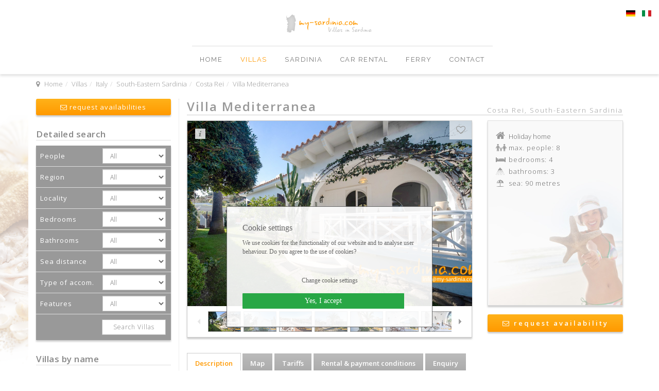

--- FILE ---
content_type: text/html; charset=utf-8
request_url: https://my-sardinia.com/en/villas-in-sardinia/villa-mediterranea-224/view
body_size: 29240
content:

<!DOCTYPE html>
<html lang="en-gb" dir="ltr"
	  class='com_jomres task-viewproperty itemid-349 j31 mm-hover'>

<head>
	<meta http-equiv="content-type" content="text/html; charset=utf-8" />
	<meta http-equiv="X-UA-Compatible" content="ie=edge" />
	<meta name="keywords" content="Villa Mediterranea, Costa Rei, Sardinia" />
	<meta name="rights" content="Copyright 2020 my-sardinia.com All rights reserved." />
	<meta name="title" content="Villa Mediterranea ▷ Villa by the sea in Costa Rei, Sardinia" />
	<meta name="metatitle" content="Villa Mediterranea ▷ Villa by the sea in Costa Rei, Sardinia" />
	<meta name="twitter:title" content="Villa Mediterranea ▷ Villa by the sea in Costa Rei, Sardinia" />
	<meta name="twitter:description" content="Rent Villa Mediterranea at my-sardinia.com - your Sardinia holiday expert! ✔top agency ✔guaranteed quality ✔competent advice ✔secure booking" />
	<meta property="og:title" content="Villa Mediterranea ▷ Villa by the sea in Costa Rei, Sardinia" />
	<meta property="og:description" content="Rent Villa Mediterranea at my-sardinia.com - your Sardinia holiday expert! ✔top agency ✔guaranteed quality ✔competent advice ✔secure booking" />
	<meta property="og:url" content="https://my-sardinia.com/en/villas-in-sardinia/villa-mediterranea-224/view" />
	<meta property="og:type" content="article" />
	<meta name="description" content="Rent Villa Mediterranea at my-sardinia.com - your Sardinia holiday expert! ✔top agency ✔guaranteed quality ✔competent advice ✔secure booking" />
	<meta name="generator" content="Joomla! - Open Source Content Management" />
	<title>Villa Mediterranea ▷ Villa by the sea in Costa Rei, Sardinia</title>
	<link href="/templates/eigen_leotian/favicon.ico" rel="shortcut icon" type="image/vnd.microsoft.icon" />
	<link href="/templates/eigen_leotian/local/css/themes/eigen_leotian_theme/bootstrap.css" rel="stylesheet" type="text/css" />
	<link href="/jomres/assets/css/jomrescss_bootstrap3.css?v=1507130812" rel="stylesheet" type="text/css" />
	<link href="/jomres/libraries/node_modules/jquery-ui-themes/themes/mys/jquery-ui.min.css?v=1507130812" rel="stylesheet" type="text/css" />
	<link href="/jomres/remote_plugins/custom_code/galleria-slideshow/galleria.classic.css?v=1507130812" rel="stylesheet" type="text/css" />
	<link href="/plugins/system/jcemediabox/css/jcemediabox.min.css?0072da39200af2a5f0dbaf1a155242cd" rel="stylesheet" type="text/css" />
	<link href="/templates/system/css/system.css" rel="stylesheet" type="text/css" />
	<link href="/templates/eigen_leotian/local/css/themes/eigen_leotian_theme/template.css" rel="stylesheet" type="text/css" />
	<link href="/templates/eigen_leotian/local/css/themes/eigen_leotian_theme/megamenu.css" rel="stylesheet" type="text/css" />
	<link href="/templates/eigen_leotian/fonts/font-awesome/css/font-awesome.min.css" rel="stylesheet" type="text/css" />
	<link href="/templates/eigen_leotian/local/css/themes/eigen_leotian_theme/eigen.css" rel="stylesheet" type="text/css" />
	<link href="/templates/eigen_leotian/local/css/themes/eigen_leotian_theme/home.css" rel="stylesheet" type="text/css" />
	<link href="/modules/mod_eu_cookies/assets/bootstrap/css/bootstrap.css" rel="stylesheet" type="text/css" />
	<link href="/modules/mod_eu_cookies/assets/css/eucookies.css" rel="stylesheet" type="text/css" />
	<link href="https://my-sardinia.com/modules/mod_itpsocialbuttons/style.css" rel="stylesheet" type="text/css" />
	<link href="/media/mod_languages/css/template.css?f9f1fffcef0ace0728449f06000e588e" rel="stylesheet" type="text/css" />
	<style type="text/css">

    #mod-eu-cookies {
        background: rgba(255,255,255,0.9);
    }
    #mod-eu-cookies *, #mod-eu-cookies p, #mod-eu-cookies span, #mod-eu-cookies h6 {
        font-size: 12px;
        font-family: Verdana;
        color: #666666;
    }
    #mod-eu-cookies #overview-caption * {
        font-size: 16px;
        font-family: Verdana;
        color: #666666;
    }
    #mod-eu-cookies #details-caption * {
        font-size: 14px;
        font-family: Verdana;
        color: #666666;
    }
    #mod-eu-cookies #eu_cookie_decline {
        color: #ff0000;
    }
    #mod-eu-cookies #eu-cookies-accept button {
        border-color: #28a745 !important;
        background-color: #28a745 !important;
        font-size: 14px;
        font-family: inherit;
        color: #ffffff;
    }
    #mod-eu-cookies #eu-cookies-settings button {
        border-color: #007bff !important;
        background-color: #007bff !important;
        font-size: 13px;
        font-family: inherit;
        color: #666666;
    }
    #mod-eu-cookies #eu-cookies-more-info button {
        border-color: #ffc107 !important;
        background-color: #ffc107 !important;
        font-size: 13px;
        font-family: inherit;
        color: #666666;
    }
    #mod-eu-cookies #eu-cookies-save button {
        border-color: #28a745 !important;
        background-color: #28a745 !important;
        font-size: 14px;
        font-family: inherit;
        color: #ffffff;
    }
    #mod-eu-cookies #eu-cookies-accept button:hover {
        color: #ffffff !important;
    }
    #mod-eu-cookies #eu-cookies-settings button:hover {
        color: #666666 !important;
    }
    #mod-eu-cookies #eu-cookies-more-info button:hover {
        color: #666666 !important;
    }
    #mod-eu-cookies #eu-cookies-save button:hover {
        color: #ffffff !important;
    }
    #mod-eu-cookies-icon {
        right: 0;
    }

	</style>
	<script src="/media/jui/js/jquery.min.js?f9f1fffcef0ace0728449f06000e588e" type="text/javascript"></script>
	<script src="/media/jui/js/jquery-noconflict.js?f9f1fffcef0ace0728449f06000e588e" type="text/javascript"></script>
	<script src="/media/jui/js/jquery-migrate.min.js?f9f1fffcef0ace0728449f06000e588e" type="text/javascript"></script>
	<script src="/plugins/system/t3/base-bs3/bootstrap/js/bootstrap.js?f9f1fffcef0ace0728449f06000e588e" type="text/javascript"></script>
	<script src="https://my-sardinia.com/jomres/core-plugins/template_package_booking_form_layouts/jquery.sticky.js?v=1507130812" type="text/javascript"></script>
	<script src="/jomres/libraries/node_modules/jquery-ui-dist/jquery-ui.min.js?v=1507130812" type="text/javascript"></script>
	<script src="/jomres/assets/js/jomres.js?v=1507130812" type="text/javascript"></script>
	<script src="/jomres/libraries/node_modules/jquery-ui/ui/i18n/datepicker-en-GB.js?v=1507130812" type="text/javascript"></script>
	<script src="/jomres/libraries/node_modules/jquery-validation/dist/jquery.validate.min.js?v=1507130812" type="text/javascript"></script>
	<script src="/jomres/libraries/node_modules/jquery-star-rating-plugin/jquery.rating.pack.js?v=1507130812" type="text/javascript"></script>
	<script src="/jomres/libraries/node_modules/jquery.tipsy/src/jquery.tipsy.js?v=1507130812" type="text/javascript"></script>
	<script src="/jomres/remote_plugins/custom_code/galleria-slideshow/galleria.min.js?v=1507130812" type="text/javascript"></script>
	<script src="/jomres/libraries/node_modules/galleria/dist/themes/classic/galleria.classic.min.js?v=1507130812" type="text/javascript"></script>
	<script src="/jomres/temp/my-sardinia.com_ssl_en-GB_nopropertytype__misc_url_defs.js?v=1507130812" type="text/javascript"></script>
	<script src="/jomres/temp/my-sardinia.com_ssl_en-GB_eigene_language_files__misc_url_defs.js?v=1507130812" type="text/javascript"></script>
	<script src="https://maps.googleapis.com/maps/api/js?v=3&language=en&key=AIzaSyAaAUH3c_g_J--xxiiQDMj-oChDYfw95bQ&foo=bar" type="text/javascript" async="async"></script>
	<script src="/plugins/system/jcemediabox/js/jcemediabox.min.js?d67233ea942db0e502a9d3ca48545fb9" type="text/javascript"></script>
	<script src="/plugins/system/t3/base-bs3/js/jquery.tap.min.js" type="text/javascript"></script>
	<script src="/plugins/system/t3/base-bs3/js/script.js" type="text/javascript"></script>
	<script src="/plugins/system/t3/base-bs3/js/menu.js" type="text/javascript"></script>
	<script src="/templates/eigen_leotian/js/jquery.sticky.js" type="text/javascript"></script>
	<script src="/templates/eigen_leotian/js/waypoints.min.js" type="text/javascript"></script>
	<script src="/plugins/system/t3/base-bs3/js/nav-collapse.js" type="text/javascript"></script>
	<script src="/modules/mod_eu_cookies/assets/js/eucookies.js" type="text/javascript"></script>
	<script type="text/javascript">
jQuery(document).ready(function(){WfMediabox.init({"base":"\/","theme":"light","width":"","height":"","lightbox":1,"shadowbox":0,"icons":0,"overlay":1,"overlay_opacity":0.80000000000000004,"overlay_color":"#333333","transition_speed":200,"close":2,"scrolling":"fixed","labels":{"close":"Close","next":"Next","previous":"Previous","cancel":"Cancel","numbers":"{{numbers}}","numbers_count":"{{current}} of {{total}}","download":"Download"}});});
    
/* EU-Cookies Settings */
EUCookie.Version = "1.28.0";
EUCookie.Name = "EUCookiesConsent";
EUCookie.Lifetime = 12;
EUCookie.DefaultValue = Boolean(0);
EUCookie.Debug = Boolean(0);


            /* EU-Cookies Add Consent */
            consent = {
                "id":1,
                "name":"Necessary cookies",
                "type":"required",
                "agree":1
            }
            EUCookie.addConsent(1, consent);
        
            /* EU-Cookies Add Consent */
            consent = {
                "id":2,
                "name":"Optional cookies",
                "type":"optional",
                "agree":0
            }
            EUCookie.addConsent(2, consent);
        
    EUCookie.loadCookie();

            jQuery(document).ready(function(){
                EUCookie.GTM.ContainerId = "GTM-WG92RSS";
                if(typeof EUCookie.Consent.list[2] != "undefined") {
                    if (EUCookie.Consent.list[2].agree === 1) {
                        EUCookie.GTM.optIn();
                    } else {
                        EUCookie.GTM.optOut();
                    }
                }
            });
        
        jQuery(document).ready(function(){
            jQuery("body").prepend("<noscript><iframe src='https://www.googletagmanager.com/ns.html?id=GTM-WG92RSS' height='0' width='0' style='display:none;visibility:hidden'></iframe></noscript>");
        });
    jQuery(function($){ initTooltips(); $("body").on("subform-row-add", initTooltips); function initTooltips (event, container) { container = container || document;$(container).find(".hasTooltip").tooltip({"html": true,"container": "body"});} });
	</script>
	<meta property="og:url" content="https://my-sardinia.com/index.php?option=com_jomres&Itemid=349&lang=en&task=viewproperty&property_uid=224&skip_consent_form=1" />
	<meta property="og:type" content="article" />
	<meta property="og:title" content="Villa Mediterranea" />
	<meta property="og:description" content="Mediterranean beach villa
Villa Mediterranea is one of three villas built in the Moorish style, which are situated together on a spacious plot close to the beach. Just a few steps along a small path ..." />
	<meta property="og:image" content="/jomres/uploadedimages/224/property/0/01-garden and terrace, Villa Mediterranea.16765734310192.jpg" />
	<meta property="og:url" content="https://my-sardinia.com/index.php?option=com_jomres&Itemid=349&lang=en&task=viewproperty&property_uid=224" />
	<!-- GTM wrapper (will be not execute) -->
            <script id='gtm-js-snippet' type='text/wrapper'>
            (function(w,d,s,l,i){w[l]=w[l]||[];w[l].push({'gtm.start':
            new Date().getTime(),event:'gtm.js'});var f=d.getElementsByTagName(s)[0],
            j=d.createElement(s),dl=l!='dataLayer'?'&l='+l:'';j.async=true;j.src=
            'https://www.googletagmanager.com/gtm.js?id='+i+dl;f.parentNode.insertBefore(j,f);
            })(window,document,'script','dataLayer','GTM-WG92RSS');
            </script>
            <!-- End GTM wrapper -->
	<!--[if lt IE 9]>
<style type="text/css">
background-color: rgba(255,255,255,0.9) ;
opacity: 90;
</style>
<![endif]-->

	
<!-- eigene custom Icons -->
	<meta name="application-name" content="my-sardinia.com">
	<meta name="mobile-web-app-capable" content="yes">
	<meta name="apple-mobile-web-app-capable" content="yes">
	<meta name="apple-mobile-web-app-title" content="my-sardinia.com">
	<meta name="msapplication-TileColor" content="#ffffff">
	<meta name="theme-color" content="#ffffff">
	<meta name="apple-mobile-web-app-status-bar-style" content="#ffffff">
	<meta name="msapplication-config" content="browserconfig.xml?v=200611024308">
	<link rel="apple-touch-icon" sizes="57x57" href="/apple-touch-icon-57x57.png?v=200611024308">
	<link rel="apple-touch-icon" sizes="60x60" href="/apple-touch-icon-60x60.png?v=200611024308">
	<link rel="apple-touch-icon" sizes="72x72" href="/apple-touch-icon-72x72.png?v=200611024308">
	<link rel="apple-touch-icon" sizes="76x76" href="/apple-touch-icon-76x76.png?v=200611024308">
	<link rel="apple-touch-icon" sizes="114x114" href="/apple-touch-icon-114x114.png?v=200611024308">
	<link rel="apple-touch-icon" sizes="120x120" href="/apple-touch-icon-120x120.png?v=200611024308">
	<link rel="apple-touch-icon" sizes="144x144" href="/apple-touch-icon-144x144.png?v=200611024308">
	<link rel="apple-touch-icon" sizes="152x152" href="/apple-touch-icon-152x152.png?v=200611024308">
	<link rel="apple-touch-icon" sizes="180x180" href="/apple-touch-icon-180x180.png?v=200611024308">
	<link rel="icon" type="image/png" href="/android-chrome-36x36.png?v=200611024308" sizes="36x36">
	<link rel="icon" type="image/png" href="/android-chrome-48x48.png?v=200611024308" sizes="48x48">
	<link rel="icon" type="image/png" href="/android-chrome-72x72.png?v=200611024308" sizes="72x72">
	<link rel="icon" type="image/png" href="/android-chrome-96x96.png?v=200611024308" sizes="96x96">
	<link rel="icon" type="image/png" href="/android-chrome-144x144.png?v=200611024308" sizes="144x144">
	<link rel="icon" type="image/png" href="/android-chrome-192x192.png?v=200611024308" sizes="192x192">
	<link rel="icon" type="image/png" href="/favicon-16x16.png?v=200611024308" sizes="16x16">
	<link rel="icon" type="image/png" href="/favicon-32x32.png?v=200611024308" sizes="32x32">
	<link rel="icon" type="image/png" href="/favicon-96x96.png?v=200611024308" sizes="96x96">
	<link rel="shortcut icon" type="image/x-icon" href="/favicon.ico?v=200611024308">
	<meta name="msapplication-TileImage" content="mstile-150x150.png?v=200611024308">
	<meta name="msapplication-square70x70logo" content="mstile-70x70.png?v=200611024308">
	<meta name="msapplication-square150x150logo" content="mstile-150x150.png?v=200611024308">
	<meta name="msapplication-wide310x150logo" content="mstile-310x150.png?v=200611024308">
	<meta name="msapplication-square310x310logo" content="mstile-310x310.png?v=200611024308">
	<link href="/apple-touch-startup-image-320x460.png?v=200611024308" media="(device-width: 320px) and (device-height: 480px) and (-webkit-device-pixel-ratio: 1)" rel="apple-touch-startup-image">
	<link href="/apple-touch-startup-image-640x920.png?v=200611024308" media="(device-width: 320px) and (device-height: 480px) and (-webkit-device-pixel-ratio: 2)" rel="apple-touch-startup-image">
	<link href="/apple-touch-startup-image-640x1096.png?v=200611024308" media="(device-width: 320px) and (device-height: 568px) and (-webkit-device-pixel-ratio: 2)" rel="apple-touch-startup-image">
	<link href="/apple-touch-startup-image-748x1024.png?v=200611024308" media="(device-width: 768px) and (device-height: 1024px) and (-webkit-device-pixel-ratio: 1) and (orientation: landscape)" rel="apple-touch-startup-image">
	<link href="/apple-touch-startup-image-750x1024.png?v=200611024308" media="" rel="apple-touch-startup-image">
	<link href="/apple-touch-startup-image-750x1294.png?v=200611024308" media="(device-width: 375px) and (device-height: 667px) and (-webkit-device-pixel-ratio: 2)" rel="apple-touch-startup-image">
	<link href="/apple-touch-startup-image-768x1004.png?v=200611024308" media="(device-width: 768px) and (device-height: 1024px) and (-webkit-device-pixel-ratio: 1) and (orientation: portrait)" rel="apple-touch-startup-image">
	<link href="/apple-touch-startup-image-1182x2208.png?v=200611024308" media="(device-width: 414px) and (device-height: 736px) and (-webkit-device-pixel-ratio: 3) and (orientation: landscape)" rel="apple-touch-startup-image">
	<link href="/apple-touch-startup-image-1242x2148.png?v=200611024308" media="(device-width: 414px) and (device-height: 736px) and (-webkit-device-pixel-ratio: 3) and (orientation: portrait)" rel="apple-touch-startup-image">
	<link href="/apple-touch-startup-image-1496x2048.png?v=200611024308" media="(device-width: 768px) and (device-height: 1024px) and (-webkit-device-pixel-ratio: 2) and (orientation: landscape)" rel="apple-touch-startup-image">
	<link href="/apple-touch-startup-image-1536x2008.png?v=200611024308" media="(device-width: 768px) and (device-height: 1024px) and (-webkit-device-pixel-ratio: 2) and (orientation: portrait)" rel="apple-touch-startup-image">
	<link rel="manifest" href="/manifest.json?v=200611024308" />
<!-- Ende eigene custom Icons -->
  
<!-- META FOR IOS & HANDHELD -->
	<meta name="viewport" content="width=device-width, initial-scale=1.0, maximum-scale=1.0, user-scalable=no"/>
	<style type="text/stylesheet">
		@-webkit-viewport   { width: device-width; }
		@-moz-viewport      { width: device-width; }
		@-ms-viewport       { width: device-width; }
		@-o-viewport        { width: device-width; }
		@viewport           { width: device-width; }
	</style>	
	<script type="text/javascript">
		//<![CDATA[
		if (navigator.userAgent.match(/IEMobile\/10\.0/)) {
			var msViewportStyle = document.createElement("style");
			msViewportStyle.appendChild(
				document.createTextNode("@-ms-viewport{width:auto!important}")
			);
			document.getElementsByTagName("head")[0].appendChild(msViewportStyle);
		}
		//]]>
	</script>
<meta name="HandheldFriendly" content="true"/>
<meta name="apple-mobile-web-app-capable" content="YES"/>
<!-- //META FOR IOS & HANDHELD -->

<!-- GOOGLE FONT -->
<link href="https://fonts.googleapis.com/css?family=Open+Sans:300,300i,400,600|Raleway:300,400&display=swap" rel="stylesheet">
<!-- //GOOGLE FONT -->



	<script type="text/javascript">
	var addon_animations_enable = false;
	</script>
	<style type="text/css">
	.appear {opacity:1 !important;}
	</style>


<!-- Le HTML5 shim and media query for IE8 support -->
<!--[if lt IE 9]>
<script src="//html5shim.googlecode.com/svn/trunk/html5.js"></script>
<script type="text/javascript" src="/plugins/system/t3/base-bs3/js/respond.min.js"></script>
<![endif]-->








<!-- You can add Google Analytics here or use T3 Injection feature -->
<link rel="stylesheet" href="https://widget.sunnycars.app/sc-widget.css" />
</head>

<body>

<div class="t3-wrapper"> <!-- Need this wrapper for off-canvas menu. Remove if you don't use of-canvas -->

	
<!-- HEADER -->
<div class="container"><div class="eigen-topleiste_en"></div></div>
<header id="t3-header" class="t3-header navigation">
	<div class="container">
		<div class="row">
			
<!-- MAIN NAVIGATION -->
<nav id="t3-mainnav" class="navbar navbar-default t3-mainnav eig_mainnav eig-small_menubg_en">

	<div class="navbar-header">
	
								<button type="button" class="navbar-toggle" data-toggle="collapse" data-target=".t3-navbar-collapse">
				<i class="fa fa-bars"></i>
			</button>
				
		<a href="https://my-sardinia.com/" title="my-sardinia.com" class="navbar-brand">
								</a>
		
		
	</div>

			<div class="t3-navbar-collapse navbar-collapse collapse"></div>
	
	<div class="t3-navbar navbar-collapse collapse">
		<div  class="t3-megamenu"  data-responsive="true">
<ul itemscope itemtype="http://www.schema.org/SiteNavigationElement" class="nav navbar-nav level0">
<li itemprop='name' class="eigenmega" data-id="344" data-level="1" data-class="eigenmega">
<a itemprop='url' class=""  href="/en/"   data-target="#">Home </a>

</li>
<li itemprop='name' class="current active dropdown mega eigenmega" data-id="349" data-level="1" data-class="eigenmega">
<a itemprop='url' class=" dropdown-toggle"  href="/en/villas-in-sardinia"   data-target="#" data-toggle="dropdown">Villas <em class="caret"></em></a>

<div class="nav-child dropdown-menu mega-dropdown-menu"  ><div class="mega-dropdown-inner">
<div class="row">
<div class="col-xs-12 mega-col-nav" data-width="12"><div class="mega-inner">
<ul itemscope itemtype="http://www.schema.org/SiteNavigationElement" class="mega-nav level1">
<li itemprop='name' class="dropdown-submenu mega" data-id="382" data-level="2">
<a itemprop='url' class=""  href="/en/villas-in-sardinia/pool-villas"   data-target="#">Pool Villas </a>

<div class="nav-child dropdown-menu mega-dropdown-menu"  ><div class="mega-dropdown-inner">
<div class="row">
<div class="col-xs-12 mega-col-nav" data-width="12"><div class="mega-inner">
<ul itemscope itemtype="http://www.schema.org/SiteNavigationElement" class="mega-nav level2">
<li itemprop='name'  data-id="383" data-level="3">
<a itemprop='url' class=""  href="/en/villas-in-sardinia/pool-villas/private-pool"   data-target="#">Private Pool </a>

</li>
<li itemprop='name'  data-id="384" data-level="3">
<a itemprop='url' class=""  href="/en/villas-in-sardinia/pool-villas/community-pool"   data-target="#">Community Pool </a>

</li>
</ul>
</div></div>
</div>
</div></div>
</li>
<li itemprop='name'  data-id="385" data-level="2">
<a itemprop='url' class=""  href="/en/villas-in-sardinia/beach-villas"   data-target="#">Beach Villas </a>

</li>
<li itemprop='name'  data-id="386" data-level="2">
<a itemprop='url' class=""  href="/en/villas-in-sardinia/seaview-villas"   data-target="#">Seaview Villas </a>

</li>
<li itemprop='name'  data-id="387" data-level="2">
<a itemprop='url' class=""  href="/en/villas-in-sardinia/suitable-for-dogs"   data-target="#">Suitable for Dogs </a>

</li>
<li itemprop='name' class="dropdown-submenu mega" data-id="388" data-level="2">
<a itemprop='url' class=""  href="/en/villas-in-sardinia/regions"   data-target="#">Regions </a>

<div class="nav-child dropdown-menu mega-dropdown-menu"  ><div class="mega-dropdown-inner">
<div class="row">
<div class="col-xs-12 mega-col-nav" data-width="12"><div class="mega-inner">
<ul itemscope itemtype="http://www.schema.org/SiteNavigationElement" class="mega-nav level2">
<li itemprop='name'  data-id="389" data-level="3">
<a itemprop='url' class=""  href="/en/villas-in-sardinia/regions/north-east"   data-target="#">North-East </a>

</li>
<li itemprop='name'  data-id="390" data-level="3">
<a itemprop='url' class=""  href="/en/villas-in-sardinia/regions/east"   data-target="#">East </a>

</li>
<li itemprop='name'  data-id="391" data-level="3">
<a itemprop='url' class=""  href="/en/villas-in-sardinia/regions/south-east"   data-target="#">South-East </a>

</li>
<li itemprop='name'  data-id="392" data-level="3">
<a itemprop='url' class=""  href="/en/villas-in-sardinia/regions/south-west"   data-target="#">South-West </a>

</li>
</ul>
</div></div>
</div>
</div></div>
</li>
<li itemprop='name'  data-id="381" data-level="2">
<a itemprop='url' class=""  href="/en/villas-in-sardinia/all-villas"   data-target="#">All Villas </a>

</li>
</ul>
</div></div>
</div>
</div></div>
</li>
<li itemprop='name' class="eigenmega" data-id="350" data-level="1" data-class="eigenmega">
<a itemprop='url' class=""  href="/en/discover-sardinia"   data-target="#">Sardinia </a>

</li>
<li itemprop='name' class="eigenmega" data-id="104" data-level="1" data-class="eigenmega">
<a itemprop='url' class=""  href="/en/car-rental"   data-target="#">Car Rental </a>

</li>
<li itemprop='name' class="eigenmega" data-id="352" data-level="1" data-class="eigenmega">
<a itemprop='url' class=""  href="/en/ferry"   data-target="#">Ferry </a>

</li>
<li itemprop='name' class="eigenmega" data-id="364" data-level="1" data-class="eigenmega">
<a itemprop='url' class=""  href="/en/contact"   data-target="#">Contact </a>

</li>
</ul>
</div>

	</div>

</nav>
<!-- //MAIN NAVIGATION -->

		</div>
	</div>
  
<script>
window.onscroll = function() {myFunction()};

var navbar = document.getElementById("t3-header");
var sticky = navbar.offsetTop;

function myFunction() {
  if (window.pageYOffset >= sticky) {
    navbar.classList.add("sticky")
  } else {
    navbar.classList.remove("sticky");
  }
}
</script>
  
</header>
<!-- //HEADER -->

	
	
<div class="home">

	  
  		<!-- HOME SEARCH -->
		<div class="wrap t3-sl t3-sl-search clearfix ">
			<div class="container">
				<div class="mod-languages eigen-sprachmodul">

	<ul class="lang-inline" dir="ltr">
									<li>
			<a href="/de/">
												<img src="/media/mod_languages/images/de.gif" alt="Deutsch" title="Deutsch" />										</a>
			</li>
								<li>
			<a href="/it/">
												<img src="/media/mod_languages/images/it_it.gif" alt="Italiano (Italia)" title="Italiano (Italia)" />										</a>
			</li>
				</ul>

</div>

			</div>
		</div>
		<!-- //HOME SEARCH -->
	
	

<div class="container">
	<div class="row">
		<div id="t3-breadcrumbs" class="t3-breadcrumbs">
			
<ol class="breadcrumb ">
	<li class="active"><span class="hasTooltip"><i class="fa fa-map-marker" data-toggle="tooltip" title="You are here: "></i></span></li><li><a href="/en/" class="pathway">Home</a><span class="divider"><img src="/templates/eigen_leotian/images/system/arrow.png" alt="" /></span></li><li><a href="/en/villas-in-sardinia?view=default" class="pathway">Villas</a><span class="divider"><img src="/templates/eigen_leotian/images/system/arrow.png" alt="" /></span></li><li><a href="/en/villas-in-sardinia/search/country/it" class="pathway">Italy</a><span class="divider"><img src="/templates/eigen_leotian/images/system/arrow.png" alt="" /></span></li><li><a href="/en/villas-in-sardinia/search/region/south-eastern-sardinia" class="pathway">South-Eastern Sardinia</a><span class="divider"><img src="/templates/eigen_leotian/images/system/arrow.png" alt="" /></span></li><li><a href="/en/villas-in-sardinia/search/town/costa-rei" class="pathway">Costa Rei</a><span class="divider"><img src="/templates/eigen_leotian/images/system/arrow.png" alt="" /></span></li><li><span>Villa Mediterranea</span></li></ol>

		</div>
	</div>
</div>

<div id="t3-mainbody" class="t3-mainbody">
	<div class="container">
		<div class="row">
	
			<!-- MAIN CONTENT -->
			<div id="t3-content" class="t3-content col-sm-8 col-sm-push-4 col-md-9 col-md-push-3">
								<div id="system-message-container">
	</div>

								
				

				
				
<!-- Load Facebook SDK for JavaScript -->
<div id="fb-root"></div>
<script type="text/javascript">
(function(d, s, id) {
	  var js, fjs = d.getElementsByTagName(s)[0];
	  if (d.getElementById(id)) return;
	  js = d.createElement(s); js.id = id;
	  js.src = "//connect.facebook.net/en_GB/all.js#xfbml=1&amp;version=v2.5";
	  fjs.parentNode.insertBefore(js, fjs);
	}(document, 'script', 'facebook-jssdk'));
	
jomresJquery(document).ready(function(){
	jomresJquery('#FAQModal').appendTo("body");
});
</script>
<!-- available if required by a plugin -->
<div id="jomres_content_area" class="jr_property_0">
	<noscript>
		<blockquote>
			<p><font size="3" color="#FF0000"><b>You do not have JavaScript enabled.</b></font><br/>
				<font size="2" color="#000080">The functionality of this site requires the use of JavaScript so
					please enable before continuing. For assistance in enabling JavaScript, please contact the
					webmaster.</font></p>
		</blockquote>
	</noscript>

	<h2 id="tour_target_property_name" style="display:none;"></h2>

	<div class="row">
		
		
		<!---->
		
		<div class="col-md-6 pull-right">
			<div class="pull-right">
				
				
			</div>
		</div>
	</div>

	<div class="clearfix"></div>
	
<div></div>

	<div id="jomres_feedback" class="clearfix"></div>
	<div id="tour_target_content"></div>

<script type="text/javascript">
function navigate(lat, lng) {
    // If it's an iPhone..
    if ((navigator.platform.indexOf("iPhone") !== -1) || (navigator.platform.indexOf("iPod") !== -1)) {
		function iOSversion() {
        if (/iP(hone|od|ad)/.test(navigator.platform)) {
          // supports iOS 2.0 and later: <http://bit.ly/TJjs1V>
          var v = (navigator.appVersion).match(/OS (\d+)_(\d+)_?(\d+)?/);
          return [parseInt(v[1], 10), parseInt(v[2], 10), parseInt(v[3] || 0, 10)];
        }
      }
      var ver = iOSversion() || [0];

      if (ver[0] >= 6) {
        protocol = 'maps://';
      } else {
        protocol = 'http://';

      }
      window.location = protocol + 'maps.apple.com/maps?daddr=' + lat + ',' + lng + '&amp;ll=';
    }
    else {
      window.open('http://maps.google.com?daddr=' + lat + ',' + lng + '&amp;ll=');
    }
  }
</script>

<style type="text/css">
.property-header-buttons {padding-top:10px;}
.property-header-fb span.fb_iframe_widget span {height:25px !important;vertical-align:top !important;}
.property-header-labels {padding:5px 0;}
.property-header-labels span.label {font-size:100%;padding:0.3em 0.6em;display:block;}
.property-header address {margin-bottom:5px;}
</style>

	<div class="eig-pdetails-top">
			<div class="row">
				<div class="col-md-12">
					<h1 class="pull-left eig_pdetails_heading">Villa Mediterranea</h1>
                    		<div class="pull-right eig_pdetails_location hidden-xs hidden-sm">
								<a class="eig-999-link" href="/en/villas-in-sardinia/search/town/costa-rei">Costa Rei</a>, <a class="eig-999-link" href="/en/villas-in-sardinia/search/region/south-eastern-sardinia">South-Eastern Sardinia</a>
							</div>
				</div>
			</div>
	</div>
      		
            <!--
            <div>
                <a href="javascript:void(0);" id="shortlist_224" onclick="shortlist('224', '1')" class="eig-tooltip btn btn-eig-pdetails-herz">
	<i class="fa fa-heart-o"></i><span class="eig-tooltiptext">add to shortlist</span>
</a>
            </div>
            -->
    
    



<style>
.schema-hidden-fields {
	display: none;
}
</style>

<!-- START SCHEMA -->
<span  class="schema-hidden-fields" itemscope itemtype="http://schema.org/Residence">
		<meta itemprop="url" content="/en/villas-in-sardinia/villa-mediterranea-224/view">
		<meta itemprop="name" content="Villa Mediterranea">
		<meta itemprop="description" content="Mediterranean beach villa
Villa Mediterranea is one of three villas built in the Moorish style, which are situated together on a spacious plot close to the beach. Just a few steps along a small path ...">
		<img itemprop="image"  src="/jomres/uploadedimages/224/property/0/medium/01-garden and terrace, Villa Mediterranea.16765734310192.jpg" alt="Villa Mediterranea" />
			<meta itemprop="ratingValue" content="3">

		<span itemprop="address" itemscope itemtype="http://schema.org/PostalAddress">
			<span itemprop="streetAddress">Via Ichnusa 32, Località Costa Rei, 09043 Muravera</span>,
			<span itemprop="addressLocality">Costa Rei</span>, 
			<span itemprop="addressRegion">South-Eastern Sardinia</span>, 
			<span itemprop="postalCode">09043 Muravera</span>, 
			<span itemprop="addressCountry">Italy</span>
			<span itemprop="telephone"></span>
		</span>
		<span itemprop="location">
			<span itemprop="geo" itemscope itemtype="http://schema.org/GeoCoordinates">
				<meta itemprop="latitude" content="39.2579290" />
				<meta itemprop="longitude" content="9.5765197" />
			</span>
		</span>
		
		
		<div itemscope itemtype="http://schema.org/Residence http://schema.org/Product">
			<span itemprop="name" >Hauptsaison
				<meta itemprop="brand" content="Villa Mediterranea">
				
				<img itemprop="image" src="https://my-sardinia.com/jomres/assets/images/noimage.gif" />
				<meta itemprop="sku" content="6741">
				<span itemprop="description">ZDT / 3 Bedrooms / Minimum days 7 Maximum days 31 / Min people 1 Max people 8 /  </span>
				<span itemprop="offers" itemscope itemtype="http://schema.org/Offer">
					<link itemprop="availability" href="http://schema.org/InStock" />
					<span itemprop="eligibleDuration" itemscope itemtype="http://schema.org/QuantitativeValue">
						<span itemprop="minValue">7</span>
						<meta itemprop="unitCode" content="DAY">
					</span>
					<meta itemprop="url" content="/en/villas-in-sardinia/villa-mediterranea-224/view">
					<meta itemprop="priceCurrency" content="EUR">€ <span itemprop="price">407.15</span>
					<meta itemprop="availabilityStarts" content="2026-06-27">
					<meta itemprop="availabilityEnds" content="2026-07-31">
					<meta itemprop="validThrough" content="2026-07-31">Friday, 31 July 2026
					<meta itemprop="priceValidUntil" content="2026-07-31">
					<meta itemprop="availability" value="http://schema.org/InStock" />
				</span>
				<span itemscope itemprop="aggregateRating" itemtype="http://schema.org/AggregateRating">
					<meta itemprop="itemReviewed" value="Hauptsaison" name="Hauptsaison"/>
					<meta itemprop="bestRating" content=""/>
					<meta itemprop="worstRating" content=""/>
					<meta itemprop="ratingValue" content=""/>
					<meta itemprop="reviewCount" content=""/>
				</span>
			</span> 
			
		</div>
		
		<div itemscope itemtype="http://schema.org/Residence http://schema.org/Product">
			<span itemprop="name" >Hauptsaison
				<meta itemprop="brand" content="Villa Mediterranea">
				
				<img itemprop="image" src="https://my-sardinia.com/jomres/assets/images/noimage.gif" />
				<meta itemprop="sku" content="6743">
				<span itemprop="description">ZDT / 3 Bedrooms / Minimum days 7 Maximum days 31 / Min people 1 Max people 8 /  </span>
				<span itemprop="offers" itemscope itemtype="http://schema.org/Offer">
					<link itemprop="availability" href="http://schema.org/InStock" />
					<span itemprop="eligibleDuration" itemscope itemtype="http://schema.org/QuantitativeValue">
						<span itemprop="minValue">7</span>
						<meta itemprop="unitCode" content="DAY">
					</span>
					<meta itemprop="url" content="/en/villas-in-sardinia/villa-mediterranea-224/view">
					<meta itemprop="priceCurrency" content="EUR">€ <span itemprop="price">407.15</span>
					<meta itemprop="availabilityStarts" content="2026-08-22">
					<meta itemprop="availabilityEnds" content="2026-08-28">
					<meta itemprop="validThrough" content="2026-08-28">Friday, 28 August 2026
					<meta itemprop="priceValidUntil" content="2026-08-28">
					<meta itemprop="availability" value="http://schema.org/InStock" />
				</span>
				<span itemscope itemprop="aggregateRating" itemtype="http://schema.org/AggregateRating">
					<meta itemprop="itemReviewed" value="Hauptsaison" name="Hauptsaison"/>
					<meta itemprop="bestRating" content=""/>
					<meta itemprop="worstRating" content=""/>
					<meta itemprop="ratingValue" content=""/>
					<meta itemprop="reviewCount" content=""/>
				</span>
			</span> 
			
		</div>
		
		<div itemscope itemtype="http://schema.org/Residence http://schema.org/Product">
			<span itemprop="name" >Hochsaison
				<meta itemprop="brand" content="Villa Mediterranea">
				
				<img itemprop="image" src="https://my-sardinia.com/jomres/assets/images/noimage.gif" />
				<meta itemprop="sku" content="6742">
				<span itemprop="description">ZDT / 3 Bedrooms / Minimum days 7 Maximum days 31 / Min people 1 Max people 8 /  </span>
				<span itemprop="offers" itemscope itemtype="http://schema.org/Offer">
					<link itemprop="availability" href="http://schema.org/InStock" />
					<span itemprop="eligibleDuration" itemscope itemtype="http://schema.org/QuantitativeValue">
						<span itemprop="minValue">7</span>
						<meta itemprop="unitCode" content="DAY">
					</span>
					<meta itemprop="url" content="/en/villas-in-sardinia/villa-mediterranea-224/view">
					<meta itemprop="priceCurrency" content="EUR">€ <span itemprop="price">457.15</span>
					<meta itemprop="availabilityStarts" content="2026-08-01">
					<meta itemprop="availabilityEnds" content="2026-08-21">
					<meta itemprop="validThrough" content="2026-08-21">Friday, 21 August 2026
					<meta itemprop="priceValidUntil" content="2026-08-21">
					<meta itemprop="availability" value="http://schema.org/InStock" />
				</span>
				<span itemscope itemprop="aggregateRating" itemtype="http://schema.org/AggregateRating">
					<meta itemprop="itemReviewed" value="Hochsaison" name="Hochsaison"/>
					<meta itemprop="bestRating" content=""/>
					<meta itemprop="worstRating" content=""/>
					<meta itemprop="ratingValue" content=""/>
					<meta itemprop="reviewCount" content=""/>
				</span>
			</span> 
			
		</div>
		
		<div itemscope itemtype="http://schema.org/Residence http://schema.org/Product">
			<span itemprop="name" >Nebensaison
				<meta itemprop="brand" content="Villa Mediterranea">
				
				<img itemprop="image" src="https://my-sardinia.com/jomres/assets/images/noimage.gif" />
				<meta itemprop="sku" content="6739">
				<span itemprop="description">ZDT / 3 Bedrooms / Minimum days 7 Maximum days 31 / Min people 1 Max people 8 /  </span>
				<span itemprop="offers" itemscope itemtype="http://schema.org/Offer">
					<link itemprop="availability" href="http://schema.org/InStock" />
					<span itemprop="eligibleDuration" itemscope itemtype="http://schema.org/QuantitativeValue">
						<span itemprop="minValue">7</span>
						<meta itemprop="unitCode" content="DAY">
					</span>
					<meta itemprop="url" content="/en/villas-in-sardinia/villa-mediterranea-224/view">
					<meta itemprop="priceCurrency" content="EUR">€ <span itemprop="price">220</span>
					<meta itemprop="availabilityStarts" content="2026-04-04">
					<meta itemprop="availabilityEnds" content="2026-05-22">
					<meta itemprop="validThrough" content="2026-05-22">Friday, 22 May 2026
					<meta itemprop="priceValidUntil" content="2026-05-22">
					<meta itemprop="availability" value="http://schema.org/InStock" />
				</span>
				<span itemscope itemprop="aggregateRating" itemtype="http://schema.org/AggregateRating">
					<meta itemprop="itemReviewed" value="Nebensaison" name="Nebensaison"/>
					<meta itemprop="bestRating" content=""/>
					<meta itemprop="worstRating" content=""/>
					<meta itemprop="ratingValue" content=""/>
					<meta itemprop="reviewCount" content=""/>
				</span>
			</span> 
			
		</div>
		
		<div itemscope itemtype="http://schema.org/Residence http://schema.org/Product">
			<span itemprop="name" >Nebensaison I
				<meta itemprop="brand" content="Villa Mediterranea">
				
				<img itemprop="image" src="https://my-sardinia.com/jomres/assets/images/noimage.gif" />
				<meta itemprop="sku" content="6745">
				<span itemprop="description">ZDT / 3 Bedrooms / Minimum days 7 Maximum days 31 / Min people 1 Max people 8 /  </span>
				<span itemprop="offers" itemscope itemtype="http://schema.org/Offer">
					<link itemprop="availability" href="http://schema.org/InStock" />
					<span itemprop="eligibleDuration" itemscope itemtype="http://schema.org/QuantitativeValue">
						<span itemprop="minValue">7</span>
						<meta itemprop="unitCode" content="DAY">
					</span>
					<meta itemprop="url" content="/en/villas-in-sardinia/villa-mediterranea-224/view">
					<meta itemprop="priceCurrency" content="EUR">€ <span itemprop="price">235</span>
					<meta itemprop="availabilityStarts" content="2026-09-12">
					<meta itemprop="availabilityEnds" content="2026-11-08">
					<meta itemprop="validThrough" content="2026-11-08">Sunday, 08 November 2026
					<meta itemprop="priceValidUntil" content="2026-11-08">
					<meta itemprop="availability" value="http://schema.org/InStock" />
				</span>
				<span itemscope itemprop="aggregateRating" itemtype="http://schema.org/AggregateRating">
					<meta itemprop="itemReviewed" value="Nebensaison I" name="Nebensaison I"/>
					<meta itemprop="bestRating" content=""/>
					<meta itemprop="worstRating" content=""/>
					<meta itemprop="ratingValue" content=""/>
					<meta itemprop="reviewCount" content=""/>
				</span>
			</span> 
			
		</div>
		
		<div itemscope itemtype="http://schema.org/Residence http://schema.org/Product">
			<span itemprop="name" >Zwischensaison
				<meta itemprop="brand" content="Villa Mediterranea">
				
				<img itemprop="image" src="https://my-sardinia.com/jomres/assets/images/noimage.gif" />
				<meta itemprop="sku" content="6740">
				<span itemprop="description">ZDT / 3 Bedrooms / Minimum days 7 Maximum days 31 / Min people 1 Max people 8 /  </span>
				<span itemprop="offers" itemscope itemtype="http://schema.org/Offer">
					<link itemprop="availability" href="http://schema.org/InStock" />
					<span itemprop="eligibleDuration" itemscope itemtype="http://schema.org/QuantitativeValue">
						<span itemprop="minValue">7</span>
						<meta itemprop="unitCode" content="DAY">
					</span>
					<meta itemprop="url" content="/en/villas-in-sardinia/villa-mediterranea-224/view">
					<meta itemprop="priceCurrency" content="EUR">€ <span itemprop="price">342.86</span>
					<meta itemprop="availabilityStarts" content="2026-05-23">
					<meta itemprop="availabilityEnds" content="2026-06-26">
					<meta itemprop="validThrough" content="2026-06-26">Friday, 26 June 2026
					<meta itemprop="priceValidUntil" content="2026-06-26">
					<meta itemprop="availability" value="http://schema.org/InStock" />
				</span>
				<span itemscope itemprop="aggregateRating" itemtype="http://schema.org/AggregateRating">
					<meta itemprop="itemReviewed" value="Zwischensaison" name="Zwischensaison"/>
					<meta itemprop="bestRating" content=""/>
					<meta itemprop="worstRating" content=""/>
					<meta itemprop="ratingValue" content=""/>
					<meta itemprop="reviewCount" content=""/>
				</span>
			</span> 
			
		</div>
		
		<div itemscope itemtype="http://schema.org/Residence http://schema.org/Product">
			<span itemprop="name" >Zwischensaison
				<meta itemprop="brand" content="Villa Mediterranea">
				
				<img itemprop="image" src="https://my-sardinia.com/jomres/assets/images/noimage.gif" />
				<meta itemprop="sku" content="6744">
				<span itemprop="description">ZDT / 3 Bedrooms / Minimum days 7 Maximum days 31 / Min people 1 Max people 8 /  </span>
				<span itemprop="offers" itemscope itemtype="http://schema.org/Offer">
					<link itemprop="availability" href="http://schema.org/InStock" />
					<span itemprop="eligibleDuration" itemscope itemtype="http://schema.org/QuantitativeValue">
						<span itemprop="minValue">7</span>
						<meta itemprop="unitCode" content="DAY">
					</span>
					<meta itemprop="url" content="/en/villas-in-sardinia/villa-mediterranea-224/view">
					<meta itemprop="priceCurrency" content="EUR">€ <span itemprop="price">342.86</span>
					<meta itemprop="availabilityStarts" content="2026-08-29">
					<meta itemprop="availabilityEnds" content="2026-09-11">
					<meta itemprop="validThrough" content="2026-09-11">Friday, 11 September 2026
					<meta itemprop="priceValidUntil" content="2026-09-11">
					<meta itemprop="availability" value="http://schema.org/InStock" />
				</span>
				<span itemscope itemprop="aggregateRating" itemtype="http://schema.org/AggregateRating">
					<meta itemprop="itemReviewed" value="Zwischensaison" name="Zwischensaison"/>
					<meta itemprop="bestRating" content=""/>
					<meta itemprop="worstRating" content=""/>
					<meta itemprop="ratingValue" content=""/>
					<meta itemprop="reviewCount" content=""/>
				</span>
			</span> 
			
		</div>
		
		
		
		
		


				
	
	<span itemscope itemtype="http://schema.org/Place http://schema.org/ImageObject">
		<img itemprop="contentUrl" value="/jomres/uploadedimages/224/slideshow/0/medium/01-garden and terrace, Villa Mediterranea.16765734683293.jpg">
	</span>
	
	<span itemscope itemtype="http://schema.org/Place http://schema.org/ImageObject">
		<img itemprop="contentUrl" value="/jomres/uploadedimages/224/slideshow/0/medium/02-stairs to the roof terrace, Villa Mediterranea.16765734699378.jpg">
	</span>
	
	<span itemscope itemtype="http://schema.org/Place http://schema.org/ImageObject">
		<img itemprop="contentUrl" value="/jomres/uploadedimages/224/slideshow/0/medium/03-roof terrace, Villa Mediterranea.16765734691873.jpg">
	</span>
	
	<span itemscope itemtype="http://schema.org/Place http://schema.org/ImageObject">
		<img itemprop="contentUrl" value="/jomres/uploadedimages/224/slideshow/0/medium/04-exterior view, Villa Mediterranea.167657347027.jpg">
	</span>
	
	<span itemscope itemtype="http://schema.org/Place http://schema.org/ImageObject">
		<img itemprop="contentUrl" value="/jomres/uploadedimages/224/slideshow/0/medium/05-rear view, Villa Mediterranea.16765734699153.jpg">
	</span>
	
	<span itemscope itemtype="http://schema.org/Place http://schema.org/ImageObject">
		<img itemprop="contentUrl" value="/jomres/uploadedimages/224/slideshow/0/medium/06-terrace, Villa Mediterranea.16765734693648.jpg">
	</span>
	
	<span itemscope itemtype="http://schema.org/Place http://schema.org/ImageObject">
		<img itemprop="contentUrl" value="/jomres/uploadedimages/224/slideshow/0/medium/07-terrace detail, Villa Mediterranea.16765734694812.jpg">
	</span>
	
	<span itemscope itemtype="http://schema.org/Place http://schema.org/ImageObject">
		<img itemprop="contentUrl" value="/jomres/uploadedimages/224/slideshow/0/medium/08-living room, Villa Mediterranea.1676573470092.jpg">
	</span>
	
	<span itemscope itemtype="http://schema.org/Place http://schema.org/ImageObject">
		<img itemprop="contentUrl" value="/jomres/uploadedimages/224/slideshow/0/medium/09-living room, Villa Mediterranea.16765734703966.jpg">
	</span>
	
	<span itemscope itemtype="http://schema.org/Place http://schema.org/ImageObject">
		<img itemprop="contentUrl" value="/jomres/uploadedimages/224/slideshow/0/medium/10-kitchen, Villa Mediterranea.16765734705098.jpg">
	</span>
	
	<span itemscope itemtype="http://schema.org/Place http://schema.org/ImageObject">
		<img itemprop="contentUrl" value="/jomres/uploadedimages/224/slideshow/0/medium/11-kitchen, Villa Mediterranea.16765734710813.jpg">
	</span>
	
	<span itemscope itemtype="http://schema.org/Place http://schema.org/ImageObject">
		<img itemprop="contentUrl" value="/jomres/uploadedimages/224/slideshow/0/medium/12-double bedroom, Villa Mediterranea.16765734713593.jpg">
	</span>
	
	<span itemscope itemtype="http://schema.org/Place http://schema.org/ImageObject">
		<img itemprop="contentUrl" value="/jomres/uploadedimages/224/slideshow/0/medium/13-double bedroom, Villa Mediterranea.16765734711672.jpg">
	</span>
	
	<span itemscope itemtype="http://schema.org/Place http://schema.org/ImageObject">
		<img itemprop="contentUrl" value="/jomres/uploadedimages/224/slideshow/0/medium/14-bathroom, Villa Mediterranea.16765734715055.jpg">
	</span>
	
	<span itemscope itemtype="http://schema.org/Place http://schema.org/ImageObject">
		<img itemprop="contentUrl" value="/jomres/uploadedimages/224/slideshow/0/medium/15-bathroom, Villa Mediterranea.16765734731706.jpg">
	</span>
	
	<span itemscope itemtype="http://schema.org/Place http://schema.org/ImageObject">
		<img itemprop="contentUrl" value="/jomres/uploadedimages/224/slideshow/0/medium/16-twin bedroom, Villa Mediterranea.16765734720407.jpg">
	</span>
	
	<span itemscope itemtype="http://schema.org/Place http://schema.org/ImageObject">
		<img itemprop="contentUrl" value="/jomres/uploadedimages/224/slideshow/0/medium/17-twin bedroom, Villa Mediterranea.16765734723892.jpg">
	</span>
	
	<span itemscope itemtype="http://schema.org/Place http://schema.org/ImageObject">
		<img itemprop="contentUrl" value="/jomres/uploadedimages/224/slideshow/0/medium/18-bathroom, Villa Mediterranea.16765734721995.jpg">
	</span>
	
	<span itemscope itemtype="http://schema.org/Place http://schema.org/ImageObject">
		<img itemprop="contentUrl" value="/jomres/uploadedimages/224/slideshow/0/medium/19-twin bedroom, Villa Mediterranea.1676573471963.jpg">
	</span>
	
	<span itemscope itemtype="http://schema.org/Place http://schema.org/ImageObject">
		<img itemprop="contentUrl" value="/jomres/uploadedimages/224/slideshow/0/medium/20-twin bedroom, Villa Mediterranea.16765734723908.jpg">
	</span>
	
	<span itemscope itemtype="http://schema.org/Place http://schema.org/ImageObject">
		<img itemprop="contentUrl" value="/jomres/uploadedimages/224/slideshow/0/medium/21-double bedroom on basement floor, Villa Mediterranea.16765734728425.jpg">
	</span>
	
	<span itemscope itemtype="http://schema.org/Place http://schema.org/ImageObject">
		<img itemprop="contentUrl" value="/jomres/uploadedimages/224/slideshow/0/medium/22-double bedroom on basement floor, Villa Mediterranea.16765734750621.jpg">
	</span>
	
	<span itemscope itemtype="http://schema.org/Place http://schema.org/ImageObject">
		<img itemprop="contentUrl" value="/jomres/uploadedimages/224/slideshow/0/medium/23-bathroom on basement floor, Villa Mediterranea.16765734734197.jpg">
	</span>
	
	<span itemscope itemtype="http://schema.org/Place http://schema.org/ImageObject">
		<img itemprop="contentUrl" value="/jomres/uploadedimages/224/slideshow/0/medium/24-position of Villa Mediterranea.16765734754158.jpg">
	</span>
	
	<span itemscope itemtype="http://schema.org/Place http://schema.org/ImageObject">
		<img itemprop="contentUrl" value="/jomres/uploadedimages/224/slideshow/0/medium/25-position of Villa Mediterranea.16765734747876.jpg">
	</span>
	
	<span itemscope itemtype="http://schema.org/Place http://schema.org/ImageObject">
		<img itemprop="contentUrl" value="/jomres/uploadedimages/224/slideshow/0/medium/26-arial view of the beach at Villa Mediterranea.16765734754286.jpg">
	</span>
	
	<span itemscope itemtype="http://schema.org/Place http://schema.org/ImageObject">
		<img itemprop="contentUrl" value="/jomres/uploadedimages/224/slideshow/0/medium/27-arial view of the beach at Villa Mediterranea.16765734753622.jpg">
	</span>
	
	<span itemscope itemtype="http://schema.org/Place http://schema.org/ImageObject">
		<img itemprop="contentUrl" value="/jomres/uploadedimages/224/slideshow/0/medium/28-beach at Villa Mediterranea.16765734756973.jpg">
	</span>
	
	<span itemscope itemtype="http://schema.org/Place http://schema.org/ImageObject">
		<img itemprop="contentUrl" value="/jomres/uploadedimages/224/slideshow/0/medium/29-beach at Villa Mediterranea.16765734746982.jpg">
	</span>
	
	
	
		<span itemprop="amenityFeature" itemscope itemtype="http://schema.org/LocationFeatureSpecification">
			<meta itemprop="name" value="Outside shower">
			<meta itemprop="value" content="True">
		</span>
	
		<span itemprop="amenityFeature" itemscope itemtype="http://schema.org/LocationFeatureSpecification">
			<meta itemprop="name" value="Detached house">
			<meta itemprop="value" content="True">
		</span>
	
		<span itemprop="amenityFeature" itemscope itemtype="http://schema.org/LocationFeatureSpecification">
			<meta itemprop="name" value="Suitable for infants">
			<meta itemprop="value" content="True">
		</span>
	
		<span itemprop="amenityFeature" itemscope itemtype="http://schema.org/LocationFeatureSpecification">
			<meta itemprop="name" value="Stone/brick barbecue">
			<meta itemprop="value" content="True">
		</span>
	
		<span itemprop="amenityFeature" itemscope itemtype="http://schema.org/LocationFeatureSpecification">
			<meta itemprop="name" value="Dishwasher">
			<meta itemprop="value" content="True">
		</span>
	
		<span itemprop="amenityFeature" itemscope itemtype="http://schema.org/LocationFeatureSpecification">
			<meta itemprop="name" value="Pet allowed">
			<meta itemprop="value" content="True">
		</span>
	
		<span itemprop="amenityFeature" itemscope itemtype="http://schema.org/LocationFeatureSpecification">
			<meta itemprop="name" value="Indoor fireplace">
			<meta itemprop="value" content="True">
		</span>
	
		<span itemprop="amenityFeature" itemscope itemtype="http://schema.org/LocationFeatureSpecification">
			<meta itemprop="name" value="Internet (W-Lan)">
			<meta itemprop="value" content="True">
		</span>
	
		<span itemprop="amenityFeature" itemscope itemtype="http://schema.org/LocationFeatureSpecification">
			<meta itemprop="name" value="Air-conditioning">
			<meta itemprop="value" content="True">
		</span>
	
		<span itemprop="amenityFeature" itemscope itemtype="http://schema.org/LocationFeatureSpecification">
			<meta itemprop="name" value="Oven">
			<meta itemprop="value" content="True">
		</span>
	
		<span itemprop="amenityFeature" itemscope itemtype="http://schema.org/LocationFeatureSpecification">
			<meta itemprop="name" value="Washing machine">
			<meta itemprop="value" content="True">
		</span>
	
		<span itemprop="amenityFeature" itemscope itemtype="http://schema.org/LocationFeatureSpecification">
			<meta itemprop="name" value="Beach in walking distance">
			<meta itemprop="value" content="True">
		</span>
	
</span>

<!-- END SCHEMA -->
				<script type="text/javascript">
					jomresJquery(document).ready(function () {
						jomresJquery('#pdetails_tabs').bind('tabsshow', function (event, ui) {
							if (ui.panel.id == "iOmisRmPNNjqgCF") {
								init_map_wZciqwAQbW();
							}
						});
					});
				</script>
			
<div id="property_details">
	<div class="row">
		<div id="gallerywrapper" class="col-xs-12 col-sm-12 col-md-8 col-lg-8">
			<div class="pdetails-top appear" data-animated="zoomIn" data-start="0">
	
<style type="text/css">
	.galleria-theme-classic .galleria-info-title{
		background-color: transparent;
		color: #999999;
	}
	.galleria-theme-classic .galleria-info-text{
		background-color:#ffffff;
		-webkit-border-radius: 0px;
		moz-border-radius: 0px;
		border-radius: 0px;
	}

	.galleria-info-close,.galleria-info-link{display:block;}
	.galleria-theme-classic .galleria-info-text{display:none;}
	</style>
	
	<div id="galleria_yxPAlUoBJo" style="visibility:hidden">
		
			<a href="/jomres/uploadedimages/224/slideshow/0/01-garden and terrace, Villa Mediterranea.16765734683293.jpg"><img src="/jomres/uploadedimages/224/slideshow/0/thumbnail/01-garden and terrace, Villa Mediterranea.16765734683293.jpg" data-link="" data-title="01 Garden And Terrace, Villa Mediterranea"/></a>
		
			<a href="/jomres/uploadedimages/224/slideshow/0/02-stairs to the roof terrace, Villa Mediterranea.16765734699378.jpg"><img src="/jomres/uploadedimages/224/slideshow/0/thumbnail/02-stairs to the roof terrace, Villa Mediterranea.16765734699378.jpg" data-link="" data-title="02 Stairs To The Roof Terrace, Villa Mediterranea"/></a>
		
			<a href="/jomres/uploadedimages/224/slideshow/0/03-roof terrace, Villa Mediterranea.16765734691873.jpg"><img src="/jomres/uploadedimages/224/slideshow/0/thumbnail/03-roof terrace, Villa Mediterranea.16765734691873.jpg" data-link="" data-title="03 Roof Terrace, Villa Mediterranea"/></a>
		
			<a href="/jomres/uploadedimages/224/slideshow/0/04-exterior view, Villa Mediterranea.167657347027.jpg"><img src="/jomres/uploadedimages/224/slideshow/0/thumbnail/04-exterior view, Villa Mediterranea.167657347027.jpg" data-link="" data-title="04 Exterior View, Villa Mediterranea"/></a>
		
			<a href="/jomres/uploadedimages/224/slideshow/0/05-rear view, Villa Mediterranea.16765734699153.jpg"><img src="/jomres/uploadedimages/224/slideshow/0/thumbnail/05-rear view, Villa Mediterranea.16765734699153.jpg" data-link="" data-title="05 Rear View, Villa Mediterranea"/></a>
		
			<a href="/jomres/uploadedimages/224/slideshow/0/06-terrace, Villa Mediterranea.16765734693648.jpg"><img src="/jomres/uploadedimages/224/slideshow/0/thumbnail/06-terrace, Villa Mediterranea.16765734693648.jpg" data-link="" data-title="06 Terrace, Villa Mediterranea"/></a>
		
			<a href="/jomres/uploadedimages/224/slideshow/0/07-terrace detail, Villa Mediterranea.16765734694812.jpg"><img src="/jomres/uploadedimages/224/slideshow/0/thumbnail/07-terrace detail, Villa Mediterranea.16765734694812.jpg" data-link="" data-title="07 Terrace Detail, Villa Mediterranea"/></a>
		
			<a href="/jomres/uploadedimages/224/slideshow/0/08-living room, Villa Mediterranea.1676573470092.jpg"><img src="/jomres/uploadedimages/224/slideshow/0/thumbnail/08-living room, Villa Mediterranea.1676573470092.jpg" data-link="" data-title="08 Living Room, Villa Mediterranea"/></a>
		
			<a href="/jomres/uploadedimages/224/slideshow/0/09-living room, Villa Mediterranea.16765734703966.jpg"><img src="/jomres/uploadedimages/224/slideshow/0/thumbnail/09-living room, Villa Mediterranea.16765734703966.jpg" data-link="" data-title="09 Living Room, Villa Mediterranea"/></a>
		
			<a href="/jomres/uploadedimages/224/slideshow/0/10-kitchen, Villa Mediterranea.16765734705098.jpg"><img src="/jomres/uploadedimages/224/slideshow/0/thumbnail/10-kitchen, Villa Mediterranea.16765734705098.jpg" data-link="" data-title="10 Kitchen, Villa Mediterranea"/></a>
		
			<a href="/jomres/uploadedimages/224/slideshow/0/11-kitchen, Villa Mediterranea.16765734710813.jpg"><img src="/jomres/uploadedimages/224/slideshow/0/thumbnail/11-kitchen, Villa Mediterranea.16765734710813.jpg" data-link="" data-title="11 Kitchen, Villa Mediterranea"/></a>
		
			<a href="/jomres/uploadedimages/224/slideshow/0/12-double bedroom, Villa Mediterranea.16765734713593.jpg"><img src="/jomres/uploadedimages/224/slideshow/0/thumbnail/12-double bedroom, Villa Mediterranea.16765734713593.jpg" data-link="" data-title="12 Double Bedroom, Villa Mediterranea"/></a>
		
			<a href="/jomres/uploadedimages/224/slideshow/0/13-double bedroom, Villa Mediterranea.16765734711672.jpg"><img src="/jomres/uploadedimages/224/slideshow/0/thumbnail/13-double bedroom, Villa Mediterranea.16765734711672.jpg" data-link="" data-title="13 Double Bedroom, Villa Mediterranea"/></a>
		
			<a href="/jomres/uploadedimages/224/slideshow/0/14-bathroom, Villa Mediterranea.16765734715055.jpg"><img src="/jomres/uploadedimages/224/slideshow/0/thumbnail/14-bathroom, Villa Mediterranea.16765734715055.jpg" data-link="" data-title="14 Bathroom, Villa Mediterranea"/></a>
		
			<a href="/jomres/uploadedimages/224/slideshow/0/15-bathroom, Villa Mediterranea.16765734731706.jpg"><img src="/jomres/uploadedimages/224/slideshow/0/thumbnail/15-bathroom, Villa Mediterranea.16765734731706.jpg" data-link="" data-title="15 Bathroom, Villa Mediterranea"/></a>
		
			<a href="/jomres/uploadedimages/224/slideshow/0/16-twin bedroom, Villa Mediterranea.16765734720407.jpg"><img src="/jomres/uploadedimages/224/slideshow/0/thumbnail/16-twin bedroom, Villa Mediterranea.16765734720407.jpg" data-link="" data-title="16 Twin Bedroom, Villa Mediterranea"/></a>
		
			<a href="/jomres/uploadedimages/224/slideshow/0/17-twin bedroom, Villa Mediterranea.16765734723892.jpg"><img src="/jomres/uploadedimages/224/slideshow/0/thumbnail/17-twin bedroom, Villa Mediterranea.16765734723892.jpg" data-link="" data-title="17 Twin Bedroom, Villa Mediterranea"/></a>
		
			<a href="/jomres/uploadedimages/224/slideshow/0/18-bathroom, Villa Mediterranea.16765734721995.jpg"><img src="/jomres/uploadedimages/224/slideshow/0/thumbnail/18-bathroom, Villa Mediterranea.16765734721995.jpg" data-link="" data-title="18 Bathroom, Villa Mediterranea"/></a>
		
			<a href="/jomres/uploadedimages/224/slideshow/0/19-twin bedroom, Villa Mediterranea.1676573471963.jpg"><img src="/jomres/uploadedimages/224/slideshow/0/thumbnail/19-twin bedroom, Villa Mediterranea.1676573471963.jpg" data-link="" data-title="19 Twin Bedroom, Villa Mediterranea"/></a>
		
			<a href="/jomres/uploadedimages/224/slideshow/0/20-twin bedroom, Villa Mediterranea.16765734723908.jpg"><img src="/jomres/uploadedimages/224/slideshow/0/thumbnail/20-twin bedroom, Villa Mediterranea.16765734723908.jpg" data-link="" data-title="20 Twin Bedroom, Villa Mediterranea"/></a>
		
			<a href="/jomres/uploadedimages/224/slideshow/0/21-double bedroom on basement floor, Villa Mediterranea.16765734728425.jpg"><img src="/jomres/uploadedimages/224/slideshow/0/thumbnail/21-double bedroom on basement floor, Villa Mediterranea.16765734728425.jpg" data-link="" data-title="21 Double Bedroom On Basement Floor, Villa Mediterranea"/></a>
		
			<a href="/jomres/uploadedimages/224/slideshow/0/22-double bedroom on basement floor, Villa Mediterranea.16765734750621.jpg"><img src="/jomres/uploadedimages/224/slideshow/0/thumbnail/22-double bedroom on basement floor, Villa Mediterranea.16765734750621.jpg" data-link="" data-title="22 Double Bedroom On Basement Floor, Villa Mediterranea"/></a>
		
			<a href="/jomres/uploadedimages/224/slideshow/0/23-bathroom on basement floor, Villa Mediterranea.16765734734197.jpg"><img src="/jomres/uploadedimages/224/slideshow/0/thumbnail/23-bathroom on basement floor, Villa Mediterranea.16765734734197.jpg" data-link="" data-title="23 Bathroom On Basement Floor, Villa Mediterranea"/></a>
		
			<a href="/jomres/uploadedimages/224/slideshow/0/24-position of Villa Mediterranea.16765734754158.jpg"><img src="/jomres/uploadedimages/224/slideshow/0/thumbnail/24-position of Villa Mediterranea.16765734754158.jpg" data-link="" data-title="24 Position Of Villa Mediterranea"/></a>
		
			<a href="/jomres/uploadedimages/224/slideshow/0/25-position of Villa Mediterranea.16765734747876.jpg"><img src="/jomres/uploadedimages/224/slideshow/0/thumbnail/25-position of Villa Mediterranea.16765734747876.jpg" data-link="" data-title="25 Position Of Villa Mediterranea"/></a>
		
			<a href="/jomres/uploadedimages/224/slideshow/0/26-arial view of the beach at Villa Mediterranea.16765734754286.jpg"><img src="/jomres/uploadedimages/224/slideshow/0/thumbnail/26-arial view of the beach at Villa Mediterranea.16765734754286.jpg" data-link="" data-title="26 Arial View Of The Beach At Villa Mediterranea"/></a>
		
			<a href="/jomres/uploadedimages/224/slideshow/0/27-arial view of the beach at Villa Mediterranea.16765734753622.jpg"><img src="/jomres/uploadedimages/224/slideshow/0/thumbnail/27-arial view of the beach at Villa Mediterranea.16765734753622.jpg" data-link="" data-title="27 Arial View Of The Beach At Villa Mediterranea"/></a>
		
			<a href="/jomres/uploadedimages/224/slideshow/0/28-beach at Villa Mediterranea.16765734756973.jpg"><img src="/jomres/uploadedimages/224/slideshow/0/thumbnail/28-beach at Villa Mediterranea.16765734756973.jpg" data-link="" data-title="28 Beach At Villa Mediterranea"/></a>
		
			<a href="/jomres/uploadedimages/224/slideshow/0/29-beach at Villa Mediterranea.16765734746982.jpg"><img src="/jomres/uploadedimages/224/slideshow/0/thumbnail/29-beach at Villa Mediterranea.16765734746982.jpg" data-link="" data-title="29 Beach At Villa Mediterranea"/></a>
		
	</div>

	<script type="text/javascript">
	jomresJquery(document).ready(function () {
		jomresJquery('#galleria_yxPAlUoBJo').galleria({
			responsive: true,
			width: '100%',
			height: 0.76,
			transition: "fade",
			imageCrop: true,
			lightbox: true,
			autoplay: false,
			preload: 0,
			debug: false,
			thumbnails: true,
			showCounter: false,
			showInfo:true
		});
	});

jomresJquery(window).ready(function () {
	Galleria.ready(function() {
		jomresJquery('#galleria_yxPAlUoBJo').css('visibility', 'visible');
		 this.bind('thumbnail', function(e) {
  			e.thumbTarget.alt = e.galleriaData.title;
  			e.thumbTarget.title = e.galleriaData.title;
		});
		this.bind('image', function(e) {
        	e.imageTarget.alt = e.galleriaData.title;
        	e.imageTarget.title = e.galleriaData.title;
   		 });
		
		
	});
});	
</script>

</div>
            <a href="javascript:void(0);" id="shortlist_" onclick="shortlist('', '1')" class="eig-tooltip btn btn-eig-pdetails-herz">
	<i class="fa fa-heart-o"></i><span class="eig-tooltiptext">add to shortlist</span>
</a>
		</div>
		<div class="col-xs-12 col-sm-12 col-md-4 col-lg-4" id="tour_target_property_details_buttons">
        	<!--------------------- eig prop header -->
            
                        




<style type="text/css">
.property-header-buttons {padding-top:15px;}
.property-header-fb span.fb_iframe_widget span {height:25px !important;vertical-align:top !important;}
.property-header-labels {padding:5px 0;}
.property-header-labels span.label {font-size:100%;padding:0.3em 0.6em;display:block;}
.property-header address {margin-bottom:5px;}
</style>

				<!--
				<div>
                <a href="javascript:void(0);" id="shortlist_224" onclick="shortlist('224', '1')" class="eig-tooltip btn btn-eig-pdetails-herz">
	<i class="fa fa-heart-o"></i><span class="eig-tooltiptext">add to shortlist</span>
</a>
            </div>
            -->


<div class="hidden-sm hidden-xs">

        <div class="panel-body eig_propdetails_panel">
        <!--
            <div>
                <a href="javascript:void(0);" id="shortlist_224" onclick="shortlist('224', '1')" class="eig-tooltip btn btn-eig-pdetails-herz">
	<i class="fa fa-heart-o"></i><span class="eig-tooltiptext">add to shortlist</span>
</a>
            </div>
        -->
        
        
            <div class="eig-customfields">
                        <div class="row">
                            <div style="padding: 0 15px">
                                <i class="fa fa-home" style="color: #999999; font-size: 19px; padding-right: 7px; margin-bottom:3px"></i>Holiday home<br />
                                <span class="eig_pdetails_cfields eig_maxpersonen">max. people: 8</span><br />
                                <span class="eig_pdetails_cfields eig_bedrooms">bedrooms: 4</span><br />
                                <span class="eig_pdetails_cfields eig_baeder">bathrooms: 3</span><br />
                                <span class="eig_pdetails_cfields eig_meerentfernung">sea: 90 metres</span><br />
                                
                            </div>
                        </div>

						
         	</div>
		      
              
                          
                                
                                 
                   
         </div>
                                
                    <div>
                        		<a href="/en/villas-in-sardinia?task=specificrequest&selectedProperty=224" class="btn btn-block btn-eigen-orange-shd eig-buchungslink"><i class="fa fa-envelope-o"></i> request availability</a>
                    </div>
   
                            
</div>






 

<div class="hidden-md hidden-lg">
<!--
	<div>
                <a href="javascript:void(0);" id="shortlist_224" onclick="shortlist('224', '1')" class="eig-tooltip btn btn-eig-pdetails-herz">
	<i class="fa fa-heart-o"></i><span class="eig-tooltiptext">add to shortlist</span>
</a>
    </div>
-->
    <div class="eig-midgroup eig-customdetails-xs-margin">
    
    <span class="letterspace"><a href="/en/villas-in-sardinia/search/town/costa-rei">Costa Rei</a>, <a href="/en/villas-in-sardinia/search/region/south-eastern-sardinia">South-Eastern Sardinia</a></span>
    
        <div class="row">
            <div class="col-xs-12">
                <span class="eig_pdetails_cfields eig_maxpersonen">max. people: 8</span> <span class="eig_pdetails_cfields eig_bedrooms">bedrooms: 4</span> <span class="eig_pdetails_cfields eig_baeder">bathrooms: 3</span> <span class="eig_pdetails_cfields eig_meerentfernung">sea: 90 metres</span> 
            </div>    
        </div>
        
        <div class="row">
                 
        </div>
        
        <div class="row">
        	<div class="col-xs-8">
           	 <a href="/en/villas-in-sardinia?task=specificrequest&selectedProperty=224" class="btn btn-block btn-eigen-orange-shd eig-buchungslink"><i class="fa fa-envelope-o"></i> request availability</a>
            </div>
        </div>
    
    </div>
</div>         
            


<style>
.schema-hidden-fields {
	display: none;
}
</style>

<!-- START SCHEMA -->
<span  class="schema-hidden-fields" itemscope itemtype="http://schema.org/Residence">
		<meta itemprop="url" content="/en/villas-in-sardinia/villa-mediterranea-224/view">
		<meta itemprop="name" content="Villa Mediterranea">
		<meta itemprop="description" content="Mediterranean beach villa
Villa Mediterranea is one of three villas built in the Moorish style, which are situated together on a spacious plot close to the beach. Just a few steps along a small path ...">
		<img itemprop="image"  src="/jomres/uploadedimages/224/property/0/medium/01-garden and terrace, Villa Mediterranea.16765734310192.jpg" alt="Villa Mediterranea" />
			<meta itemprop="ratingValue" content="3">

		<span itemprop="address" itemscope itemtype="http://schema.org/PostalAddress">
			<span itemprop="streetAddress">Via Ichnusa 32, Località Costa Rei, 09043 Muravera</span>,
			<span itemprop="addressLocality">Costa Rei</span>, 
			<span itemprop="addressRegion">South-Eastern Sardinia</span>, 
			<span itemprop="postalCode">09043 Muravera</span>, 
			<span itemprop="addressCountry">Italy</span>
			<span itemprop="telephone"></span>
		</span>
		<span itemprop="location">
			<span itemprop="geo" itemscope itemtype="http://schema.org/GeoCoordinates">
				<meta itemprop="latitude" content="39.2579290" />
				<meta itemprop="longitude" content="9.5765197" />
			</span>
		</span>
		
		
		<div itemscope itemtype="http://schema.org/Residence http://schema.org/Product">
			<span itemprop="name" >Hauptsaison
				<meta itemprop="brand" content="Villa Mediterranea">
				
				<img itemprop="image" src="https://my-sardinia.com/jomres/assets/images/noimage.gif" />
				<meta itemprop="sku" content="6741">
				<span itemprop="description">ZDT / 3 Bedrooms / Minimum days 7 Maximum days 31 / Min people 1 Max people 8 /  </span>
				<span itemprop="offers" itemscope itemtype="http://schema.org/Offer">
					<link itemprop="availability" href="http://schema.org/InStock" />
					<span itemprop="eligibleDuration" itemscope itemtype="http://schema.org/QuantitativeValue">
						<span itemprop="minValue">7</span>
						<meta itemprop="unitCode" content="DAY">
					</span>
					<meta itemprop="url" content="/en/villas-in-sardinia/villa-mediterranea-224/view">
					<meta itemprop="priceCurrency" content="EUR">€ <span itemprop="price">407.15</span>
					<meta itemprop="availabilityStarts" content="2026-06-27">
					<meta itemprop="availabilityEnds" content="2026-07-31">
					<meta itemprop="validThrough" content="2026-07-31">Friday, 31 July 2026
					<meta itemprop="priceValidUntil" content="2026-07-31">
					<meta itemprop="availability" value="http://schema.org/InStock" />
				</span>
				<span itemscope itemprop="aggregateRating" itemtype="http://schema.org/AggregateRating">
					<meta itemprop="itemReviewed" value="Hauptsaison" name="Hauptsaison"/>
					<meta itemprop="bestRating" content=""/>
					<meta itemprop="worstRating" content=""/>
					<meta itemprop="ratingValue" content=""/>
					<meta itemprop="reviewCount" content=""/>
				</span>
			</span> 
			
		</div>
		
		<div itemscope itemtype="http://schema.org/Residence http://schema.org/Product">
			<span itemprop="name" >Hauptsaison
				<meta itemprop="brand" content="Villa Mediterranea">
				
				<img itemprop="image" src="https://my-sardinia.com/jomres/assets/images/noimage.gif" />
				<meta itemprop="sku" content="6743">
				<span itemprop="description">ZDT / 3 Bedrooms / Minimum days 7 Maximum days 31 / Min people 1 Max people 8 /  </span>
				<span itemprop="offers" itemscope itemtype="http://schema.org/Offer">
					<link itemprop="availability" href="http://schema.org/InStock" />
					<span itemprop="eligibleDuration" itemscope itemtype="http://schema.org/QuantitativeValue">
						<span itemprop="minValue">7</span>
						<meta itemprop="unitCode" content="DAY">
					</span>
					<meta itemprop="url" content="/en/villas-in-sardinia/villa-mediterranea-224/view">
					<meta itemprop="priceCurrency" content="EUR">€ <span itemprop="price">407.15</span>
					<meta itemprop="availabilityStarts" content="2026-08-22">
					<meta itemprop="availabilityEnds" content="2026-08-28">
					<meta itemprop="validThrough" content="2026-08-28">Friday, 28 August 2026
					<meta itemprop="priceValidUntil" content="2026-08-28">
					<meta itemprop="availability" value="http://schema.org/InStock" />
				</span>
				<span itemscope itemprop="aggregateRating" itemtype="http://schema.org/AggregateRating">
					<meta itemprop="itemReviewed" value="Hauptsaison" name="Hauptsaison"/>
					<meta itemprop="bestRating" content=""/>
					<meta itemprop="worstRating" content=""/>
					<meta itemprop="ratingValue" content=""/>
					<meta itemprop="reviewCount" content=""/>
				</span>
			</span> 
			
		</div>
		
		<div itemscope itemtype="http://schema.org/Residence http://schema.org/Product">
			<span itemprop="name" >Hochsaison
				<meta itemprop="brand" content="Villa Mediterranea">
				
				<img itemprop="image" src="https://my-sardinia.com/jomres/assets/images/noimage.gif" />
				<meta itemprop="sku" content="6742">
				<span itemprop="description">ZDT / 3 Bedrooms / Minimum days 7 Maximum days 31 / Min people 1 Max people 8 /  </span>
				<span itemprop="offers" itemscope itemtype="http://schema.org/Offer">
					<link itemprop="availability" href="http://schema.org/InStock" />
					<span itemprop="eligibleDuration" itemscope itemtype="http://schema.org/QuantitativeValue">
						<span itemprop="minValue">7</span>
						<meta itemprop="unitCode" content="DAY">
					</span>
					<meta itemprop="url" content="/en/villas-in-sardinia/villa-mediterranea-224/view">
					<meta itemprop="priceCurrency" content="EUR">€ <span itemprop="price">457.15</span>
					<meta itemprop="availabilityStarts" content="2026-08-01">
					<meta itemprop="availabilityEnds" content="2026-08-21">
					<meta itemprop="validThrough" content="2026-08-21">Friday, 21 August 2026
					<meta itemprop="priceValidUntil" content="2026-08-21">
					<meta itemprop="availability" value="http://schema.org/InStock" />
				</span>
				<span itemscope itemprop="aggregateRating" itemtype="http://schema.org/AggregateRating">
					<meta itemprop="itemReviewed" value="Hochsaison" name="Hochsaison"/>
					<meta itemprop="bestRating" content=""/>
					<meta itemprop="worstRating" content=""/>
					<meta itemprop="ratingValue" content=""/>
					<meta itemprop="reviewCount" content=""/>
				</span>
			</span> 
			
		</div>
		
		<div itemscope itemtype="http://schema.org/Residence http://schema.org/Product">
			<span itemprop="name" >Nebensaison
				<meta itemprop="brand" content="Villa Mediterranea">
				
				<img itemprop="image" src="https://my-sardinia.com/jomres/assets/images/noimage.gif" />
				<meta itemprop="sku" content="6739">
				<span itemprop="description">ZDT / 3 Bedrooms / Minimum days 7 Maximum days 31 / Min people 1 Max people 8 /  </span>
				<span itemprop="offers" itemscope itemtype="http://schema.org/Offer">
					<link itemprop="availability" href="http://schema.org/InStock" />
					<span itemprop="eligibleDuration" itemscope itemtype="http://schema.org/QuantitativeValue">
						<span itemprop="minValue">7</span>
						<meta itemprop="unitCode" content="DAY">
					</span>
					<meta itemprop="url" content="/en/villas-in-sardinia/villa-mediterranea-224/view">
					<meta itemprop="priceCurrency" content="EUR">€ <span itemprop="price">220</span>
					<meta itemprop="availabilityStarts" content="2026-04-04">
					<meta itemprop="availabilityEnds" content="2026-05-22">
					<meta itemprop="validThrough" content="2026-05-22">Friday, 22 May 2026
					<meta itemprop="priceValidUntil" content="2026-05-22">
					<meta itemprop="availability" value="http://schema.org/InStock" />
				</span>
				<span itemscope itemprop="aggregateRating" itemtype="http://schema.org/AggregateRating">
					<meta itemprop="itemReviewed" value="Nebensaison" name="Nebensaison"/>
					<meta itemprop="bestRating" content=""/>
					<meta itemprop="worstRating" content=""/>
					<meta itemprop="ratingValue" content=""/>
					<meta itemprop="reviewCount" content=""/>
				</span>
			</span> 
			
		</div>
		
		<div itemscope itemtype="http://schema.org/Residence http://schema.org/Product">
			<span itemprop="name" >Nebensaison I
				<meta itemprop="brand" content="Villa Mediterranea">
				
				<img itemprop="image" src="https://my-sardinia.com/jomres/assets/images/noimage.gif" />
				<meta itemprop="sku" content="6745">
				<span itemprop="description">ZDT / 3 Bedrooms / Minimum days 7 Maximum days 31 / Min people 1 Max people 8 /  </span>
				<span itemprop="offers" itemscope itemtype="http://schema.org/Offer">
					<link itemprop="availability" href="http://schema.org/InStock" />
					<span itemprop="eligibleDuration" itemscope itemtype="http://schema.org/QuantitativeValue">
						<span itemprop="minValue">7</span>
						<meta itemprop="unitCode" content="DAY">
					</span>
					<meta itemprop="url" content="/en/villas-in-sardinia/villa-mediterranea-224/view">
					<meta itemprop="priceCurrency" content="EUR">€ <span itemprop="price">235</span>
					<meta itemprop="availabilityStarts" content="2026-09-12">
					<meta itemprop="availabilityEnds" content="2026-11-08">
					<meta itemprop="validThrough" content="2026-11-08">Sunday, 08 November 2026
					<meta itemprop="priceValidUntil" content="2026-11-08">
					<meta itemprop="availability" value="http://schema.org/InStock" />
				</span>
				<span itemscope itemprop="aggregateRating" itemtype="http://schema.org/AggregateRating">
					<meta itemprop="itemReviewed" value="Nebensaison I" name="Nebensaison I"/>
					<meta itemprop="bestRating" content=""/>
					<meta itemprop="worstRating" content=""/>
					<meta itemprop="ratingValue" content=""/>
					<meta itemprop="reviewCount" content=""/>
				</span>
			</span> 
			
		</div>
		
		<div itemscope itemtype="http://schema.org/Residence http://schema.org/Product">
			<span itemprop="name" >Zwischensaison
				<meta itemprop="brand" content="Villa Mediterranea">
				
				<img itemprop="image" src="https://my-sardinia.com/jomres/assets/images/noimage.gif" />
				<meta itemprop="sku" content="6740">
				<span itemprop="description">ZDT / 3 Bedrooms / Minimum days 7 Maximum days 31 / Min people 1 Max people 8 /  </span>
				<span itemprop="offers" itemscope itemtype="http://schema.org/Offer">
					<link itemprop="availability" href="http://schema.org/InStock" />
					<span itemprop="eligibleDuration" itemscope itemtype="http://schema.org/QuantitativeValue">
						<span itemprop="minValue">7</span>
						<meta itemprop="unitCode" content="DAY">
					</span>
					<meta itemprop="url" content="/en/villas-in-sardinia/villa-mediterranea-224/view">
					<meta itemprop="priceCurrency" content="EUR">€ <span itemprop="price">342.86</span>
					<meta itemprop="availabilityStarts" content="2026-05-23">
					<meta itemprop="availabilityEnds" content="2026-06-26">
					<meta itemprop="validThrough" content="2026-06-26">Friday, 26 June 2026
					<meta itemprop="priceValidUntil" content="2026-06-26">
					<meta itemprop="availability" value="http://schema.org/InStock" />
				</span>
				<span itemscope itemprop="aggregateRating" itemtype="http://schema.org/AggregateRating">
					<meta itemprop="itemReviewed" value="Zwischensaison" name="Zwischensaison"/>
					<meta itemprop="bestRating" content=""/>
					<meta itemprop="worstRating" content=""/>
					<meta itemprop="ratingValue" content=""/>
					<meta itemprop="reviewCount" content=""/>
				</span>
			</span> 
			
		</div>
		
		<div itemscope itemtype="http://schema.org/Residence http://schema.org/Product">
			<span itemprop="name" >Zwischensaison
				<meta itemprop="brand" content="Villa Mediterranea">
				
				<img itemprop="image" src="https://my-sardinia.com/jomres/assets/images/noimage.gif" />
				<meta itemprop="sku" content="6744">
				<span itemprop="description">ZDT / 3 Bedrooms / Minimum days 7 Maximum days 31 / Min people 1 Max people 8 /  </span>
				<span itemprop="offers" itemscope itemtype="http://schema.org/Offer">
					<link itemprop="availability" href="http://schema.org/InStock" />
					<span itemprop="eligibleDuration" itemscope itemtype="http://schema.org/QuantitativeValue">
						<span itemprop="minValue">7</span>
						<meta itemprop="unitCode" content="DAY">
					</span>
					<meta itemprop="url" content="/en/villas-in-sardinia/villa-mediterranea-224/view">
					<meta itemprop="priceCurrency" content="EUR">€ <span itemprop="price">342.86</span>
					<meta itemprop="availabilityStarts" content="2026-08-29">
					<meta itemprop="availabilityEnds" content="2026-09-11">
					<meta itemprop="validThrough" content="2026-09-11">Friday, 11 September 2026
					<meta itemprop="priceValidUntil" content="2026-09-11">
					<meta itemprop="availability" value="http://schema.org/InStock" />
				</span>
				<span itemscope itemprop="aggregateRating" itemtype="http://schema.org/AggregateRating">
					<meta itemprop="itemReviewed" value="Zwischensaison" name="Zwischensaison"/>
					<meta itemprop="bestRating" content=""/>
					<meta itemprop="worstRating" content=""/>
					<meta itemprop="ratingValue" content=""/>
					<meta itemprop="reviewCount" content=""/>
				</span>
			</span> 
			
		</div>
		
		
		
		
		


				
	
	<span itemscope itemtype="http://schema.org/Place http://schema.org/ImageObject">
		<img itemprop="contentUrl" value="/jomres/uploadedimages/224/slideshow/0/medium/01-garden and terrace, Villa Mediterranea.16765734683293.jpg">
	</span>
	
	<span itemscope itemtype="http://schema.org/Place http://schema.org/ImageObject">
		<img itemprop="contentUrl" value="/jomres/uploadedimages/224/slideshow/0/medium/02-stairs to the roof terrace, Villa Mediterranea.16765734699378.jpg">
	</span>
	
	<span itemscope itemtype="http://schema.org/Place http://schema.org/ImageObject">
		<img itemprop="contentUrl" value="/jomres/uploadedimages/224/slideshow/0/medium/03-roof terrace, Villa Mediterranea.16765734691873.jpg">
	</span>
	
	<span itemscope itemtype="http://schema.org/Place http://schema.org/ImageObject">
		<img itemprop="contentUrl" value="/jomres/uploadedimages/224/slideshow/0/medium/04-exterior view, Villa Mediterranea.167657347027.jpg">
	</span>
	
	<span itemscope itemtype="http://schema.org/Place http://schema.org/ImageObject">
		<img itemprop="contentUrl" value="/jomres/uploadedimages/224/slideshow/0/medium/05-rear view, Villa Mediterranea.16765734699153.jpg">
	</span>
	
	<span itemscope itemtype="http://schema.org/Place http://schema.org/ImageObject">
		<img itemprop="contentUrl" value="/jomres/uploadedimages/224/slideshow/0/medium/06-terrace, Villa Mediterranea.16765734693648.jpg">
	</span>
	
	<span itemscope itemtype="http://schema.org/Place http://schema.org/ImageObject">
		<img itemprop="contentUrl" value="/jomres/uploadedimages/224/slideshow/0/medium/07-terrace detail, Villa Mediterranea.16765734694812.jpg">
	</span>
	
	<span itemscope itemtype="http://schema.org/Place http://schema.org/ImageObject">
		<img itemprop="contentUrl" value="/jomres/uploadedimages/224/slideshow/0/medium/08-living room, Villa Mediterranea.1676573470092.jpg">
	</span>
	
	<span itemscope itemtype="http://schema.org/Place http://schema.org/ImageObject">
		<img itemprop="contentUrl" value="/jomres/uploadedimages/224/slideshow/0/medium/09-living room, Villa Mediterranea.16765734703966.jpg">
	</span>
	
	<span itemscope itemtype="http://schema.org/Place http://schema.org/ImageObject">
		<img itemprop="contentUrl" value="/jomres/uploadedimages/224/slideshow/0/medium/10-kitchen, Villa Mediterranea.16765734705098.jpg">
	</span>
	
	<span itemscope itemtype="http://schema.org/Place http://schema.org/ImageObject">
		<img itemprop="contentUrl" value="/jomres/uploadedimages/224/slideshow/0/medium/11-kitchen, Villa Mediterranea.16765734710813.jpg">
	</span>
	
	<span itemscope itemtype="http://schema.org/Place http://schema.org/ImageObject">
		<img itemprop="contentUrl" value="/jomres/uploadedimages/224/slideshow/0/medium/12-double bedroom, Villa Mediterranea.16765734713593.jpg">
	</span>
	
	<span itemscope itemtype="http://schema.org/Place http://schema.org/ImageObject">
		<img itemprop="contentUrl" value="/jomres/uploadedimages/224/slideshow/0/medium/13-double bedroom, Villa Mediterranea.16765734711672.jpg">
	</span>
	
	<span itemscope itemtype="http://schema.org/Place http://schema.org/ImageObject">
		<img itemprop="contentUrl" value="/jomres/uploadedimages/224/slideshow/0/medium/14-bathroom, Villa Mediterranea.16765734715055.jpg">
	</span>
	
	<span itemscope itemtype="http://schema.org/Place http://schema.org/ImageObject">
		<img itemprop="contentUrl" value="/jomres/uploadedimages/224/slideshow/0/medium/15-bathroom, Villa Mediterranea.16765734731706.jpg">
	</span>
	
	<span itemscope itemtype="http://schema.org/Place http://schema.org/ImageObject">
		<img itemprop="contentUrl" value="/jomres/uploadedimages/224/slideshow/0/medium/16-twin bedroom, Villa Mediterranea.16765734720407.jpg">
	</span>
	
	<span itemscope itemtype="http://schema.org/Place http://schema.org/ImageObject">
		<img itemprop="contentUrl" value="/jomres/uploadedimages/224/slideshow/0/medium/17-twin bedroom, Villa Mediterranea.16765734723892.jpg">
	</span>
	
	<span itemscope itemtype="http://schema.org/Place http://schema.org/ImageObject">
		<img itemprop="contentUrl" value="/jomres/uploadedimages/224/slideshow/0/medium/18-bathroom, Villa Mediterranea.16765734721995.jpg">
	</span>
	
	<span itemscope itemtype="http://schema.org/Place http://schema.org/ImageObject">
		<img itemprop="contentUrl" value="/jomres/uploadedimages/224/slideshow/0/medium/19-twin bedroom, Villa Mediterranea.1676573471963.jpg">
	</span>
	
	<span itemscope itemtype="http://schema.org/Place http://schema.org/ImageObject">
		<img itemprop="contentUrl" value="/jomres/uploadedimages/224/slideshow/0/medium/20-twin bedroom, Villa Mediterranea.16765734723908.jpg">
	</span>
	
	<span itemscope itemtype="http://schema.org/Place http://schema.org/ImageObject">
		<img itemprop="contentUrl" value="/jomres/uploadedimages/224/slideshow/0/medium/21-double bedroom on basement floor, Villa Mediterranea.16765734728425.jpg">
	</span>
	
	<span itemscope itemtype="http://schema.org/Place http://schema.org/ImageObject">
		<img itemprop="contentUrl" value="/jomres/uploadedimages/224/slideshow/0/medium/22-double bedroom on basement floor, Villa Mediterranea.16765734750621.jpg">
	</span>
	
	<span itemscope itemtype="http://schema.org/Place http://schema.org/ImageObject">
		<img itemprop="contentUrl" value="/jomres/uploadedimages/224/slideshow/0/medium/23-bathroom on basement floor, Villa Mediterranea.16765734734197.jpg">
	</span>
	
	<span itemscope itemtype="http://schema.org/Place http://schema.org/ImageObject">
		<img itemprop="contentUrl" value="/jomres/uploadedimages/224/slideshow/0/medium/24-position of Villa Mediterranea.16765734754158.jpg">
	</span>
	
	<span itemscope itemtype="http://schema.org/Place http://schema.org/ImageObject">
		<img itemprop="contentUrl" value="/jomres/uploadedimages/224/slideshow/0/medium/25-position of Villa Mediterranea.16765734747876.jpg">
	</span>
	
	<span itemscope itemtype="http://schema.org/Place http://schema.org/ImageObject">
		<img itemprop="contentUrl" value="/jomres/uploadedimages/224/slideshow/0/medium/26-arial view of the beach at Villa Mediterranea.16765734754286.jpg">
	</span>
	
	<span itemscope itemtype="http://schema.org/Place http://schema.org/ImageObject">
		<img itemprop="contentUrl" value="/jomres/uploadedimages/224/slideshow/0/medium/27-arial view of the beach at Villa Mediterranea.16765734753622.jpg">
	</span>
	
	<span itemscope itemtype="http://schema.org/Place http://schema.org/ImageObject">
		<img itemprop="contentUrl" value="/jomres/uploadedimages/224/slideshow/0/medium/28-beach at Villa Mediterranea.16765734756973.jpg">
	</span>
	
	<span itemscope itemtype="http://schema.org/Place http://schema.org/ImageObject">
		<img itemprop="contentUrl" value="/jomres/uploadedimages/224/slideshow/0/medium/29-beach at Villa Mediterranea.16765734746982.jpg">
	</span>
	
	
	
		<span itemprop="amenityFeature" itemscope itemtype="http://schema.org/LocationFeatureSpecification">
			<meta itemprop="name" value="Outside shower">
			<meta itemprop="value" content="True">
		</span>
	
		<span itemprop="amenityFeature" itemscope itemtype="http://schema.org/LocationFeatureSpecification">
			<meta itemprop="name" value="Detached house">
			<meta itemprop="value" content="True">
		</span>
	
		<span itemprop="amenityFeature" itemscope itemtype="http://schema.org/LocationFeatureSpecification">
			<meta itemprop="name" value="Suitable for infants">
			<meta itemprop="value" content="True">
		</span>
	
		<span itemprop="amenityFeature" itemscope itemtype="http://schema.org/LocationFeatureSpecification">
			<meta itemprop="name" value="Stone/brick barbecue">
			<meta itemprop="value" content="True">
		</span>
	
		<span itemprop="amenityFeature" itemscope itemtype="http://schema.org/LocationFeatureSpecification">
			<meta itemprop="name" value="Dishwasher">
			<meta itemprop="value" content="True">
		</span>
	
		<span itemprop="amenityFeature" itemscope itemtype="http://schema.org/LocationFeatureSpecification">
			<meta itemprop="name" value="Pet allowed">
			<meta itemprop="value" content="True">
		</span>
	
		<span itemprop="amenityFeature" itemscope itemtype="http://schema.org/LocationFeatureSpecification">
			<meta itemprop="name" value="Indoor fireplace">
			<meta itemprop="value" content="True">
		</span>
	
		<span itemprop="amenityFeature" itemscope itemtype="http://schema.org/LocationFeatureSpecification">
			<meta itemprop="name" value="Internet (W-Lan)">
			<meta itemprop="value" content="True">
		</span>
	
		<span itemprop="amenityFeature" itemscope itemtype="http://schema.org/LocationFeatureSpecification">
			<meta itemprop="name" value="Air-conditioning">
			<meta itemprop="value" content="True">
		</span>
	
		<span itemprop="amenityFeature" itemscope itemtype="http://schema.org/LocationFeatureSpecification">
			<meta itemprop="name" value="Oven">
			<meta itemprop="value" content="True">
		</span>
	
		<span itemprop="amenityFeature" itemscope itemtype="http://schema.org/LocationFeatureSpecification">
			<meta itemprop="name" value="Washing machine">
			<meta itemprop="value" content="True">
		</span>
	
		<span itemprop="amenityFeature" itemscope itemtype="http://schema.org/LocationFeatureSpecification">
			<meta itemprop="name" value="Beach in walking distance">
			<meta itemprop="value" content="True">
		</span>
	
</span>

<!-- END SCHEMA -->

                        
            <!--------------------- Ende eig prop header -->
		</div>
	</div>
	
    <div class="tabbable appear" data-animated="zoomIn" data-start="0">
    
    
		<ul class="nav nav-tabs">
			
				<li class="active"><a href="#GjkjVPnWgyilUyy" data-toggle="tab" id="tour_target_property_details_main_details">Description</a></li>
                <!--
                <li class="active visible-sm visible-md visible-lg"><a href="#GjkjVPnWgyilUyy" data-toggle="tab" id="tour_target_property_details_main_details">Description</a></li>
                <li class="active visible-xs" style="width:55px; text-align:center"><a href="#GjkjVPnWgyilUyy" data-toggle="tab" id="tour_target_property_details_main_details"><i class="fa fa-align-left fa-lg" aria-hidden="true"></i></a></li>
                -->
            
				<li class=""><a href="#iOmisRmPNNjqgCF" data-toggle="tab" id="mapTab">Map</a></li>
                <!--
                <li class=" visible-sm visible-md visible-lg"><a href="#iOmisRmPNNjqgCF" data-toggle="tab" id="mapTab">Map</a></li>
                <li class=" visible-xs" style="width:55px; text-align:center"><a href="#iOmisRmPNNjqgCF" data-toggle="tab" id="mapTab"><i class="fa fa-map-marker fa-lg" aria-hidden="true"></i></a></li>
                -->
            
				<li class=""><a href="#FvxHFYTmxoyMnUz" data-toggle="tab" id="tour_target_property_details_tariffs">Tariffs</a></li>
                <!--
                <li class=" visible-sm visible-md visible-lg"><a href="#FvxHFYTmxoyMnUz" data-toggle="tab" id="tour_target_property_details_tariffs">Tariffs</a></li>
                <li class=" visible-xs" style="width:55px; text-align:center"><a href="#FvxHFYTmxoyMnUz" data-toggle="tab" id="tour_target_property_details_tariffs"><i class="fa fa-eur fa-lg" aria-hidden="true"></i></a></li>
                -->
            
				<li class=""><a href="#SHtXcILRNiLcdxh" data-toggle="tab" id="tour_target_property_details_moreinfo">Rental & payment conditions</a></li>
                <!--
                <li class=" visible-sm visible-md visible-lg"><a href="#SHtXcILRNiLcdxh" data-toggle="tab" id="tour_target_property_details_moreinfo">Rental & payment conditions</a></li>
                <li class=" visible-xs" style="width:55px; text-align:center"><a href="#SHtXcILRNiLcdxh" data-toggle="tab" id="tour_target_property_details_moreinfo"><i class="fa fa-info fa-lg" aria-hidden="true"></i></a></li>
                -->
            
				<li class=""><a href="#KikTdcNsFRaMyla" data-toggle="tab" id="Enquiry">Enquiry</a></li>
                <!--
                <li class=" visible-sm visible-md visible-lg"><a href="#KikTdcNsFRaMyla" data-toggle="tab" id="Enquiry">Enquiry</a></li>
                <li class=" visible-xs" style="width:55px; text-align:center"><a href="#KikTdcNsFRaMyla" data-toggle="tab" id="Enquiry"><i class="fa fa-envelope-o fa-lg" aria-hidden="true"></i></a></li>
                -->
            
		</ul>

        
		<div class="tab-content">
			
				<div class="tab-pane active" id="GjkjVPnWgyilUyy">
					
	
	<div class="row">
		<div class="col-md-8">
			
<h3>Mediterranean beach villa</h3>
<p>Villa Mediterranea is one of three villas built in the Moorish style, which are situated together on a spacious plot close to the beach. Just a few steps along a small path and you are on the beautiful sandy beach of the Costa Rei. The bright furnishings of the villa and the well-tended Mediterranean gardens of the property convey the carefree holiday feeling of a modern beach villa. The proximity to the beach makes Villa Mediterranea an ideal holiday home for families with children.</p>
<h3>Roof terrace with sea view</h3>
<p>Only 90 metres from one of the most beautiful beaches in Sardinia, Villa Mediterranea creates the ideal ambience for the most beautiful weeks of the year: a small garden with blood-red bougainvillea and the covered terrace let you enjoy outdoor life to the full. At the dining table on the terrace you can spend sociable evenings in the balmy night air of the south. Barbecue masters will enjoy the large, brick barbecue. A special highlight is the roof terrace with sea view, which is accessible via an external staircase.</p>
<p>Villa Mediterranea has a total of 4 bedrooms: one double room and two rooms with two single beds each as well as two bathrooms are located on the ground floor. The fourth bedroom is located in the basement of the house with a third bathroom. The basement is accessible via an interior staircase from the living room.</p>
<p>The living room on the ground floor is immediately adjacent to the terrace and has a large sofa area, a dining table and an indoor fireplace. The closed kitchen is equipped with an oven, large refrigerator and dishwasher. Of course, there is also a washing machine at guests´ disposal.</p>
<p>Villa Mediterranea has air conditioning and Wi-Fi. A parking space on the private property also belongs to the house.</p>
<h3>Nearby</h3>
<p>The Costa Rei stretches behind a beautiful, several kilometre long sandy beach that slopes gently into the sea and is also ideal for families with children. Sports lovers can rent all kinds of water sports equipment along the beach.</p>
<p>The village of Costa Rei has numerous pizzerias, restaurants, bars and good shopping facilities, many of which are within easy walking distance. Once a week there is a traditional market with a wide range of fresh fruit and vegetables, delicious regional specialities and traditional handicrafts.</p>
<p>In about 20 minutes by car you can reach the larger towns of Muravera and Villasimius, where all shops are open all year round - practical especially in the low season, when not all shops and restaurants on the Costa Rei are open yet.</p>
<p>In the surrounding area of the Costa Rei, there are many other beautiful beaches that are worth a visit, such as Cala Sinzias in the south or the hidden bays of Capo Ferrato in the north. In the hinterland, on the other hand, the untouched mountain world of the Sarrabus beckons - here you can take day tours into dense holm oak forests or summit hikes between rugged granite rocks and fragrant macchia.</p>
<p>Cagliari, the capital of Sardinia, is about an hour´s drive away.</p>

			<div class="clearfix"></div>
		</div>
		
        <div class="col-md-4">
			<div class="row">
                <div class="col-xs-6 col-md-12">
                    <div class="eig-well">
                       

<p><h4><i class="fa fa-check-square-o eig-icolor"></i> Features</h4></p>


<div id="qcoSkOBrRD" class="eigen_property_features" ><img class="eigen_img_pfeatcheck" src="/jomres/uploadedimages/pfeatures/bluecheck.png" />&nbsp;&nbsp;Outside shower</div>

<div id="WjgIIdCmad" class="eigen_property_features" ><img class="eigen_img_pfeatcheck" src="/jomres/uploadedimages/pfeatures/bluecheck.png" />&nbsp;&nbsp;Detached house</div>

<div id="IYzJfNTtsg" class="eigen_property_features" ><img class="eigen_img_pfeatcheck" src="/jomres/uploadedimages/pfeatures/bluecheck.png" />&nbsp;&nbsp;Suitable for infants</div>

<div id="VIRBNfKZWP" class="eigen_property_features" ><img class="eigen_img_pfeatcheck" src="/jomres/uploadedimages/pfeatures/bluecheck.png" />&nbsp;&nbsp;Stone/brick barbecue</div>

<div id="bUxIptnkow" class="eigen_property_features" ><img class="eigen_img_pfeatcheck" src="/jomres/uploadedimages/pfeatures/bluecheck.png" />&nbsp;&nbsp;Dishwasher</div>

<div id="IBaMZLZYKy" class="eigen_property_features" ><img class="eigen_img_pfeatcheck" src="/jomres/uploadedimages/pfeatures/bluecheck.png" />&nbsp;&nbsp;Pet allowed</div>

<div id="phtgZjqAVq" class="eigen_property_features" ><img class="eigen_img_pfeatcheck" src="/jomres/uploadedimages/pfeatures/bluecheck.png" />&nbsp;&nbsp;Indoor fireplace</div>

<div id="hDMrHXYWJK" class="eigen_property_features" ><img class="eigen_img_pfeatcheck" src="/jomres/uploadedimages/pfeatures/bluecheck.png" />&nbsp;&nbsp;Internet (W-Lan)</div>

<div id="HWWxwcCJyw" class="eigen_property_features" ><img class="eigen_img_pfeatcheck" src="/jomres/uploadedimages/pfeatures/bluecheck.png" />&nbsp;&nbsp;Air-conditioning</div>

<div id="KjGMZTsnuw" class="eigen_property_features" ><img class="eigen_img_pfeatcheck" src="/jomres/uploadedimages/pfeatures/bluecheck.png" />&nbsp;&nbsp;Oven</div>

<div id="yWUwYffVzA" class="eigen_property_features" ><img class="eigen_img_pfeatcheck" src="/jomres/uploadedimages/pfeatures/bluecheck.png" />&nbsp;&nbsp;Washing machine</div>

<div id="vNFsVvMnuf" class="eigen_property_features" ><img class="eigen_img_pfeatcheck" src="/jomres/uploadedimages/pfeatures/bluecheck.png" />&nbsp;&nbsp;Beach in walking distance</div>


<div class="clearfix"></div>


                        <div class="clearfix"></div>
                    </div>
                </div>          
                
                       <div class="col-xs-6 col-md-12">
                    <div class="eig-well">
                    <h4><i class="fa fa-barcode eig-icolor"></i>Registration-No.</h4>IT111042B4000E2005<div class="clearfix"></div>
                    </div>
                </div>
          
                 <div class="col-xs-6 col-md-12">
                        <div class="eig-well">
                            <h4><i class="fa fa-plane eig-icolor"></i> Airports</h4>
                            <p>Cagliari ca. 65 km<br />Olbia ca. 250 km<br />Alghero ca. 300 km</p>
                            <div class="clearfix"></div>
                        </div>
                 </div>    
             
                 <div class="col-xs-6 col-md-12">
                        <div class="eig-well">
                            <h4><i class="fa fa-ship eig-icolor"></i> Ports</h4>
                                <p>Cagliari ca. 65 km<br />Olbia ca. 250 km<br />Golfo Aranci ca. 270 km<br />Arbatax ca. 95 km<br />Porto Torres ca. 290 km</p>
                            <div class="clearfix"></div>
                        </div>
                 </div>         
			</div>
		</div>
	</div>        
        
	<div class="clearfix"></div>

				</div>
			
				<div class="tab-pane " id="iOmisRmPNNjqgCF">
					
<script type="text/javascript">
<!--
var geocoder;
var map;
var latLng;







function init_map_wZciqwAQbW()
	{
	geocoder = new google.maps.Geocoder();
	latLng = new google.maps.LatLng(39.2579290, 9.5765197);
	var options_wZciqwAQbW = {
		scrollwheel: false,
		center: latLng,
		zoom: 17,
		
		mapTypeId: google.maps.MapTypeId.SATELLITE
			,
		styles:[{
			featureType:"poi",
			elementType:"labels",
			stylers:[{
				visibility:"off"
				}]
			}]
			,
		styles: [{"featureType":"all","elementType":"labels","stylers":[{"lightness":63},{"hue":"#ff0000"}]},{"featureType":"administrative","elementType":"all","stylers":[{"hue":"#000bff"},{"visibility":"on"}]},{"featureType":"administrative","elementType":"geometry","stylers":[{"visibility":"on"}]},{"featureType":"administrative","elementType":"labels","stylers":[{"color":"#4a4a4a"},{"visibility":"on"}]},{"featureType":"administrative","elementType":"labels.text","stylers":[{"weight":"0.01"},{"color":"#727272"},{"visibility":"on"}]},{"featureType":"administrative.country","elementType":"labels","stylers":[{"color":"#ff0000"}]},{"featureType":"administrative.country","elementType":"labels.text","stylers":[{"color":"#ff0000"}]},{"featureType":"administrative.province","elementType":"geometry.fill","stylers":[{"visibility":"on"}]},{"featureType":"administrative.province","elementType":"labels.text","stylers":[{"color":"#545454"}]},{"featureType":"administrative.locality","elementType":"labels.text","stylers":[{"visibility":"on"},{"color":"#737373"}]},{"featureType":"administrative.neighborhood","elementType":"labels.text","stylers":[{"color":"#7c7c7c"},{"weight":"0.01"}]},{"featureType":"administrative.land_parcel","elementType":"labels.text","stylers":[{"color":"#404040"}]},{"featureType":"landscape","elementType":"all","stylers":[{"lightness":16},{"hue":"#ff001a"},{"saturation":-61}]},{"featureType":"poi","elementType":"labels.text","stylers":[{"color":"#828282"},{"weight":"0.01"}]},{"featureType":"poi.government","elementType":"labels.text","stylers":[{"color":"#4c4c4c"}]},{"featureType":"poi.park","elementType":"all","stylers":[{"hue":"#00ff91"}]},{"featureType":"poi.park","elementType":"labels.text","stylers":[{"color":"#7b7b7b"}]},{"featureType":"road","elementType":"all","stylers":[{"visibility":"on"}]},{"featureType":"road","elementType":"labels","stylers":[{"visibility":"off"}]},{"featureType":"road","elementType":"labels.text","stylers":[{"color":"#999999"},{"visibility":"on"},{"weight":"0.01"}]},{"featureType":"road.highway","elementType":"all","stylers":[{"hue":"#ff0011"},{"lightness":53}]},{"featureType":"road.highway","elementType":"labels.text","stylers":[{"color":"#626262"}]},{"featureType":"transit","elementType":"labels.text","stylers":[{"color":"#676767"},{"weight":"0.01"}]},{"featureType":"water","elementType":"all","stylers":[{"hue":"#0055ff"}]}]
		};
	
	map = new google.maps.Map(document.getElementById("map_wZciqwAQbW"),
		options_wZciqwAQbW);
		
	var property_image = '/jomres/uploadedimages/eigene_map_markers/villamap.png';
	var marker = new google.maps.Marker({
		icon: property_image,
		position: latLng
		});
	marker.setMap(map);
	
	
	
	
	}
	
function build_address()
	{
	var property_name = document.getElementById('property_name').value;
	var property_street = document.getElementById('property_street').value;
	var property_town = document.getElementById('property_town').value;
	var region = jomresJquery("#region :selected").text();
	var country = jomresJquery("#country :selected").text();
	var postcode = document.getElementById('property_postcode').value;
	
	var address = "";
	//if ( property_name != 'undefined' && property_street != 'undefined' && property_town != 'undefined' && region != 'undefined' && country != 'undefined' && postcode != 'undefined' ) {
		address = property_name + "," +property_street + "," +property_town + "," +region + "," +country + "," +postcode ;
	//	}
	return address;
	}
	
function codeAddress(address) {
    geocoder.geocode( { 'address': address}, function(results, status) {
        if (status == google.maps.GeocoderStatus.OK) {
			
			var options_wZciqwAQbW = {
				center: results[0].geometry.location,
				zoom: 12,
				mapTypeId: google.maps.MapTypeId.ROADMAP
			,
		styles:[{
			featureType:"poi",
			elementType:"labels",
			stylers:[{
				visibility:"off"
				}]
			}]
			
				};
			var map = new google.maps.Map(document.getElementById("map_wZciqwAQbW"),options_wZciqwAQbW);
			
            var marker = new google.maps.Marker({ map: map, position: results[0].geometry.location});
			google.maps.event.addListener(marker, 'drag', function() {
			updateMarkerPosition(marker.getPosition());
			});
			google.maps.event.addListener(marker, 'dragend', function() {
			map.setCenter(marker.getPosition());
			});
			
			updateMarkerPosition(marker.getPosition());
        }
    });
}

jomresJquery(document).ready(function() {
	jomresJquery('body').on('shown.bs.tab','#mapTab', function (e) {
		init_map_wZciqwAQbW();
		});
	});
//-->
</script>
	<div id="map_canvas" style="height:440px">
		<div id="map_wZciqwAQbW" class="col-md-12" style="height:440px;"></div>
	</div>
	<!-- do not set these sizes to 100% or anything with percentages in, the map will not show if you do. I wasted ages figuring that out. -->

				</div>
			
				<div class="tab-pane " id="FvxHFYTmxoyMnUz">
					
	<div class="eig_rabatt"><p>In addition to the following rental-prices for this property there has to be paid Euro 200 for final cleaning. Furthermore Euro 20 per person and week have to be paid for a set of bed linen with two towels. Electricity consumption is charged at € 0.60 per kWh.</p>
<p>The local council charges a tourist tax of probably €1 per person per day. Children under the age of 10 are exempt. This information is subject to change by the council.</p></div>
    <br />
	<br />
    
	<table class="table table-striped">
		<thead>
		<tr>
			<th style="padding: 5px 2px 5px 1px">Tariff name</th>
			<th style="padding: 5px 2px 5px 1px">Valid from</th>
			<th style="padding: 5px 2px 5px 1px">Valid til</th>
			<th style="padding: 5px 2px 5px 1px">Price</th>
		</tr>
		</thead>
		<tbody>
		
			<tr>
				<td style="padding: 5px 2px 5px 1px">Low season</td>
				<td style="padding: 5px 2px 5px 1px">Saturday, 04 April 2026</td>
				<td style="padding: 5px 2px 5px 1px">Friday, 22 May 2026</td>
				<td style="padding: 5px 2px 5px 1px; font-weight:600">1540€ /week</td>
			</tr>
		
			<tr>
				<td style="padding: 5px 2px 5px 1px">Mid season</td>
				<td style="padding: 5px 2px 5px 1px">Saturday, 23 May 2026</td>
				<td style="padding: 5px 2px 5px 1px">Friday, 26 June 2026</td>
				<td style="padding: 5px 2px 5px 1px; font-weight:600">2400€ /week</td>
			</tr>
		
			<tr>
				<td style="padding: 5px 2px 5px 1px">Main season</td>
				<td style="padding: 5px 2px 5px 1px">Saturday, 27 June 2026</td>
				<td style="padding: 5px 2px 5px 1px">Friday, 31 July 2026</td>
				<td style="padding: 5px 2px 5px 1px; font-weight:600">2850€ /week</td>
			</tr>
		
			<tr>
				<td style="padding: 5px 2px 5px 1px">High season</td>
				<td style="padding: 5px 2px 5px 1px">Saturday, 01 August 2026</td>
				<td style="padding: 5px 2px 5px 1px">Friday, 21 August 2026</td>
				<td style="padding: 5px 2px 5px 1px; font-weight:600">3200€ /week</td>
			</tr>
		
			<tr>
				<td style="padding: 5px 2px 5px 1px">Main season</td>
				<td style="padding: 5px 2px 5px 1px">Saturday, 22 August 2026</td>
				<td style="padding: 5px 2px 5px 1px">Friday, 28 August 2026</td>
				<td style="padding: 5px 2px 5px 1px; font-weight:600">2850€ /week</td>
			</tr>
		
			<tr>
				<td style="padding: 5px 2px 5px 1px">Mid season</td>
				<td style="padding: 5px 2px 5px 1px">Saturday, 29 August 2026</td>
				<td style="padding: 5px 2px 5px 1px">Friday, 11 September 2026</td>
				<td style="padding: 5px 2px 5px 1px; font-weight:600">2400€ /week</td>
			</tr>
		
			<tr>
				<td style="padding: 5px 2px 5px 1px">Low season I</td>
				<td style="padding: 5px 2px 5px 1px">Saturday, 12 September 2026</td>
				<td style="padding: 5px 2px 5px 1px">Sunday, 08 November 2026</td>
				<td style="padding: 5px 2px 5px 1px; font-weight:600">1645€ /week</td>
			</tr>
		
		</tbody>
	</table>

				</div>
			
				<div class="tab-pane " id="SHtXcILRNiLcdxh">
					
	<div class="row">
		<div class="col-sm-12">
			<p><strong>Arrival and departure</strong></p>
<p>The property is rented by the week, with arrival and departure usually on Saturdays.  Depending on your flight or ferry connections, we may in some cases be able to arrange for you to arrive or depart on a different day.</p>
<p>Arrivals are possible between 16:00 - 20:00 (pm), departures between 8:00 - 10:00 (am).  For arrivals or departures outside these times, a fee of € 50 will be charged.</p>
<p><strong>Additional costs</strong></p>
<p>The final cleaning is charged at 200 euros per stay (kitchen equipment and crockery/pots and pans must be handed over cleaned).</p>
<p>In addition, there is a charge of 20 euros per person per week for one set of bed linen and two towels. The bed linen is changed weekly.</p>
<p>Electricity is charged at 0,60 € per kWh on departure.</p>
<p>Should the kitchen equipment not be handed over cleaned or waste be left in the house on departure, a fee of € 50 will be charged for this.</p>
<p><span>In the period from 15 June to 15 September, the local municipality charges a visitor´s tax of €1 per person per day (maximum for 14 days) Children under 13 and senior citizens over 71 are exempt.</span></p>
<p><strong>Additional services</strong><br />At an extra charge the following additional services can be ordered:</p>
<table border="0">
<tbody>
<tr>
<td>Cot &amp; high chair:</td>
<td>Euro 50 per week</td>
</tr>
<tr bgcolor="EEEEEE">
<td>Travel with a dog:</td>
<td>Euro 50 per week</td>
</tr>
<tr>
<td>late arrival (after 20.00h):</td>
<td>Euro 50</td>
</tr>
</tbody>
</table>
<p><strong>Deposit</strong><br />A deposit has to be made for the case of any damage that may occur. The amount for this property is Euro 500. The deposit will be refunded after your departure except in cases of significant damage to the house.<br /><br /><strong>Payment methods</strong><br />The payment generally is made by bank transfer. For an extra charge of 1% on the total amount of the booking the payment can also be made by credit card or paypal. Please send us an e-mail if you want to pay by credit card.<br /><br /><strong>Payment terms</strong><br />A down payment of 30% of the total amount of the booking has to be made within 3 days after booking. The remaining sum has to be paid until 8 weeks prior to departure.</p>
<p><br /><strong>Cancellation terms</strong><br />cancellation cost until 31 days before the start of the rental period: 30% of the total amount of the booking<br />cancellation in between 30th and 15th day before the start of the rental period: 75% of the total amount of the booking<br />cancellation in between 14th and 5th day before the start of the rental period: 90% of the total amount of the booking<br />cancellation within 4 day before the start of the rental period or non-commencement: 100% of the total amount of the booking</p>
		</div>
	</div>
	

				</div>
			
				<div class="tab-pane " id="KikTdcNsFRaMyla">
					
<script type="text/javascript">
<!--
var RecaptchaOptions = {
	custom_translations: {
		instructions_visual: "Type the two words: ",
		instructions_audio: "Enter what you hear: ",
		play_again: "Replay the audio track ",
		cant_hear_this: "Download the track in MP3 format",
		visual_challenge: "Visual mode",
		audio_challenge: "Audio mode",
		refresh_btn: "Refresh",
		help_btn: "Help",
		incorrect_try_again: "Sorry, that was incorrect. Please try again.",
	},
	lang: 'en', // Unavailable while writing this code (just for audio challenge)
	theme: 'clean' //can be changed to 'red','white','blackglass'
};

jomresJquery().ready(function() {
	jomresJquery.validator.setDefaults({
		highlight: function(element) {
			jomresJquery(element).closest('.form-group').addClass('has-error');
		},
		unhighlight: function(element) {
			jomresJquery(element).closest('.form-group').removeClass('has-error');
		},
		errorElement: 'span',
		errorClass: 'eigen-help-block',
		errorPlacement: function(error, element) {
			if(element.parent('.input-group').length) {
				error.insertAfter(element.parent());
			} else {
				error.insertAfter(element);
			}
		}
	});

	jQuery.extend(jQuery.validator.messages, {
	  required: "Required",
	  email: "Please enter a valid e-mail address."
	})

	jomresJquery('#regForm').validate({
		rules: {
			guest_name: {
				minlength: 3,
				maxlength: 50,
				required: true
			},
			enquiry: {
				minlength: 3,
				maxlength: 150,
				required: true
			},
			guest_email: {
				required: true,
				email: true,
				minlength: 5,
				maxlength: 100
			},
			
			
		},
		highlight: function(element) {
			jomresJquery(element).closest('.form-group').addClass('has-error');
		},
		unhighlight: function(element) {
			jomresJquery(element).closest('.form-group').removeClass('has-error');
		},
		/*success: function (label) {
			label
				.closest('.form-group').addClass('has-success');
		}*/
	});
});

// eigenes script:

jQuery(document).ready(function($){
			    $(".flugfeld").hide();
				$(".faehrefeld").hide();
    $("#flug").click(function () {
        $(".flugfeld").show();
		$(".faehrefeld").hide();
    });
    $("#faehre").click(function () {
        $(".flugfeld").hide();
		$(".faehrefeld").show();
    });
	$("#offen").click(function () {
        $(".flugfeld").hide();
		$(".faehrefeld").hide();
    });
});

jQuery(document).ready(function($){
    	$('#anzahlkinder').on('change',function(){
  		var selection = $(this).val(); 
  		console.log("Detected change..." + selection);
  		$("#kinderfeld").toggle($(this).val()!="keine Kinder");
		});
});


jQuery(document).ready(function($) {
    	$('#hund').change(function(){
   		$('#hundefeld').toggle(this.checked);
			});
});


jQuery(document).ready(function($) {
    $('[data-toggle="tooltip"]').tooltip();
			});


//funktion damit Shortlist-checkbox alle einzelnen Shortlist gemeinsam an/abwaehlen kann:

jQuery(document).ready(function($) {
  $(".global").on("change", function() {
    var state = this.checked;
    $('.checkbtn').prop("checked", state);
  });
});


//ende funktion fuer Shortlist-checkboxs


//eigene Datepicker-Variante:

jQuery(document).ready(function($) {
			  $( function() {
				var dateFormat = "dd/mm/yy",
				  from = $( "#from" )
					.datepicker({
					  defaultDate: "+0m",
					  dateFormat: "dd/mm/yy",
					  changeMonth: true,
					  changeYear: true,
					  minDate: 0,
					  maxDate: "+2Y",
					  numberOfMonths: 2
					})
					.on( "change", function() {
					  to.datepicker( "option", "minDate", getDate( this ) );
					}),
				  to = $( "#to" ).datepicker({
					defaultDate: "+0m",
					dateFormat: "dd/mm/yy",
					changeMonth: true,
					changeYear: true,
					minDate: 0,
					maxDate: "+2Y",
					numberOfMonths: 2
				  })
				  .on( "change", function() {
					from.datepicker( "option", "maxDate", getDate( this ) );
				  });
			 
				function getDate( element ) {
				  var date;
				  try {
					date = $.datepicker.parseDate( dateFormat, element.value );
				  } catch( error ) {
					date = null;
				  }
			 
				  return date;
				}
			  } );
});

//Ende eigene Datepicker-Variante:


//-->
</script>

<div class="eigen_tab_heading">request availability</div>
<form id="regForm" name="contact_form" action="https://my-sardinia.com/index.php?option=com_jomres&Itemid=349&lang=en&task=tabrequest" method="POST" role="form">

	<div class="row eigen-form-container">
         <div class="row col-xs-12">   
        	<div class="col-sm-12 col-md-6 checkbox">
			<label class="eigenvar"><input type="checkbox" name="specificprop" value="Ich interessiere mich fuer Villa Mediterranea" checked/><span class="label-text">I'm interested in
            <span style="font-weight:600">Villa Mediterranea</span></span></label>
  			</div>
            <div class="col-xs-2 col-md-1 eig_und">
            	<label class="eigenvar">and:</label>
            </div>
            <div class="col-xs-10 col-md-5">
            <textarea name="wertobjekte" id="hauswunsch" value="" rows="1"  maxlength="400" placeholder="enter name(s) of eventual other house(s)" ></textarea>
			</div> 
         </div>
    
    
    
		<div class="row col-xs-12"> 
				<div class="checkbox col-xs-12 form-group">
					<label><input type="checkbox" name="wertvorschlag" id="weitere_vorschlaege" value="<br />Bitte schlagen Sie weitere geeignete H&auml;user vor<br />"/>
                    <span class="label-text">I would like to receive further proposals on suitable villas or apartments</span></label>
    			</div>
		</div>
	</div>


    <div class="eigen_tab_heading">Period & occupancy</div>
    
<div class="row eigen-form-container">        
	<div class="row col-xs-12">
        <div class="form-group col-md-4 col-sm-12">
            <label class="control-label eigen-formlabel" for="reisedauer">desired length of stay:<span class="eigen-pflichtfeld">*</span></label>
            <div class="input-group">
            	<input type="text" name="wertreisedauer" id="reisedauer" value="" class="form-control" placeholder="e.g. 2 weeks, 10-12 days, etc." required autocomplete="off"/>
                		<span class="input-group-addon"><a href="#" class="eigen-addon" data-toggle="tooltip" title="Usually we rent the properties in the way that arrivals/departures are on weekends. Depending on the exact period, however, sometimes a different arrival or departure day is possible." onclick="return false;"><i class="fa fa-question-circle-o"></i></a></span>
            </div>
		</div>
    
    	<div class="form-group  col-md-4 col-sm-6">
			<label class="control-label eigen-formlabel" for="from">in the period from:<span class="eigen-pflichtfeld">*</span></label>
            <div class="input-group">
                <input type="text"  style="cursor:pointer;" id="from" name="zeitraum_ab"  value="" class="form-control" placeholder="arrival date (at the earliest)" required autocomplete="off" />
                <span class="input-group-addon"><a href="#" class="eigen-addon" data-toggle="tooltip" title="Please enter the date on which you could arrive at the earliest. The larger your time window is, the higher is the probability that we can offer you your desired property." onclick="return false;">
                <i class="fa fa-calendar"></i></a></span>
            </div>
    	</div>
   		<div class="form-group  col-md-4 col-sm-6">
            <label class="control-label eigen-formlabel" for="to">to:<span class="eigen-pflichtfeld">*</span></label>
        	<div class="input-group">
                <input type="text"  style="cursor:pointer;" id="to" name="zeitraum_bis"  value="" class="form-control" placeholder="departure date (at the latest)" required autocomplete="off" />
                <span class="input-group-addon"><a href="#" class="eigen-addon" data-toggle="tooltip" title="Please enter the date by which you could depart at the latest. The larger your time window is, the higher is the probability that we can offer you your desired property." onclick="return false;">
                <i class="fa fa-calendar"></i></a></span>
            </div>   
		</div>
	</div>   

    <div class="row col-xs-12">
	<div class="form-group col-md-4 col-sm-6">
		<label class="control-label eigen-formlabel" for="anzahlerwachsene">number of adults:<span class="eigen-pflichtfeld">*</span></label>
			<div class="input-group">
                <select name="wertanzahlerw"  id="anzahlerwachsene" class="form-control" required>
                    <option value="" disabled selected hidden>select</option>
                    <option value="1">1 adult</option>
                    <option value="2">2 adults</option>
                    <option value="3">3 adults</option>
                    <option value="4">4 adults</option>
                    <option value="5">5 adults</option>
                    <option value="6">6 adults</option>
                    <option value="7">7 adults</option>
                    <option value="8">8 adults</option>
                    <option value="9">9 adults</option>
                    <option value="10">10 adults</option>
                    <option value="11">11 adults</option>
                    <option value="12">12 adults</option>
                    <option value="13">13 adults</option>
                    <option value="14">14 adults</option>
                    <option value="15">15 adults</option>
                    <option value="16">16 adults</option>
                    <option value="17">17 adults</option>
                    <option value="18">18 adults</option>
                    <option value="19">19 adults</option>
                    <option value="20">20 adults</option>
                    <option value="mehr als 20">&gt;20 adults</option>
                </select>
                <span class="input-group-addon"><a href="#" class="eigen-addon" data-toggle="tooltip" title="Please indicate the number of persons over 18 years of age." onclick="return false;"><i class="fa fa-male"></i></a></span>
     		</div>
     </div>
     <div class="form-group col-md-4 col-sm-6">
		<label class="control-label eigen-formlabel" for="anzahlkinder">number of children:<span class="eigen-pflichtfeld">*</span></label>
            <div class="input-group">
                <select name="wertanzahlkin"  id="anzahlkinder" class="form-control" required>
                  <option value="" disabled selected hidden>select</option>
                  <option value="keine Kinder">no children</option>
                  <option value="1">1 child</option>
                  <option value="2">2 children</option>
                  <option value="3">3 children</option>
                  <option value="4">4 children</option>
                  <option value="5">5 children</option>
                  <option value="6">6 children</option>
                  <option value="7">7 children</option>
                  <option value="8">8 children</option>
                  <option value="9">9 children</option>
                  <option value="10">10 children</option>
                  <option value="mehr als 10 Kinder">&gt;10 children</option>
                </select>
                <span class="input-group-addon"><a href="#" class="eigen-addon" data-toggle="tooltip" title="Please indicate the number of persons under 18 years of age." onclick="return false;"><i class="fa fa-child"></i></a></span>
			</div>
	</div>
	<div class="form-group col-md-4">
    	<div id="kinderfeld"  style="display:none" class="eigen-fadein">
		<label class="control-label eigen-formlabel" for="alter">age of the child/children</label>
            <div class="input-group">
            <input type="text" name="wertalter" id="alter" value="" class="form-control" placeholder="" autocomplete="off"/>
            <span class="input-group-addon"><a href="#" class="eigen-addon" data-toggle="tooltip" title="Please indicate the age of all children in years at the start of the journey." onclick="return false;"><i class="fa fa-question-circle-o"></i></a></span>
            </div>
        </div>
   	</div> 
    </div>
    
     <div class="row col-xs-12 form-group">
        <div class="checkbox col-md-4">
        	<label class="eigenvar"><input type="checkbox" name="werthund" id="hund" value="G&auml;ste reisen mit Hund"/><span class="label-text">travelling with a dog</span>
        	</label>
        </div>
        <div class="col-md-8">   
        <div id="hundefeld" style="display:none" class="eigen-fadein input-group">
        <input class="input" type="text" placeholder="please specify breed/size & temperament" id="hunderasse" name="hundeart" value=""/>
        <span class="input-group-addon"><a href="#" class="eigen-addon" data-toggle="tooltip" title="Please let us know what kind of dog it is and if there are any particularities - e.g. incompatibility with other dogs or the like." onclick="return false;"><i class="fa fa-question-circle-o"></i></a></span>
        </div>
        </div>
	</div>
    
       	<div class="row col-xs-12 form-group">
			<div class="form-check col-md-6 eigen-sonderpad"><span class="eigen-formlabel">planned arrival type:</span><br />
					<label class="radio-inline eigenvar">
						<input type="radio" name="anreiseart" id="flug" value="voraussichtliche Anreise per Flug"> <span class="label-text">by plane</span>
					</label>
					<label class="radio-inline eigenvar">
						<input type="radio" name="anreiseart"  id="faehre" value="voraussichtliche Anreise per Faehre"> <span class="label-text">by ferry</span>
					</label>
					<label class="radio-inline eigenvar">
						<input type="radio" name="anreiseart" id="offen" value="Anreiseart noch offen"> <span class="label-text">still open</span>
					</label>
			</div>
            <div class="col-md-6 eigen-fadeinpadding">
                	<div class="input-group flugfeld eigen-fadein">
                <input class="input" type="text" placeholder="Which airport would you like to depart from?" id="flugfeld" name="flugdetails" value=""/>
                <span class="input-group-addon"><a href="#" class="eigen-addon" data-toggle="tooltip" title="You are welcome to let us know from which airport you would like to depart. If you already have your possible flight days and even flight times, you can also let us know here. We will then try to adapt the offers as much as possible to your flights." onclick="return false;"><i class="fa fa-question-circle-o"></i></a></span>
                	</div>
                	<div class="input-group faehrefeld eigen-fadein">
                <input class="input" type="text" placeholder="Do you already know your ferry route?" id="faehrefeld" name="faehrdetails" value=""/>
                <span class="input-group-addon"><a href="#" class="eigen-addon" data-toggle="tooltip" title="If you already know your ferry route and times, you are welcome to let us know. Then we will try to adapt the offers as much as possible to your ferries." onclick="return false;"><i class="fa fa-question-circle-o"></i></a></span>
       				</div>
            </div>
	</div>
    
    <div class="row col-xs-12 form-group"> 
    	<div class="col-md-4 form-group">
			<label class="control-label eigen-formlabel" for="budget">budget:</label>
                <div class="input-group">
                    <input type="text" name="wertbudget" id="budget" value="" class="form-control" placeholder="Budget in Euro"/>
                    <span class="input-group-addon"><a href="#" class="eigen-addon" data-toggle="tooltip" title="Here you can enter your budget for the accomodation for the entire stay." onclick="return false;"><i class="fa fa-eur"></i></a></span>
                </div>
        </div> 
	<div class="col-md-8">
    		<label class="control-label eigen-formlabel" for="kommentar">Comment:</label>
			<textarea class="form-control" name="wertkommentar" id="kommentar" rows="3" placeholder="Please let us know what is important to you regarding your accomodation and travel dates"/></textarea>
    </div>
</div>
</div>
    
<div class="eigen_tab_heading">Personal information</div>
<div class="row eigen-form-container">   
    <div class="row col-xs-12"> 
		<div class="form-group col-md-4 col-sm-6">
			<label class="control-label eigen-formlabel" for="wertanrede">salutation:</label>
            	<div class="input-group">
            	<select name="wertanrede" class="form-control">
                  <option value="" disabled selected hidden>select</option>
                  <option value="Dear Family">Dear Family</option>
                  <option value="Dear Ms">Dear Ms</option>
                  <option value="Dear Mr">Dear Mr</option>
                  <option value="Dear Mrs">Dear Mrs</option>
                  <option value="Dear Dr">Dear Dr</option>
                </select>
                <span class="input-group-addon"><i class="fa fa-address-card-o"></i></span>
                </div>
       	</div>
        <div class="form-group col-md-4 col-sm-6">
       		<label class="control-label eigen-formlabel" for="nachname">surname:<span class="eigen-pflichtfeld">*</span></label>
                <div class="input-group">
                <input type="text" name="wertname" id="nachname" class="form-control"  maxlength="100" required/>
                <span class="input-group-addon"><i class="fa fa-users"></i></span>
            </div>
       	</div>
        <div class="form-group col-md-4 col-sm-6">
            <label class="control-label eigen-formlabel" for="vorname">name:</label>
            <div class="input-group">
                <input type="text" name="wertvorname" id="vorname" class="form-control"  maxlength="100" />
                <span class="input-group-addon"><i class="fa fa-user-o"></i></span>
            </div>
       	</div>

    	<div class="form-group col-md-4 col-sm-6">
     		<label class="control-label eigen-formlabel" for="land">country:</label>
            <div class="input-group">
       			<input type="text" name="wertland" id="land" class="form-control"  maxlength="100" />
            	<span class="input-group-addon"><i class="fa fa-globe"></i></span>
            </div>
       	</div>
        <div class="form-group col-md-4">
        	<label class="control-label eigen-formlabel" for="email">e-mail:<span class="eigen-pflichtfeld">*</span></label>
            <div class="input-group">
       			<input type="email" name="wertemail" id="email" class="form-control"  maxlength="100" required />
                <span class="input-group-addon"><i class="fa fa-envelope-o"></i></span>
            </div>
		</div>
     </div>
</div>
	
    <input type="hidden" name="anfragetyp" value="tabrequest"/>
    <input type="hidden" name="property_uid" value="224"/>
    <input type="hidden" name="wertsprache" value="EN" maxlength="10" />
    <input type="hidden" name="status" value="abgeschickt">
    
    <div class="eigen-form-actions">
        <a href="/en/villas-in-sardinia/villa-mediterranea-224/view" class="btn btn-danger eigen-shadow"><i class="fa fa-times" style="color: #ffffff"></i> Cancel</a>
        <button type="submit" class="btn btn-success eigen-shadow" style="margin-left:10px"><i class="fa fa-check" style="color: #ffffff;"></i> Send</button>
    </div>
	</form>

				</div>
			
		</div>
	</div>
	<div class="clearfix"></div>
</div>



    <div class="nearby_props_title">Properties near Villa Mediterranea</div>
    <div class="eig_nearbyprops_tab">
        <div class="row-striped">
            
            <div class="row">
                <div class="col-xs-12">
                    <strong><a class="letterspace" href="/en/villas-in-sardinia/villa-moresca-156/view">Villa Moresca</a></strong> at approximate  0.02 km
                </div>
                <div class="col-xs-12"
                    <span style="nearby_customfields">Holiday home  | max. people: 6 | bedrooms: 3 | bathrooms: 2 | sea: 100 metres</span>
                </div>
            </div>
            
            <div class="row">
                <div class="col-xs-12">
                    <strong><a class="letterspace" href="/en/villas-in-sardinia/villa-fresia-217/view">Villa Fresia</a></strong> at approximate  0.04 km
                </div>
                <div class="col-xs-12"
                    <span style="nearby_customfields">Holiday home  | max. people: 6 | bedrooms: 3 | bathrooms: 1 | sea: 30 metres</span>
                </div>
            </div>
            
            <div class="row">
                <div class="col-xs-12">
                    <strong><a class="letterspace" href="/en/villas-in-sardinia/nido-1-122/view">Nido 1</a></strong> at approximate  0.13 km
                </div>
                <div class="col-xs-12"
                    <span style="nearby_customfields">Apartment  | max. people: 5 | bedrooms: 3 | bathrooms: 1 | sea: 200 metres</span>
                </div>
            </div>
            
            <div class="row">
                <div class="col-xs-12">
                    <strong><a class="letterspace" href="/en/villas-in-sardinia/nido-2-123/view">Nido 2</a></strong> at approximate  0.13 km
                </div>
                <div class="col-xs-12"
                    <span style="nearby_customfields">Apartment  | max. people: 5 | bedrooms: 3 | bathrooms: 1 | sea: 200 metres</span>
                </div>
            </div>
            
            <div class="row">
                <div class="col-xs-12">
                    <strong><a class="letterspace" href="/en/villas-in-sardinia/nido-3-124/view">Nido 3</a></strong> at approximate  0.14 km
                </div>
                <div class="col-xs-12"
                    <span style="nearby_customfields">Apartment  | max. people: 4 | bedrooms: 2 | bathrooms: 1 | sea: 200 metres</span>
                </div>
            </div>
            
        </div>
    </div>



	</div> <!-- closes the jomres_content_area div -->





			<!-- Joomla 3 frontend doesn't yet have this, and Jomres needs it for the property config (among others). Put in for now, will see if we need to remove it when Alpha 2 is released -->
			<script>
				(function($){
					// Turn radios into btn-group
					$('.radio.btn-group label').addClass('btn btn-default')
					$(".btn-group label:not(.active)").click(function(){
						var label = $(this);
						var input = $('#' + label.attr('for'));

						if (!input.prop('checked')){
							label.closest('.btn-group').find("label").removeClass('active btn-primary');
							label.addClass('active btn-primary');
							input.prop('checked', true);
						}
					});
					$(".btn-group input[checked=checked]").each(function(){
						$("label[for=" + $(this).attr('id') + "]").addClass('active btn-primary');
					});
				})(jQuery);
			</script>



<script type="text/javascript">
<!--
// Moves the menu to the content/component area (above the Jomres output), however that will be overriden by navbar-fixed-bottom or navbar-fixed-top
jomresJquery(document).ready(function () {
	var $content = jomresJquery('#jomres-menu-pinned').html();
	jomresJquery('#jomres_alternate_menu_position').html($content);
	jomresJquery('#jomres-menu-pinned').empty(); // making sure that the old div doesn't have the accordion applied to it.
});
//-->
</script>

<div id="jomres-menu-pinned" style="display:none;">
	<nav class="navbar  navbar-default" role="navigation">
		<div class="navbar-header">
			<button type="button" class="navbar-toggle collapsed" data-toggle="collapse" data-target="#jomres-mainmenu-collapse">
				<span class="sr-only">Toggle navigation</span>
				<i class="fa fa-bars"></i>
			</button>
		</div>
		<div class="collapse navbar-collapse" id="jomres-mainmenu-collapse">
			<ul class="nav navbar-nav">
				
					
<li id="cpanel-category-10" class="dropdown">
	<a href="#" class="dropdown-toggle" data-toggle="dropdown">03. Account Details <span class="caret"></span></a>
	<ul class="dropdown-menu" role="menu">
		
			<li class=" ">
				<a href="/en/villas-in-sardinia?task=cms_user_register" >
					<i class="fa fa-user-plus" aria-hidden="true" style="font-size:18px;"></i> Register
				</a>
			</li>
		
			<li class=" ">
				<a href="/en/villas-in-sardinia?task=cms_user_login" >
					<i class="fa fa-sign-in" aria-hidden="true" style="font-size:18px;"></i> Login
				</a>
			</li>
		
	</ul>
</li>

				
			</ul>
		</div>
	</nav>

</div>


				
				

			</div>
			<!-- //MAIN CONTENT -->
	
			<!-- SIDEBAR LEFT -->
			<div class="t3-sidebar t3-sidebar-left col-xs-12 col-sm-4 col-sm-pull-8 col-md-3 col-md-pull-9 ">
				

<div class="custom eigenmodul"  >
	<p><a class="btn btn-block btn-eigen-orange-shd eig-genrequestbutton" href="/en/villas-in-sardinia?task=genrequest"><i class="fa fa-envelope-o" aria-hidden="true"></i> request availabilities</a></p></div>
<div class="t3-module module eigenmodul eig_graumodul " id="Mod201"><div class="module-inner"><div class="module-ct">
			<script>
			jomresJquery(function(jomresJquery) {
				jomresJquery('div.btn-group[data-toggle-name="*"]').each(function(){
					var group   = jomresJquery(this);
					var form	= group.parents('form').eq(0);
					var name	= group.attr('data-toggle-name');
					var hidden  = jomresJquery('input[name="' + name + '"]', form);
					jomresJquery('button', group).each(function(){
						
						var button = jomresJquery(this);
						button.live('click', function(){
							hidden.val(jomresJquery(this).val());
					});
					if(button.val() == hidden.val()) {
						button.addClass('btn-primary active');
					  }
					});
				  });
				});
			</script>
			
<h3 class="module-title article-title">Detailed search</h3>

<div class="eig_detailsuche_padding">
    <form action="https://my-sardinia.com/index.php?option=com_jomres&Itemid=349&lang=en" method="GET" name="yCqQNBqwhL">
    <input type="hidden" name="option" value="com_jomres" />
    
    <!-- eigenes Suchfeld-->
    <div class="eig_detailsuche">
            <div class="form-group-sm">
                <label class="control-label" for="people">People</label>
                <select name="people" id="people" size="1" class="input-medium form-control eig_searchselect"  class="input-medium form-control" ><option value="0"  selected="selected" > All </option><option value="2" > 2 people</option><option value="3" > 3 people</option><option value="4" > 4 people</option><option value="5" > 5 people</option><option value="6" > 6 people</option><option value="7" > 7 people</option><option value="8" > 8 people</option><option value="9" > 9 people</option><option value="10" > 10 people</option></select>
            </div>
        </div>
    <!--Ende eigenes Suchfeld-->
    
    
    
    
    
    <div class="eig_detailsuche">
            <div class="form-group-sm">
                <label class="control-label" for="region">Region</label>
                <select name="region" id="region" size="1"  class="input-medium form-control" ><option value="" >All</option><option value="3932" >South-Western Sardinia</option><option value="3933" >South-Eastern Sardinia</option><option value="3934" >Eastern Sardinia</option><option value="3936" >North-Eastern Sardinia</option></select>
            </div>
    </div>
    
    
    <div class="eig_detailsuche">
            <div class="form-group-sm">
                <label class="control-label" for="town">Locality</label>
                <select name="town" id="town" size="1"  class="input-medium form-control" ><option value="All"  selected="selected" >All</option><option value="Badesi" >Badesi</option><option value="Budoni" >Budoni</option><option value="Cagliari" >Cagliari</option><option value="Cala Pira" >Cala Pira</option><option value="Cala Sinzias" >Cala Sinzias</option><option value="Costa Rei" >Costa Rei</option><option value="Costa Smeralda" >Costa Smeralda</option><option value="Geremeas" >Geremeas</option><option value="Is Molas" >Is Molas</option><option value="Li Conchi" >Li Conchi</option><option value="Olbia" >Olbia</option><option value="Orosei" >Orosei</option><option value="Porto Rafael" >Porto Rafael</option><option value="Pula" >Pula</option><option value="S. Elmo" >S. Elmo</option><option value="San Teodoro" >San Teodoro</option><option value="Torre Delle Stelle" >Torre Delle Stelle</option><option value="Villasimius" >Villasimius</option></select>
            </div>
    </div>
    
    
    
    
    <!-- eigenes Suchfeld-->
    <div class="eig_detailsuche">
            <div class="form-group-sm">
                <label class="control-label" for="bedroomnumber">Bedrooms</label>
                <select name="bedroomnumber" id="bedroomnumber" size="1" class="input-medium form-control eig_searchselect"  class="input-medium form-control" ><option value="0"  selected="selected" > All </option><option value="2" >at least 2 bedrooms</option><option value="3" >at least 3 bedrooms</option><option value="4" >at least 4 bedrooms</option><option value="5" >at least 5 bedrooms</option><option value="6" >at least 6 bedrooms</option></select>
            </div>
    </div>
    <!-- Ende eigenes Suchfeld-->
    
    <!-- eigenes Suchfeld-->
    <div class="eig_detailsuche">
            <div class="form-group-sm">
                <label class="control-label" for="bathnumber">Bathrooms</label>
                <select name="bathnumber" id="bathnumber" size="1" class="input-medium form-control eig_searchselect"  class="input-medium form-control" ><option value="0"  selected="selected" > All </option><option value="2" >at least 2 bathrooms</option><option value="3" >at least 3 bathrooms</option><option value="4" >at least 4 bathrooms</option><option value="5" >at least 5 bathrooms</option></select>
            </div>
    </div>
    <!-- Ende eigenes Suchfeld-->
    
    <!-- eigenes Suchfeld-->
    <div class="eig_detailsuche">
            <div class="form-group-sm">
                <label class="control-label" for="seadistance">Sea distance</label>
                <select name="seadistance" id="seadistance" size="1" class="input-medium form-control eig_searchselect"  class="input-medium form-control" ><option value="0"  selected="selected" > All </option><option value="50" >up to 50 metres</option><option value="100" >up to 100 metres</option><option value="300" >up to 300 metres</option><option value="500" >up to 500 metres</option><option value="1000" >up to 1 km.</option><option value="3000" >up to 3 km.</option><option value="8000" >up to 8 km.</option><option value="15000" >up to 15 km.</option></select>
            </div>
    </div>
    <!-- Ende eigenes Suchfeld-->
    
    
    
    
    <div class="eig_detailsuche">
            <div class="form-group-sm">
                <label class="control-label" for="ptype">Type of accom.</label>
                <select name="ptype" id="ptype" size="1"  class="input-medium form-control" ><option value="All"  selected="selected" >All</option><option value="9" >Apartment</option><option value="10" >Holiday home</option><option value="7" >Villa</option></select>
            </div>
    </div>
    
    
    
    
    
    
    <!--
    
    
    Region
    
    Locality
    
    -->
     
    
    
    
    <div class="eig_detailsuche">
            <div class="form-group-sm">
                <label class="control-label" for="feature">Features</label>
                <select name="feature_uids[]" id="feature_uids[]" size="1"  class="input-medium form-control" ><option value="0" >All</option><option value="93" >Suitable for infants</option><option value="134" >Community pool</option><option value="120" >Fenced in property</option><option value="94" >Pet allowed</option><option value="106" >Air-conditioning</option><option value="136" >E-car charger</option><option value="83" >Sea view</option><option value="133" >Private pool</option><option value="88" >Safe</option><option value="87" >Sat-TV (Astra)</option><option value="135" >Beach in walking distance</option></select>
            </div>
    </div>      
    
    <div class="graumodul_suchbutton">
    	<input type="submit" class="btn-sm btn-eigen-white graumodulbutton" name="send" value="Search Villas" />
    </div>
    <input type="hidden" name="calledByModule" value="mod_jomsearch_m3"/><input type="hidden" name="Itemid" value="349"/>
    </form>
</div>
</div></div></div><div class="t3-module module eigenmodul namensuche " id="Mod202"><div class="module-inner"><div class="module-ct">
<form action="https://my-sardinia.com/index.php?option=com_jomres&Itemid=349&lang=en" method="GET" name="HhZETmnvDy">
<input type="hidden" name="option" value="com_jomres" />
<h3 class="module-title">Villas by name</h1>

<select name="propertyname" id="propertyname" size="1"  class="input-medium form-control" ><option value="Appartamento degli Angeli" >Appartamento degli Angeli</option><option value="Casa Le Conchiglie" >Casa Le Conchiglie</option><option value="Casa Maria" >Casa Maria</option><option value="Casa dal Mare Dipinto" >Casa dal Mare Dipinto</option><option value="Li Conchi 13" >Li Conchi 13</option><option value="Li Conchi 29" >Li Conchi 29</option><option value="Li Conchi 31" >Li Conchi 31</option><option value="Li Conchi 34" >Li Conchi 34</option><option value="Lu Postu Ferula" >Lu Postu Ferula</option><option value="Lu Postu Ginepro" >Lu Postu Ginepro</option><option value="Lu Postu Ginestra" >Lu Postu Ginestra</option><option value="Lu Postu Pupusata" >Lu Postu Pupusata</option><option value="Nido 1" >Nido 1</option><option value="Nido 2" >Nido 2</option><option value="Nido 3" >Nido 3</option><option value="Nido 4" >Nido 4</option><option value="Rocca 1" >Rocca 1</option><option value="Rocca 13" >Rocca 13</option><option value="Rocca 14" >Rocca 14</option><option value="Rocca 15" >Rocca 15</option><option value="Rocca 2" >Rocca 2</option><option value="Rocca 20" >Rocca 20</option><option value="Rocca 23" >Rocca 23</option><option value="Rocca 3" >Rocca 3</option><option value="Rocca 5" >Rocca 5</option><option value="Villa Acquamarina" >Villa Acquamarina</option><option value="Villa Alessia" >Villa Alessia</option><option value="Villa Amare" >Villa Amare</option><option value="Villa Aurosa" >Villa Aurosa</option><option value="Villa Baja Ginepro" >Villa Baja Ginepro</option><option value="Villa Bua" >Villa Bua</option><option value="Villa Campidano Venti" >Villa Campidano Venti</option><option value="Villa Campidano Ventuno" >Villa Campidano Ventuno</option><option value="Villa Carla" >Villa Carla</option><option value="Villa Casa Mia" >Villa Casa Mia</option><option value="Villa Daniele" >Villa Daniele</option><option value="Villa Dorada" >Villa Dorada</option><option value="Villa Elefra" >Villa Elefra</option><option value="Villa Eucaliptus" >Villa Eucaliptus</option><option value="Villa Fabio" >Villa Fabio</option><option value="Villa Fara" >Villa Fara</option><option value="Villa Fernando" >Villa Fernando</option><option value="Villa Fiori 1" >Villa Fiori 1</option><option value="Villa Fiori 2" >Villa Fiori 2</option><option value="Villa Fiori 3" >Villa Fiori 3</option><option value="Villa Fiori 4" >Villa Fiori 4</option><option value="Villa Fiorita" >Villa Fiorita</option><option value="Villa Fresia" >Villa Fresia</option><option value="Villa Giacomo" >Villa Giacomo</option><option value="Villa Gilda" >Villa Gilda</option><option value="Villa Ginepro" >Villa Ginepro</option><option value="Villa Gioconda" >Villa Gioconda</option><option value="Villa Girasole" >Villa Girasole</option><option value="Villa Golfo degli Angeli" >Villa Golfo degli Angeli</option><option value="Villa Iris" >Villa Iris</option><option value="Villa Is Laccus 6" >Villa Is Laccus 6</option><option value="Villa Is Laccus 8" >Villa Is Laccus 8</option><option value="Villa Is Molas Monte" >Villa Is Molas Monte</option><option value="Villa Jasmine" >Villa Jasmine</option><option value="Villa Kika" >Villa Kika</option><option value="Villa La Viola" >Villa La Viola</option><option value="Villa Le Poiane" >Villa Le Poiane</option><option value="Villa Le Rocce Fiorite" >Villa Le Rocce Fiorite</option><option value="Villa Lentischio" >Villa Lentischio</option><option value="Villa Leonilde" >Villa Leonilde</option><option value="Villa Levante" >Villa Levante</option><option value="Villa Liana" >Villa Liana</option><option value="Villa Maistu" >Villa Maistu</option><option value="Villa Maria Lina" >Villa Maria Lina</option><option value="Villa Massidda" >Villa Massidda</option><option value="Villa Mediterranea" >Villa Mediterranea</option><option value="Villa Mimosa" >Villa Mimosa</option><option value="Villa Mistral" >Villa Mistral</option><option value="Villa Molara" >Villa Molara</option><option value="Villa Monica" >Villa Monica</option><option value="Villa Moresca" >Villa Moresca</option><option value="Villa Nodu Pianu Bianca" >Villa Nodu Pianu Bianca</option><option value="Villa Nodu Pianu Verde" >Villa Nodu Pianu Verde</option><option value="Villa Nove" >Villa Nove</option><option value="Villa Orru" >Villa Orru</option><option value="Villa Paradiso" >Villa Paradiso</option><option value="Villa Porta" >Villa Porta</option><option value="Villa Quattro" >Villa Quattro</option><option value="Villa Roberta" >Villa Roberta</option><option value="Villa Romana" >Villa Romana</option><option value="Villa Rosamar" >Villa Rosamar</option><option value="Villa Rubia" >Villa Rubia</option><option value="Villa Salvi" >Villa Salvi</option><option value="Villa Serena" >Villa Serena</option><option value="Villa Sofia" >Villa Sofia</option><option value="Villa Stella" >Villa Stella</option><option value="Villa Su Tauloni" >Villa Su Tauloni</option><option value="Villa Tre" >Villa Tre</option><option value="Villa de Janas" >Villa de Janas</option><option value="Villa degli Angeli" >Villa degli Angeli</option><option value="Villa del Sole"  selected="selected" >Villa del Sole</option><option value="Villa delle Agave" >Villa delle Agave</option><option value="Villetta Agave" >Villetta Agave</option><option value="Villetta Alba" >Villetta Alba</option><option value="Villetta Aurea" >Villetta Aurea</option><option value="Villetta Giada" >Villetta Giada</option><option value="Villetta Giove" >Villetta Giove</option><option value="Villetta Laura" >Villetta Laura</option><option value="Villetta Meraviglia" >Villetta Meraviglia</option><option value="Villetta Sae Grecu" >Villetta Sae Grecu</option></select>
	
<div class="graumodul_suchbutton">
<input type="submit" class="btn-sm btn-eigen-white mod4button" name="send" value="Show Villa" />
</div>
<input type="hidden" name="calledByModule" value="mod_jomsearch_m4"/><input type="hidden" name="Itemid" value="349"/>
</form>
</div></div></div><div class="t3-module module eigenmodul hidden-xs " id="Mod294"><div class="module-inner"><div class="module-ct">

<div class="custom eigenmodul hidden-xs"  >
	<p><img src="/images/my-sardinia/module/ALVA/ALVA-Logo-720px.jpg" alt="VDFA" class="img-responsive" caption="false" width="720" height="425" /></p>
<p><span>my-sardinia.com is a member of ALVA – the network for accommodation professionals.</span> So you are on the safe side with us!</p>
<p><a class="btn-sm btn-eigen-white" style="float: right;" href="/index.php/vdfa" title="more information">more information</a></p></div>
</div></div></div>
			</div>
			<!-- //SIDEBAR LEFT -->
	
		</div>
	</div>
</div> 


			<!-- HOME SL 5 -->
    <div class="container">
      <div class="row">
    		<div class="wrap t3-sl t3-sl-5 ">
    			<div class="itp-socialbuttons-mod eigenmodul footermodul">
      
   <div class="itp-sbb-nl">
        <div class="itp-sb-center">
        <a href="http://del.icio.us/post?url=https%3A%2F%2Fmy-sardinia.com%2Fen%2Fvillas-in-sardinia%2Fvilla-mediterranea-224%2Fview&amp;title=Villa%20Mediterranea%2C%20Costa%20Rei%2C%20Sardinia" title="Submit to Delicious" target="_blank" ><img src="https://my-sardinia.com/modules/mod_itpsocialbuttons/images/wpzoom24/delicious.png" alt="Submit to Delicious" /></a><a href="http://digg.com/submit?url=https%3A%2F%2Fmy-sardinia.com%2Fen%2Fvillas-in-sardinia%2Fvilla-mediterranea-224%2Fview&amp;title=Villa%20Mediterranea%2C%20Costa%20Rei%2C%20Sardinia" title="Submit to Digg" target="_blank" ><img src="https://my-sardinia.com/modules/mod_itpsocialbuttons/images/wpzoom24/digg.png" alt="Submit to Digg" /></a><a href="http://www.facebook.com/sharer.php?u=https%3A%2F%2Fmy-sardinia.com%2Fen%2Fvillas-in-sardinia%2Fvilla-mediterranea-224%2Fview&amp;t=Villa%20Mediterranea%2C%20Costa%20Rei%2C%20Sardinia" title="Submit to Facebook" target="_blank" ><img src="https://my-sardinia.com/modules/mod_itpsocialbuttons/images/wpzoom24/facebook.png" alt="Submit to Facebook" /></a><a href="https://plus.google.com/share?url=https%3A%2F%2Fmy-sardinia.com%2Fen%2Fvillas-in-sardinia%2Fvilla-mediterranea-224%2Fview" title="Submit to Google Plus" target="_blank" ><img src="https://my-sardinia.com/modules/mod_itpsocialbuttons/images/wpzoom24/google.png" alt="Submit to Google Plus" /></a><a href="http://www.stumbleupon.com/submit?url=https%3A%2F%2Fmy-sardinia.com%2Fen%2Fvillas-in-sardinia%2Fvilla-mediterranea-224%2Fview&amp;title=Villa%20Mediterranea%2C%20Costa%20Rei%2C%20Sardinia" title="Submit to Stumbleupon" target="_blank" ><img src="https://my-sardinia.com/modules/mod_itpsocialbuttons/images/wpzoom24/stumbleupon.png" alt="Submit to Stumbleupon" /></a><a href="http://technorati.com/faves?add=https%3A%2F%2Fmy-sardinia.com%2Fen%2Fvillas-in-sardinia%2Fvilla-mediterranea-224%2Fview" title="Submit to Technorati" target="_blank" ><img src="https://my-sardinia.com/modules/mod_itpsocialbuttons/images/wpzoom24/technorati.png" alt="Submit to Technorati" /></a><a href="http://twitter.com/share?text=Villa%20Mediterranea%2C%20Costa%20Rei%2C%20Sardinia&amp;url=https%3A%2F%2Fmy-sardinia.com%2Fen%2Fvillas-in-sardinia%2Fvilla-mediterranea-224%2Fview" title="Submit to Twitter" target="_blank" ><img src="https://my-sardinia.com/modules/mod_itpsocialbuttons/images/wpzoom24/twitter.png" alt="Submit to Twitter" /></a><a href="http://www.linkedin.com/shareArticle?mini=true&amp;url=https%3A%2F%2Fmy-sardinia.com%2Fen%2Fvillas-in-sardinia%2Fvilla-mediterranea-224%2Fview&amp;title=Villa%20Mediterranea%2C%20Costa%20Rei%2C%20Sardinia" title="Submit to LinkedIn" target="_blank" ><img src="https://my-sardinia.com/modules/mod_itpsocialbuttons/images/wpzoom24/linkedin.png" alt="Submit to LinkedIn" /></a>                </div>
   </div>
</div>

    		</div>
      </div>
    </div>
		<!-- //HOME SL 5 -->
	
</div>

	
	
<!-- FOOTER -->
<footer id="t3-footer" class="wrap t3-footer">

			<!-- FOOT NAVIGATION -->
		<div class="container">
				<!-- SPOTLIGHT -->
	<div class="t3-spotlight t3-footnav  row">
					<div class=" col-lg-12 col-md-12 col-sm-12 col-xs-12">
								
<div id="mod-eu-cookies" class="position-center" style="display: none">
    <div class="eu-cookies-wrapper">
        <div id="eu-cookies-box">
            <div id="eu-cookies-privacy-content">
                
                <div class="user-content">
                                            <div class="full-width">
                            <div id="overview-caption">
                                <p>
                                Cookie settings                                </p>
                            </div>
                        </div>
                    
                    <!-- EU-Cookies Message -->
                    <div class="full-width scroll-150">
                        We use cookies for the functionality of our website and to analyse user behaviour. Do you agree to the use of cookies?                    </div>
                </div>
                <!-- EU-Cookies Settings Button -->
                <div class="cookie-settings">
                                            <a href="javascript:void(0)" id="eu-cookies-settings" class="overview-btn btn-module-class">
                            <span>
                            Change cookie settings                            </span>
                        </a>
                                    </div>

                <!-- EU-Cookies Accept Button -->
                <div class="cookie-accept">
                                            <a href="javascript:void(0)" id="eu-cookies-accept-all" class="overview-btn btn-module-class">
                            <button>
                            Yes, I accept                            </button>
                        </a>
                                    </div>
            </div>
        </div>
        <div id="eu-cookies-details">
            <div id="eu-cookies-privacy-content">
                                    <div class="full-width">
                        <div id="details-caption">
                            <p>
                            Please select your desired option:                            </p>
                        </div>
                    </div>
                
                                    <div id="cookie-type-1" class="checkbox disabled">
                        <div class="row">
                            <div class="col-xs-8">
                                <h6>
                                Necessary cookies                                </h6>
                            </div>
                            <div class="col-xs-4 content-right">
                                <input type="checkbox"
                                       id="cookie-checkbox-1"
                                       name="cookie-type-1"
                                       value="1"
                                       disabled                                       data-toggle="toggle" data-style="slow" data-onstyle="success" data-offstyle="danger"
                                       data-on="On"
                                       data-off="Off"
                                       checked                                       onchange="EUCookie.changeConsent(1, Number(this.checked));">
                            </div>
                        </div>
                        <div class="row">
                            <div class="col-sm-12">
                                <p class="cookie-explain-content">
                                    These cookies are necessary to enable browsing on our website and to use basic functions such as page navigation. You can deactivate these cookies in your browser settings. However, our website does not function without these cookies, or only to a very limited extent.                                </p>
                            </div>
                        </div>
                    </div>
                                    <div id="cookie-type-2" class="checkbox ">
                        <div class="row">
                            <div class="col-xs-8">
                                <h6>
                                Optional cookies                                </h6>
                            </div>
                            <div class="col-xs-4 content-right">
                                <input type="checkbox"
                                       id="cookie-checkbox-2"
                                       name="cookie-type-2"
                                       value="1"
                                                                              data-toggle="toggle" data-style="slow" data-onstyle="success" data-offstyle="danger"
                                       data-on="On"
                                       data-off="Off"
                                                                              onchange="EUCookie.changeConsent(2, Number(this.checked));">
                            </div>
                        </div>
                        <div class="row">
                            <div class="col-sm-12">
                                <p class="cookie-explain-content">
                                    These cookies allow you to use advanced features on our website such as interactive location maps of the villas. In addition, these cookies collect information about user behaviour on our website. This enables us to make our site and our services as user-friendly as possible. Of course, we never collect your full IP, so we cannot assign any data to a specific internet access or even to specific persons.                                </p>
                            </div>
                        </div>
                    </div>
                
                <!-- EU-Cookies Save Button -->
                <div class="cookie-save">
                    <a href="javascript:void(0)" id="eu-cookies-save" class="btn-module-class">
                        <button>
                        Save cookie settings                        </button>
                    </a>
                </div>

                <div class="site-links">
                                            <!-- EU-Cookies Link Datenschutz -->
                        <a href="/index.php/privacy-statement" target="_blank" class="link-datenschutz">
                            Show privacy statement                        </a>
                                                                            </div>


            </div>
        </div>

        <div id="back-link" class="content-right">
            <span>
                Back            </span>
        </div>
        <div id="close-link-hidden" class="content-right">
            <span>
                Cancel            </span>
        </div>
    </div>
</div>

    <div id="mod-eu-cookies-icon" style="">
        <a href="#" onclick="EUCookie.showSettings()" title="Change cookie settings">
            <img src="/images/my-sardinia/icons/cookies.png" class="icon" />
        </a>
    </div>

            <script type="text/javascript">
            jQuery(document).ready(function () {
                EUCookie.show();
            });
        </script>
    
<ul class="nav nav-pills nav-stacked menu footermenu">
<li class="item-354"><a href="/en/imprint" class="">Imprint</a></li><li class="item-353"><a href="/en/privacy-statement" class="">Privacy statement</a></li><li class="item-365"><a href="/en/contact" class="">Contact </a></li><li class="item-368"><a href="/villas-in-sardinia/en/villas-in-sardinia?task=genrequest" class="">Request availabilities </a></li></ul>

							</div>
			</div>
<!-- SPOTLIGHT -->
		</div>
		<!-- //FOOT NAVIGATION -->
	
	<section class="t3-copyright">
		<div class="container">
			<div class="row">
				<div class="col-md-12 copyright ">
					
				</div>
							</div>
		</div>
	</section>

</footer>
<!-- //FOOTER -->

</div>

</body>
</html>

--- FILE ---
content_type: text/css
request_url: https://my-sardinia.com/jomres/remote_plugins/custom_code/galleria-slideshow/galleria.classic.css?v=1507130812
body_size: 1721
content:
/* Galleria Classic Theme 2012-08-07 | https://raw.github.com/aino/galleria/master/LICENSE | (c) Aino */

#galleria-loader{height:1px!important}

.galleria-theme-classic {
    position: relative;
    overflow: hidden;
}
.galleria-theme-classic img {
    -moz-user-select: none;
    -webkit-user-select: none;
    -o-user-select: none;
}
.galleria-theme-classic .galleria-stage {
    position: absolute;
    top: 10px;
    bottom: 60px;
    left: 10px;
    right: 10px;
    overflow:hidden;
}
.galleria-theme-classic .galleria-thumbnails-container {
    height: 50px;
    bottom: 0;
    position: absolute;
    left: 10px;
    right: 10px;
    z-index: 2;
}
.galleria-theme-classic .galleria-carousel .galleria-thumbnails-list {
    margin-left: 30px;
    margin-right: 30px;
}
.galleria-theme-classic .galleria-thumbnails .galleria-image {
    height: 40px;
    width: 60px;
    background: #eee;
    margin: 0 5px 0 0;
    border: 1px solid #999;
    float: left;
    cursor: pointer;
}
.galleria-theme-classic .galleria-counter {
    position: absolute;
    bottom: 10px;
    left: 10px;
    text-align: right;
    color: #fff;
    font: normal 11px/1 arial,sans-serif;
    z-index: 1;
}
.galleria-theme-classic .galleria-loader {
    background: #000;
    width: 20px;
    height: 20px;
    position: absolute;
    top: 10px;
    right: 10px;
    z-index: 2;
    display: none;
    background: url(classic-loader.gif) no-repeat 2px 2px;
}
.galleria-theme-classic .galleria-info {
    width: 50%;
    top: 15px;
    left: 15px;
    z-index: 2;
    position: absolute;
}
.galleria-theme-classic .galleria-info-text {
    background-color: #fff;
    padding: 12px;
    display: none;
    /* IE7 */ zoom:1;
	opacity: 0.85;
    filter: alpha(opacity=85);
}
.galleria-theme-classic .galleria-info-title {
    font-family: "Open Sans", "Helvetica Neue", Helvetica, Arial, sans-serif;
    font-size: 13px;
    margin: 0;
    color: #999;
}
.galleria-theme-classic .galleria-info-description {
    font: italic 12px/1.4 georgia,serif;
    margin: 0;
    color: #bbb;
}
.galleria-theme-classic .galleria-info-close {
    width: 9px;
    height: 9px;
    position: absolute;
    top: 5px;
    right: 5px;
    background-position: -753px -11px;
    opacity: .5;
    filter: alpha(opacity=50);
    cursor: pointer;
    display: none;
}
.galleria-theme-classic .notouch .galleria-info-close:hover{
    opacity:1;
    filter: alpha(opacity=100);
}
.galleria-theme-classic .touch .galleria-info-close:active{
    opacity:1;
    filter: alpha(opacity=100);
}
.galleria-theme-classic .galleria-info-link {
    background-position: -669px -5px;
    opacity: .8;
    filter: alpha(opacity=80);
    position: absolute;
    width: 20px;
    height: 20px;
    cursor: pointer;
    background-color: #fff;
}
.galleria-theme-classic.notouch .galleria-info-link:hover {
    opacity: 1;
    filter: alpha(opacity=100);
}
.galleria-theme-classic.touch .galleria-info-link:active {
    opacity: 1;
    filter: alpha(opacity=100);
}
.galleria-theme-classic .galleria-image-nav {
    position: absolute;
    top: 50%;
    margin-top: -62px;
    width: 100%;
    height: 62px;
    left: 0;
}
.galleria-theme-classic .galleria-image-nav-left,
.galleria-theme-classic .galleria-image-nav-right {
    opacity: .3;
    filter: alpha(opacity=30);
    cursor: pointer;
    width: 62px;
    height: 124px;
    position: absolute;
    left: 10px;
    z-index: 2;
    background-position: 0 46px;
}
.galleria-theme-classic .galleria-image-nav-right {
    left: auto;
    right: 10px;
    background-position: -254px 46px;
    z-index: 2;
}
.galleria-theme-classic.notouch .galleria-image-nav-left:hover,
.galleria-theme-classic.notouch .galleria-image-nav-right:hover {
    opacity: 1;
    filter: alpha(opacity=100);
}
.galleria-theme-classic.touch .galleria-image-nav-left:active,
.galleria-theme-classic.touch .galleria-image-nav-right:active {
    opacity: 1;
    filter: alpha(opacity=100);
}
.galleria-theme-classic .galleria-thumb-nav-left,
.galleria-theme-classic .galleria-thumb-nav-right {
    cursor: pointer;
    display: none;
    background-position: -495px 5px;
    position: absolute;
    left: 0;
    top: 0;
    height: 40px;
    width: 23px;
    z-index: 3;
    opacity: .8;
    filter: alpha(opacity=80);
}
.galleria-theme-classic .galleria-thumb-nav-right {
    background-position: -578px 5px;
    border-right: none;
    right: 0;
    left: auto;
}
.galleria-theme-classic .galleria-thumbnails-container .disabled {
    opacity: .2;
    filter: alpha(opacity=20);
    cursor: default;
}
.galleria-theme-classic.notouch .galleria-thumb-nav-left:hover,
.galleria-theme-classic.notouch .galleria-thumb-nav-right:hover {
    opacity: 1;
    filter: alpha(opacity=100);
}
.galleria-theme-classic.touch .galleria-thumb-nav-left:active,
.galleria-theme-classic.touch .galleria-thumb-nav-right:active {
    opacity: 1;
    filter: alpha(opacity=100);
}
.galleria-theme-classic.notouch .galleria-thumbnails-container .disabled:hover {
    opacity: .2;
    filter: alpha(opacity=20);
    background-color: transparent;
}

.galleria-theme-classic .galleria-carousel .galleria-thumb-nav-left,
.galleria-theme-classic .galleria-carousel .galleria-thumb-nav-right {
    display: block;
}
.galleria-theme-classic .galleria-thumb-nav-left,
.galleria-theme-classic .galleria-thumb-nav-right,
.galleria-theme-classic .galleria-info-link,
.galleria-theme-classic .galleria-info-close,
.galleria-theme-classic .galleria-image-nav-left,
.galleria-theme-classic .galleria-image-nav-right {
    background-image: url(images/classic-map.png);
    background-repeat: no-repeat;
}
.galleria-theme-classic.galleria-container.videoplay .galleria-info,
.galleria-theme-classic.galleria-container.videoplay .galleria-counter{ display:none!important; }

/*
weitere eigene Aenderungen um lightbox-bilder anzupassen. mit body .galleria-lightbox-... koennen alle standardangaben ueberschrieben werden, moegliche Angaben sind:
overlay, box, content, shadow, title, info, close, prevholder, prev, nextholder, next, counter, image
*/

/*der folgende style legt über die max-width/height für die Lightbox die Bildgröße auf max 870x580 px fest,
dies ist wichtig damit die 900x600 Bilder in besserer Qualität angezeigt werden. wenn alla Bilder in höherer
Auflösung hochgeladden sind kann man über diese Einstellung entsprechend die Anzeige in der lightbox vergrößern*/
/*body .galleria-lightbox-box{
max-width:910px;
max-height:640px;
}*/

body .galleria-lightbox-close{
position: absolute;
top: 20px;
right: 20px;
height: 28px;
width: 32px;
background: #fff;
border-radius: 0px 0px 0px 4px;
-moz-border-radius: 0px 0px 0px 4px;
-webkit-border-radius: 0px 0px 0px 4px;
text-align: center;
cursor: pointer;
color: #999!important;
font: 32px/22px verdana,arial,sans-serif;
font-weight: bold;
z-index: 99999;
}

body .galleria-lightbox-close:hover{
color: #ccc!important;
}


body .galleria-lightbox-shadow {
    position: absolute;
    background: #fff;
    width: 100%;
    height: 100%;
}

body .galleria-lightbox-info {
    position: absolute;
    bottom: 10px;
    left: 10px;
    right: 10px;
    color: #999;
    font: 13px/13px arial,sans-serif;
    height: 13px;
}

body .galleria-lightbox-overlay {
    position: fixed;
    display: none;
    opacity: 0.85;
    filter: alpha(opacity=85);
    top: 0;
    left: 0;
    width: 100%;
    height: 100%;
    background: #0b0b0b;
    z-index: 99990;
}

.galleria-lightbox-prevholder {
    position: absolute;
    width: 50%!important;
    height: 85%!important;
    top: 50px!important;
    margin-top: 0!important;
    bottom: 40px;
    cursor: pointer;
    z-index: 99999;
}

body .galleria-lightbox-prev {
    position: absolute;
    top: 50%;
    margin-top: -20px;
	height: 40px;
    width: 30px;
    background: none;
    left: 60px;
    display: none;
    text-align: center;
    color: #fff;
    font: 92px/36px arial,sans-serif;
}


body .galleria-lightbox-nextholder {
    position: absolute;
    width: 50%!important;
    height: 85%!important;
    top: 50px!important;
    margin-top: 0!important;
    bottom: 40px;
    right: -1px;
    cursor: pointer;
    z-index: 99999;
}

body .galleria-lightbox-next {
    position: absolute;
    top: 50%;
    margin-top: -20px;
	height: 40px;
    width: 30px;
    background: none;
    right: 60px;
    left: auto;
    display: none;
    font: 92px/36px arial,sans-serif;
    text-align: center;
    color: #fff;
}



--- FILE ---
content_type: text/css
request_url: https://my-sardinia.com/templates/eigen_leotian/local/css/themes/eigen_leotian_theme/template.css
body_size: 10626
content:
@media (max-width: 991px) {
  .always-show .mega > .mega-dropdown-menu,
  .always-show .dropdown-menu {
    display: block !important;
    position: static;
  }
  .open .dropdown-menu {
    display: block;
  }
}
.t3-logo,
.t3-logo-small {
  display: block;
  text-decoration: none;
  text-align: left;
  background-repeat: no-repeat;
  background-position: center;
}
.t3-logo {
  width: 182px;
  height: 50px;
}
.t3-logo-small {
  width: 60px;
  height: 30px;
}
.t3-logo,
.t3-logo-color {
  background-image: url("//static.joomlart.com/images/jat3v3-documents/logo-complete/t3logo-big-color.png");
}
.t3-logo-small,
.t3-logo-small.t3-logo-color {
  background-image: url("//static.joomlart.com/images/jat3v3-documents/logo-complete/t3logo-small-color.png");
}
.t3-logo-dark {
  background-image: url("//static.joomlart.com/images/jat3v3-documents/logo-complete/t3logo-big-dark.png");
}
.t3-logo-small.t3-logo-dark {
  background-image: url("//static.joomlart.com/images/jat3v3-documents/logo-complete/t3logo-small-dark.png");
}
.t3-logo-light {
  background-image: url("//static.joomlart.com/images/jat3v3-documents/logo-complete/t3logo-big-light.png");
}
.t3-logo-small.t3-logo-light {
  background-image: url("//static.joomlart.com/images/jat3v3-documents/logo-complete/t3logo-small-light.png");
}
@media (max-width: 991px) {
  .logo-control .logo-img-sm {
    display: block;
  }
  .logo-control .logo-img {
    display: none;
  }
}
@media (min-width: 992px) {
  .logo-control .logo-img-sm {
    display: none;
  }
  .logo-control .logo-img {
    display: block;
  }
}
#community-wrap .collapse {
  position: relative;
  height: 0;
  overflow: hidden;
  display: block;
}
.body-data-holder:before {
  display: none;
  content: "grid-float-breakpoint:992px screen-xs:480px screen-sm:768px screen-md:992px screen-lg:1200px";
}

input,
button,
select,
textarea {
  font-family: inherit;
  font-size: inherit;
  line-height: inherit;
}
a {
  color: #666666;
  text-decoration: none;
}
a:hover,
a:focus {
  color: #404040;
  text-decoration: underline;
}
a:focus {
  outline: thin dotted;
  outline: 5px auto -webkit-focus-ring-color;
  outline-offset: -2px;
}
img {
  vertical-align: middle;
}
th,
td {
  line-height: 1.42857143;
  text-align: left;
  vertical-align: top;
}
th {
  font-weight: bold;
}
td,
tr td {
  border-top: 1px solid #dddddd;
}
.cat-list-row0:hover,
.cat-list-row1:hover {
  background: #f5f5f5;
}
.cat-list-row1,
tr.cat-list-row1 td {
  background: #f9f9f9;
}
table.contentpane,
table.tablelist,
table.category,
table.admintable,
table.blog {
  width: 100%;
}
table.contentpaneopen {
  border: 0;
}
.star {
  color: #ffcc00;
}
.red {
  color: #cc0000;
}
hr {
  margin-top: 18px;
  margin-bottom: 18px;
  border: 0;
  border-top: 1px solid #eeeeee;
}
.wrap {
  width: auto;
  clear: both;
}
.center,
.table td.center,
.table th.center {
  text-align: center;
}
.element-invisible {
  position: absolute;
  padding: 0;
  margin: 0;
  border: 0;
  height: 1px;
  width: 1px;
  overflow: hidden;
}

h1,
h2,
h3,
h4,
h5,
h6,
.h1,
.h2,
.h3,
.h4,
.h5,
.h6 {
  font-family: "Open Sans", "Helvetica Neue", Helvetica, Arial, sans-serif;
  font-weight: 600;
  line-height: 1.1;
  color: #ff9900;
}
h1 small,
h2 small,
h3 small,
h4 small,
h5 small,
h6 small,
.h1 small,
.h2 small,
.h3 small,
.h4 small,
.h5 small,
.h6 small,
h1 .small,
h2 .small,
h3 .small,
h4 .small,
h5 .small,
h6 .small,
.h1 .small,
.h2 .small,
.h3 .small,
.h4 .small,
.h5 .small,
.h6 .small {
  font-weight: normal;
  line-height: 1;
  color: #999999;
}
h1,
.h1,
h2,
.h2,
h3,
.h3 {
  margin-top: 18px;
  margin-bottom: 9px;
}
h1 small,
.h1 small,
h2 small,
.h2 small,
h3 small,
.h3 small,
h1 .small,
.h1 .small,
h2 .small,
.h2 .small,
h3 .small,
.h3 .small {
  font-size: 65%;
}
h4,
.h4,
h5,
.h5,
h6,
.h6 {
  margin-top: 9px;
  margin-bottom: 9px;
}
h4 small,
.h4 small,
h5 small,
.h5 small,
h6 small,
.h6 small,
h4 .small,
.h4 .small,
h5 .small,
.h5 .small,
h6 .small,
.h6 .small {
  font-size: 75%;
}
h1,
.h1 {
  font-size: 33px;
}
h2,
.h2 {
  font-size: 27px;
}
h3,
.h3 {
  font-size: 23px;
}
h4,
.h4 {
  font-size: 17px;
}
h5,
.h5 {
  font-size: 13px;
}
h6,
.h6 {
  font-size: 12px;
}
p {
  margin: 0 0 9px;
}
.lead {
  margin-bottom: 18px;
  font-size: 14px;
  font-weight: 200;
  line-height: 1.4;
}
@media (min-width: 768px) {
  .lead {
    font-size: 19.5px;
  }
}
small,
.small {
  font-size: 85%;
}
cite {
  font-style: normal;
}
.text-left {
  text-align: left;
}
.text-right {
  text-align: right;
}
.text-center {
  text-align: center;
}
.text-justify {
  text-align: justify;
}
.text-muted {
  color: #999999;
}
.text-primary {
  color: #cccccc;
}
a.text-primary:hover {
  color: #b3b3b3;
}
.text-success {
  color: #468847;
}
a.text-success:hover {
  color: #356635;
}
.text-info {
  color: #3a87ad;
}
a.text-info:hover {
  color: #2d6987;
}
.text-warning {
  color: #c09853;
}
a.text-warning:hover {
  color: #a47e3c;
}
.text-danger {
  color: #b94a48;
}
a.text-danger:hover {
  color: #953b39;
}
.bg-primary {
  color: #fff;
  background-color: #cccccc;
}
a.bg-primary:hover {
  background-color: #b3b3b3;
}
.bg-success {
  background-color: #dff0d8;
}
a.bg-success:hover {
  background-color: #c1e2b3;
}
.bg-info {
  background-color: #d9edf7;
}
a.bg-info:hover {
  background-color: #afd9ee;
}
.bg-warning {
  background-color: #fcf8e3;
}
a.bg-warning:hover {
  background-color: #f7ecb5;
}
.bg-danger {
  background-color: #f2dede;
}
a.bg-danger:hover {
  background-color: #e4b9b9;
}
.highlight {
  background-color: #FFC;
  font-weight: bold;
  padding: 1px 4px;
}
.page-header {
  padding-bottom: 8px;
  margin: 36px 0 18px;
  border-bottom: 1px solid #eeeeee;
}
ul,
ol {
  margin-top: 0;
  margin-bottom: 9px;
}
ul ul,
ol ul,
ul ol,
ol ol {
  margin-bottom: 0;
}
.list-unstyled {
  padding-left: 0;
  list-style: none;
}
.list-inline {
  padding-left: 0;
  list-style: none;
  margin-left: -5px;
}
.list-inline > li {
  display: inline-block;
  padding-left: 5px;
  padding-right: 5px;
}
dl {
  margin-top: 0;
  margin-bottom: 18px;
}
dt,
dd {
  line-height: 1.42857143;
}
dt {
  font-weight: bold;
}
dd {
  margin-left: 0;
}
@media (min-width: 992px) {
  .dl-horizontal dt {
    float: left;
    width: 160px;
    clear: left;
    text-align: right;
    overflow: hidden;
    text-overflow: ellipsis;
    white-space: nowrap;
  }
  .dl-horizontal dd {
    margin-left: 180px;
  }
}
abbr[title],
abbr[data-original-title] {
  cursor: help;
  border-bottom: 1px dotted #999999;
}
.initialism {
  font-size: 90%;
  text-transform: uppercase;
}
blockquote {
  padding: 9px 18px;
  margin: 0 0 18px;
  font-size: 16.25px;
  border-left: 5px solid #eeeeee;
}
blockquote p:last-child,
blockquote ul:last-child,
blockquote ol:last-child {
  margin-bottom: 0;
}
blockquote footer,
blockquote small,
blockquote .small {
  display: block;
  font-size: 80%;
  line-height: 1.42857143;
  color: #999999;
}
blockquote footer:before,
blockquote small:before,
blockquote .small:before {
  content: '\2014 \00A0';
}
.blockquote-reverse,
blockquote.pull-right {
  padding-right: 15px;
  padding-left: 0;
  border-right: 5px solid #eeeeee;
  border-left: 0;
  text-align: right;
}
.blockquote-reverse footer:before,
blockquote.pull-right footer:before,
.blockquote-reverse small:before,
blockquote.pull-right small:before,
.blockquote-reverse .small:before,
blockquote.pull-right .small:before {
  content: '';
}
.blockquote-reverse footer:after,
blockquote.pull-right footer:after,
.blockquote-reverse small:after,
blockquote.pull-right small:after,
.blockquote-reverse .small:after,
blockquote.pull-right .small:after {
  content: '\00A0 \2014';
}
blockquote:before,
blockquote:after {
  content: "";
}
address {
  margin-bottom: 18px;
  font-style: normal;
  line-height: 1.42857143;
}
code,
kbd,
pre,
samp {
  font-family: Monaco, Menlo, Consolas, "Courier New", monospace;
}
.btn-actions {
  text-align: center;
}
.features-list {
  margin-top: 54px;
  
}
.features-list .page-header {
  border: 0;
  text-align: center;
}
.features-list .page-header h1 {
  font-size: 45px;
}
.features-list .feature-row {
  overflow: hidden;
  min-height: 200px;
  color: #696f72;
  border-top: 1px solid #e0e2e3;
  padding: 54px 0 0;
  text-align: center;
}
.features-list .feature-row:last-child {
  border-bottom: 1px solid #e0e2e3;
  margin-bottom: 54px;
}
.features-list .feature-row h3 {
  font-size: 26px;
}
.features-list .feature-row div:first-child {
  padding-left: 0;
}
.features-list .feature-row div:last-child {
  padding-right: 0;
}
.features-list .feature-row div:first-child.feature-img img {
  float: left;
}
.features-list .feature-row div:last-child.feature-img img {
  float: right;
}
.jumbotron h2 {
  font-size: 45px;
}
.jumbotron iframe {
  margin-top: 18px;
}

.form-control:focus {
  border-color: #66afe9;
  outline: 0;
  -webkit-box-shadow: inset 0 1px 1px rgba(0,0,0,.075), 0 0 8px rgba(102, 175, 233, 0.6);
  -moz-box-shadow: inset 0 1px 1px rgba(0,0,0,.075), 0 0 8px rgba(102, 175, 233, 0.6);
  box-shadow: inset 0 1px 1px rgba(0,0,0,.075), 0 0 8px rgba(102, 175, 233, 0.6);
}
.form-control::-moz-placeholder {
  color: #999999;
  opacity: 1;
}
.form-control:-ms-input-placeholder {
  color: #999999;
}
.form-control::-webkit-input-placeholder {
  color: #999999;
}
textarea.form-control {
  height: auto;
}
.form-group {
  margin-bottom: 18px;
}
.radio label,
.checkbox label {
  display: inline;
}
.form-control-static {
  margin-bottom: 0;
}
@media (min-width: 768px) {
  .form-inline .form-group {
    display: inline-block;
  }
  .form-inline .form-control {
    display: inline-block;
  }
  .form-inline .radio input[type="radio"],
  .form-inline .checkbox input[type="checkbox"] {
    float: none;
  }
}
.form-horizontal .control-label,
.form-horizontal .radio,
.form-horizontal .checkbox,
.form-horizontal .radio-inline,
.form-horizontal .checkbox-inline {
  margin-top: 0;
  margin-bottom: 0;
  padding-top: 7px;
}
.form-horizontal .form-control-static {
  padding-top: 7px;
}
.btn-inverse {
  color: #ffffff;
  background-color: #333333;
  border-color: #262626;
}
.btn-inverse:hover,
.btn-inverse:focus,
.btn-inverse.focus,
.btn-inverse:active,
.btn-inverse.active,
.open > .dropdown-toggle.btn-inverse {
  color: #ffffff;
  background-color: #1a1a1a;
  border-color: #080808;
}
.btn-inverse:active,
.btn-inverse.active,
.open > .dropdown-toggle.btn-inverse {
  background-image: none;
}
.btn-inverse.disabled,
.btn-inverse[disabled],
fieldset[disabled] .btn-inverse,
.btn-inverse.disabled:hover,
.btn-inverse[disabled]:hover,
fieldset[disabled] .btn-inverse:hover,
.btn-inverse.disabled:focus,
.btn-inverse[disabled]:focus,
fieldset[disabled] .btn-inverse:focus,
.btn-inverse.disabled.focus,
.btn-inverse[disabled].focus,
fieldset[disabled] .btn-inverse.focus,
.btn-inverse.disabled:active,
.btn-inverse[disabled]:active,
fieldset[disabled] .btn-inverse:active,
.btn-inverse.disabled.active,
.btn-inverse[disabled].active,
fieldset[disabled] .btn-inverse.active {
  background-color: #333333;
  border-color: #262626;
}
.btn-inverse .badge {
  color: #333333;
  background-color: #ffffff;
}
.btn-block + .btn-block {
  margin-top: 5px;
}
select,
textarea,
input[type="text"],
input[type="password"],
input[type="datetime"],
input[type="datetime-local"],
input[type="date"],
input[type="month"],
input[type="time"],
input[type="week"],
input[type="number"],
input[type="email"],
input[type="url"],
input[type="search"],
input[type="tel"],
input[type="color"],
.inputbox {
  height: 34px;
  display: inline-block;
}
select::-moz-placeholder,
textarea::-moz-placeholder,
input[type="text"]::-moz-placeholder,
input[type="password"]::-moz-placeholder,
input[type="datetime"]::-moz-placeholder,
input[type="datetime-local"]::-moz-placeholder,
input[type="date"]::-moz-placeholder,
input[type="month"]::-moz-placeholder,
input[type="time"]::-moz-placeholder,
input[type="week"]::-moz-placeholder,
input[type="number"]::-moz-placeholder,
input[type="email"]::-moz-placeholder,
input[type="url"]::-moz-placeholder,
input[type="search"]::-moz-placeholder,
input[type="tel"]::-moz-placeholder,
input[type="color"]::-moz-placeholder,
.inputbox::-moz-placeholder {
  color: #999999;
  opacity: 1;
}
select:-ms-input-placeholder,
textarea:-ms-input-placeholder,
input[type="text"]:-ms-input-placeholder,
input[type="password"]:-ms-input-placeholder,
input[type="datetime"]:-ms-input-placeholder,
input[type="datetime-local"]:-ms-input-placeholder,
input[type="date"]:-ms-input-placeholder,
input[type="month"]:-ms-input-placeholder,
input[type="time"]:-ms-input-placeholder,
input[type="week"]:-ms-input-placeholder,
input[type="number"]:-ms-input-placeholder,
input[type="email"]:-ms-input-placeholder,
input[type="url"]:-ms-input-placeholder,
input[type="search"]:-ms-input-placeholder,
input[type="tel"]:-ms-input-placeholder,
input[type="color"]:-ms-input-placeholder,
.inputbox:-ms-input-placeholder {
  color: #999999;
}
select::-webkit-input-placeholder,
textarea::-webkit-input-placeholder,
input[type="text"]::-webkit-input-placeholder,
input[type="password"]::-webkit-input-placeholder,
input[type="datetime"]::-webkit-input-placeholder,
input[type="datetime-local"]::-webkit-input-placeholder,
input[type="date"]::-webkit-input-placeholder,
input[type="month"]::-webkit-input-placeholder,
input[type="time"]::-webkit-input-placeholder,
input[type="week"]::-webkit-input-placeholder,
input[type="number"]::-webkit-input-placeholder,
input[type="email"]::-webkit-input-placeholder,
input[type="url"]::-webkit-input-placeholder,
input[type="search"]::-webkit-input-placeholder,
input[type="tel"]::-webkit-input-placeholder,
input[type="color"]::-webkit-input-placeholder,
.inputbox::-webkit-input-placeholder {
  color: #999999;
}
textareaselect,
textareatextarea,
textareainput[type="text"],
textareainput[type="password"],
textareainput[type="datetime"],
textareainput[type="datetime-local"],
textareainput[type="date"],
textareainput[type="month"],
textareainput[type="time"],
textareainput[type="week"],
textareainput[type="number"],
textareainput[type="email"],
textareainput[type="url"],
textareainput[type="search"],
textareainput[type="tel"],
textareainput[type="color"],
textarea.inputbox {
  height: auto;
}
@media screen and (min-width: 768px) {
  select,
  textarea,
  input[type="text"],
  input[type="password"],
  input[type="datetime"],
  input[type="datetime-local"],
  input[type="date"],
  input[type="month"],
  input[type="time"],
  input[type="week"],
  input[type="number"],
  input[type="email"],
  input[type="url"],
  input[type="search"],
  input[type="tel"],
  input[type="color"],
  .inputbox {
    width: 100%;
  }
}
select,
select.form-control,
select.inputbox,
select.input {
  padding-right: 5px;
}
.input-append .active,
.input-prepend .active {
  background-color: #bbff33;
  border-color: #669900;
}
.invalid {
  border-color: #cc0000;
}
label.invalid {
  color: #cc0000;
}
input.invalid {
  border: 1px solid #cc0000;
}

.dropdown-menu > li > a {
  padding: 5px 20px;
}
.dropdown-header {
  padding: 3px 20px;
  font-size: 13px;
}
.dropdown-header a {
  color: #999999;
}
.dropdown-submenu > a:after {
  border-left-color: #333333;
}
.dropdown-submenu:hover > a:after {
  border-left-color: #262626;
}
.nav > li > .separator {
  position: relative;
  display: block;
  padding: 10px 15px;
  line-height: 18px;
}
@media (min-width: 992px) {
  .nav > li > .separator {
    padding-top: 16px;
    padding-bottom: 16px;
  }
}
@media (max-width: 991px) {
  .nav > li > span {
    padding: 10px 15px;
    display: inline-block;
  }
}
.nav .caret {
  border-top-color: #666666;
  border-bottom-color: #666666;
}
.nav a:hover .caret {
  border-top-color: #404040;
  border-bottom-color: #404040;
}
.t3-navhelper {
  background: #f5f5f5;
  border-top: 1px solid #eeeeee;
  color: #666666;
  padding: 5px 0;
}
.breadcrumb {
  background: none repeat scroll 0 0 transparent;
  font-size: 14px;
  margin: 0;
  padding: 25px 15px 30px;
}
.breadcrumb > li + li:before {
  content: "/\00a0";
}
.breadcrumb > .active {
  color: #999999;
}
.breadcrumb > .active + li:before {
  content: "";
  padding: 0;
}
.breadcrumb > .active .hasTooltip {
  padding-right: 9px;
}
.breadcrumb .divider {
  display: none;
}
.pagination {
  display: block;
}
.pagination:before,
.pagination:after {
  content: " ";
  display: table;
}
.pagination:after {
  clear: both;
}
@media screen and (min-width: 768px) {
  .pagination {
    float: left;
  }
}
.pagination .pagination {
  display: inline-block;
}
.counter {
  display: inline-block;
  margin-top: 18px;
  padding: 6px 12px;
  background-color: #ffffff;
  border: 1px solid #dddddd;
  border-radius: 0px;
}
@media screen and (min-width: 768px) {
  .counter {
    float: right;
  }
}

.navbar-toggle {
  padding: 0;
  height: 35px;
  line-height: 35px;
  width: 35px;
  margin-left: 15px;
}
@media (min-width: 992px) {
  .navbar-toggle {
    display: none;
  }
}
.navbar-nav {
  margin: 8px -15px;
}
@media (min-width: 992px) {
  .navbar-nav {
    margin: 0;
  }
}
.navbar-default {
  background: #ffffff;
  border-color: #eeeeee;
}
.navbar-default .navbar-brand {
  float: none;
  padding: 0 20px 0 15px;
  color: #777777;
}
.navbar-default .navbar-brand:hover,
.navbar-default .navbar-brand:focus {
  color: #5e5e5e;
  background-color: transparent;
}
.navbar-default .navbar-text {
  color: #777777;
}
.navbar-default .navbar-nav > li > a {
  color: #777777;
}
.navbar-default .navbar-nav > li > a:hover,
.navbar-default .navbar-nav > li > a:focus {
  color: #75c5cf;
  background-color: transparent;
}
.navbar-default .navbar-nav > li > .nav-header {
  color: #777777;
  display: inline-block;
  padding-top: 13.5px;
  padding-bottom: 13.5px;
}
.navbar-default .navbar-nav > .active > a,
.navbar-default .navbar-nav > .active > a:hover,
.navbar-default .navbar-nav > .active > a:focus {
  color: #75c5cf;
  background-color: transparent;
}
.navbar-default .navbar-nav > .disabled > a,
.navbar-default .navbar-nav > .disabled > a:hover,
.navbar-default .navbar-nav > .disabled > a:focus {
  color: #75c5cf;
  background-color: transparent;
}
.navbar-default .navbar-toggle {
  border-color: #dddddd;
}
.navbar-default .navbar-toggle:hover,
.navbar-default .navbar-toggle:focus {
  background-color: #dddddd;
}
.navbar-default .navbar-toggle .icon-bar {
  background-color: #cccccc;
}
.navbar-default .navbar-collapse,
.navbar-default .navbar-form {
  border-color: #eeeeee;
}
.navbar-default .navbar-nav > .dropdown > a:hover .caret,
.navbar-default .navbar-nav > .dropdown > a:focus .caret {
  border-top-color: #75c5cf;
  border-bottom-color: #75c5cf;
}
.navbar-default .navbar-nav > .open > a,
.navbar-default .navbar-nav > .open > a:hover,
.navbar-default .navbar-nav > .open > a:focus {
  background-color: transparent;
  color: #75c5cf;
}
.navbar-default .navbar-nav > .open > a .caret,
.navbar-default .navbar-nav > .open > a:hover .caret,
.navbar-default .navbar-nav > .open > a:focus .caret {
  border-top-color: #75c5cf;
  border-bottom-color: #75c5cf;
}
.navbar-default .navbar-nav > .dropdown > a .caret {
  border-top-color: #777777;
  border-bottom-color: #777777;
}
@media (max-width: 767px) {
  .navbar-default .navbar-nav .open .dropdown-menu > li > a {
    color: #777777;
  }
  .navbar-default .navbar-nav .open .dropdown-menu > li > a:hover,
  .navbar-default .navbar-nav .open .dropdown-menu > li > a:focus {
    color: #75c5cf;
    background-color: transparent;
  }
  .navbar-default .navbar-nav .open .dropdown-menu > .active > a,
  .navbar-default .navbar-nav .open .dropdown-menu > .active > a:hover,
  .navbar-default .navbar-nav .open .dropdown-menu > .active > a:focus {
    color: #75c5cf;
    background-color: transparent;
  }
  .navbar-default .navbar-nav .open .dropdown-menu > .disabled > a,
  .navbar-default .navbar-nav .open .dropdown-menu > .disabled > a:hover,
  .navbar-default .navbar-nav .open .dropdown-menu > .disabled > a:focus {
    color: #75c5cf;
    background-color: transparent;
  }
}
.navbar-default .navbar-link {
  color: #777777;
}
.navbar-default .navbar-link:hover {
  color: #75c5cf;
}
.t3-mainnav {
  border: 0 none;
  margin-bottom: 0;
  border-radius: 0;
  padding-top: 0;
  padding-bottom: 0;
  top: 30px;
}
.t3-mainnav .t3-navbar {
  padding-left: 0;
  padding-right: 0;
}
@media (min-width: 992px) {
  .t3-mainnav .t3-navbar-collapse {
    display: none !important;
  }
}
.t3-mainnav .t3-navbar-collapse .navbar-nav {
  margin: 0 -15px;
}
.t3-mainnav .t3-navbar-collapse .navbar-nav li > a .fa {
  margin-right: 5px;
}
.t3-mainnav .t3-navbar-collapse .navbar-nav > li > a {
  border-top: 1px solid #eeeeee;
}
.t3-mainnav .t3-navbar-collapse .navbar-nav > li:first-child > a {
  border-top: 0;
}
.t3-mainnav .t3-navbar-collapse .navbar-nav .dropdown > a .caret {
  position: absolute;
  top: 40%;
  right: 12px;
}

.t3-module {
  background: #f2f2f2;
  color: inherit;
  border: 1px solid #cccccc;
  margin-bottom: 18px;
  padding: 15px;
  -webkit-box-shadow: 0 3px 3px #cccccc;
  -moz-box-shadow: 0 3px 3px #cccccc;
  box-shadow: 0 3px 3px #cccccc;
  -webkit-border-radius: 0px;
  -moz-border-radius: 0px;
  border-radius: 0px;
}
@media screen and (min-width: 768px) {
  .t3-module {
    margin-bottom: 36px;
  }
}
.t3-module .module-inner {
  padding: 0;
}
.module-title {
  background: #f2f2f2;
  color: inherit;
  font-size: 17px;
  margin: 0 0 9px 0;
  padding: 0;
}
@media screen and (min-width: 768px) {
  .module-title {
    margin-bottom: 18px;
  }
}
.module-ct {
  background: #f2f2f2;
  color: inherit;
  padding: 0;
}
.module-ct:before,
.module-ct:after {
  content: " ";
  display: table;
}
.module-ct:after {
  clear: both;
}
.module-ct > ul,
.module-ct .custom > ul,
.module-ct > ol,
.module-ct .custom > ol {
  margin-left: 20px;
  padding-left: 0;
}
.module-ct > ul.unstyled,
.module-ct .custom > ul.unstyled,
.module-ct > ol.unstyled,
.module-ct .custom > ol.unstyled {
  padding-left: 0;
}
.module-ct > ul.nav,
.module-ct .custom > ul.nav,
.module-ct > ol.nav,
.module-ct .custom > ol.nav {
  padding-left: 0;
  margin-left: 0;
}
.t3-module.module_sidesearch {
  padding: 0 15px 15px;
}
.module_sidesearch .module-title {
  background: none repeat scroll 0 0 #75c5cf;
  color: #fff;
  font-size: 24px;
  line-height: 70px;
  margin: 0 -15px 9px;
  min-height: 70px;
  padding: 0;
  text-align: center;
  -webkit-border-top-right-radius: 0px;
  -moz-border-radius-topright: 0px;
  border-top-right-radius: 0px;
  -webkit-border-top-left-radius: 0px;
  -moz-border-radius-topleft: 0px;
  border-top-left-radius: 0px;
}
.module_menu .nav > li > a,
.module_menu .nav > li > .separator {
  padding: 6px 5px;
  display: block;
}
#login-form input[type="text"],
#login-form input[type="password"] {
  width: 100%;
}
#login-form ul.unstyled {
  margin-top: 18px;
  padding-left: 20px;
}
#login-form #form-login-remember label {
  font-weight: normal;
}
.banneritem a {
  font-weight: bold;
}
.bannerfooter {
  border-top: 1px solid #eeeeee;
  font-size: 11px;
  padding-top: 9px;
  text-align: right;
}
.categories-module,
ul.categories-module,
.category-module,
ul.category-module {
  margin: 0;
}
.categories-module li,
ul.categories-module li,
.category-module li,
ul.category-module li {
  list-style: none;
  padding: 9px 0;
  border-top: 1px solid #eeeeee;
}
.categories-module li:first-child,
ul.categories-module li:first-child,
.category-module li:first-child,
ul.category-module li:first-child {
  border-top: 0;
}
.categories-module h4,
ul.categories-module h4,
.category-module h4,
ul.category-module h4 {
  font-size: 13px;
  font-weight: normal;
  margin: 0;
}
.feed h4 {
  font-weight: bold;
}
.feed .newsfeed,
.feed ul.newsfeed {
  border-top: 1px solid #eeeeee;
}
.feed .newsfeed .feed-link,
.feed ul.newsfeed .feed-link,
.feed .newsfeed h5.feed-link,
.feed ul.newsfeed h5.feed-link {
  font-size: 13px;
  font-weight: normal;
  margin: 0;
}
.latestusers,
ul.latestusers {
  margin-left: 0;
}
.latestusers li,
ul.latestusers li {
  background: #eeeeee;
  display: inline-block;
  padding: 5px 10px;
  border-radius: 0px;
}
.stats-module dt,
.stats-module dd {
  display: inline-block;
  margin: 0;
}
.stats-module dt {
  font-weight: bold;
  width: 35%;
}
.stats-module dd {
  width: 60%;
}
.tagspopular ul {
  display: block;
  margin: 0;
  padding: 0;
  list-style: none;
  overflow: hidden;
}
.tagspopular ul > li {
  color: #666666;
  display: inline-block;
  margin: 0 5px 5px 0;
}
.tagspopular ul > li > a {
  background: #eeeeee;
  border-radius: 3px;
  color: #666666;
  display: block;
  padding: 2px 5px;
}
.tagspopular ul > li > a:hover,
.tagspopular ul > li > a:focus,
.tagspopular ul > li > a:active {
  background: #404040;
  color: #ffffff;
  text-decoration: none;
}
.tagssimilar ul {
  margin: 0;
  padding: 0;
  list-style: none;
}
.tagssimilar ul > li {
  border-bottom: 1px solid #eeeeee;
  padding: 8px 0;
}
.tagssimilar ul > li > a {
  color: #666666;
}
.tagssimilar ul > li > a:hover,
.tagssimilar ul > li > a:focus,
.tagssimilar ul > li > a:active {
  color: #404040;
}
.module-ct > ol.breadcrumb {
  padding: 6px 12px;
  margin-left: 0;
}

.items-leading .leading {
  margin-bottom: 36px;
}
.items-row .item {
  margin-bottom: 36px;
}
.divider-vertical {
  margin: 0 0 36px;
  border: 0;
  border-top: 1px solid #eeeeee;
}
.article-aside {
  color: #999999;
  font-size: 12px;
  margin-bottom: 18px;
}
.article-info {
  margin: 0;
  width: 85%;
}
.article-info .article-info-term {
  display: none;
}
.article-info dd {
  display: inline-block;
  margin-left: 0;
  margin-right: 10px;
  white-space: nowrap;
}
.article-info dd strong {
  font-weight: bold;
}
.article-footer {
  color: #999999;
  font-size: 12px;
  margin-bottom: 18px;
}
/*
.article-intro img,
.article-content img {
  display: inline-block;
  height: auto;
  max-width: 100%;
}
.article-intro img[align=left],
.article-content img[align=left],
.article-intro .img_caption.left,
.article-content .img_caption.left,
.article-intro .pull-left.item-image,
.article-content .pull-left.item-image {
  margin: 0 27px 18px 0;
}
.article-intro img[align=right],
.article-content img[align=right],
.article-intro .img_caption.right,
.article-content .img_caption.right,
.article-intro .pull-right.item-image,
.article-content .pull-right.item-image {
  margin: 0 0 18px 27px;
}
@media (max-width: 768px) {
  .article-content iframe {
    width: 100% !important;
    height: auto;
  }
}
.img-intro-none,
.img-intro-left,
.img-intro-right,
.img-fulltext-none,
.img-fulltext-left,
.img-fulltext-right,
.img_caption {
  position: relative;
}
.img-intro-none,
.img-intro-left,
.img-intro-right,
.img-fulltext-none,
.img-fulltext-left,
.img-fulltext-right,
.img_caption {
  margin-bottom: 18px;
  max-width: 100%;
}
.img-fulltext-left {
  float: left;
  margin-right: 18px;
}
.img-fulltext-right {
  float: right;
  margin-left: 18px;
}
.img-intro-none img,
.img-intro-left img,
.img-intro-right img,
.img-fulltext-none img,
.img-fulltext-left img,
.img-fulltext-right img {
  margin: 0;
}
.img_caption img {
  margin-bottom: 1px !important;
}
.img_caption p.img_caption {
  background: #eeeeee;
  color: #666666;
  font-size: 12px;
  width: 100%;
  margin: 0;
  padding: 5px;
  text-align: center;
  clear: both;
}
@media screen and (max-width: 767px) {
  article img[align=left],
  .img_caption.left,
  article img[align=right],
  .img_caption.right,
  .img-fulltext-left,
  .img-fulltext-right {
    float: none !important;
    margin-left: 0;
    margin-right: 0;
    width: 100% !important;
  }
}*/
article aside .btn-group > .dropdown-toggle,
article aside .btn-group > .dropdown-toggle:hover,
article aside .btn-group > .dropdown-toggle:active,
article aside .btn-group > .dropdown-toggle:focus {
  padding: 2px 5px;
}
article aside .btn-group > .dropdown-toggle .caret {
  margin-left: 2px;
}
.row-even,
.row-odd {
  padding: 5px;
  width: 99%;
  border-bottom: 1px solid #dddddd;
}
.row-odd {
  background-color: transparent;
}
.row-even {
  background-color: #f9f9f9;
}
.blog-row-rule,
.blog-item-rule {
  border: 0;
}
.row-fluid .row-reveal {
  visibility: hidden;
}
.row-fluid:hover .row-reveal {
  visibility: visible;
}
.nav-list > li.offset > a {
  padding-left: 30px;
  font-size: 12px;
}
.list-striped,
.row-striped {
  list-style: none;
  line-height: 18px;
  text-align: left;
  vertical-align: middle;
  border-top: 1px solid #dddddd;
  margin-left: 0;
  padding-left: 0;
}
.list-striped li,
.list-striped dd,
.row-striped .row,
.row-striped .row-fluid {
  border-bottom: 1px solid #dddddd;
  padding: 10px 15px;
}
.list-striped li:nth-child(odd),
.list-striped dd:nth-child(odd),
.row-striped .row:nth-child(odd),
.row-striped .row-fluid:nth-child(odd) {
  background-color: #f9f9f9;
}
.list-striped li:hover,
.list-striped dd:hover,
.row-striped .row:hover,
.row-striped .row-fluid:hover {
  background-color: #f5f5f5;
}
.row-striped .row-fluid {
  width: 97%;
}
.row-striped .row-fluid [class*="span"] {
  min-height: 10px;
}
.row-striped .row-fluid [class*="span"] {
  margin-left: 8px;
}
.row-striped .row-fluid [class*="span"]:first-child {
  margin-left: 0;
}
.list-condensed li {
  padding: 5px 10px;
}
.row-condensed .row,
.row-condensed .row-fluid {
  padding: 5px 10px;
}
.list-bordered,
.row-bordered {
  list-style: none;
  line-height: 18px;
  text-align: left;
  vertical-align: middle;
  margin-left: 0;
  border: 1px solid #dddddd;
}
.login-wrap .other-links ul {
  padding-left: 15px;
}
.form-register fieldset {
  padding: 0 0 10px;
}
.form-register p {
  margin: 0 0 5px;
}
.form-register p.form-des {
  margin: 15px 0;
}
.form-register label {
  display: block;
  float: left;
  font-weight: bold;
  text-align: right;
  width: 130px;
}
.form-register .input,
.form-register .inputbox {
  margin-left: 10px;
  width: 200px;
}
.form-register .btn,
.form-register .button {
  margin-left: 140px;
}
.registration fieldset dt {
  margin-right: 5px;
}
.admintable textarea {
  max-width: 90% !important;
  resize: none;
}
.com_mailto body {
  padding: 9px;
}
.com_mailto .t3-mainbody {
  padding-top: 0;
  padding-bottom: 0;
}
.com_mailto .t3-content {
  width: auto;
}
#mailto-window {
  background: #fff;
  margin: 10px 0 20px;
  padding: 0;
  position: relative;
}
#mailto-window h2 {
  margin-top: 0;
  margin-bottom: 20px;
}
#mailtoForm .formelm {
  padding: 5px 0;
  vertical-align: middle;
  overflow: hidden;
}
#mailtoForm .formelm label {
  display: inline-block;
  float: left;
  font-weight: bold;
  vertical-align: middle;
  width: 100px;
}
#mailtoForm p {
  margin-top: 20px;
}
#mailtoForm .input,
#mailtoForm .inputbox {
  width: 65%;
}
#mailtoForm .btn,
#mailtoForm .button,
#mailtoForm button {
  margin-right: 5px;
}
.user-details {
  padding: 10px 0;
}
.user-details p {
  margin: 0 0 5px;
}
.user-details label {
  display: block;
  float: left;
  font-weight: bold;
  text-align: right;
  width: 130px;
}
.user-details .input,
.user-details .inputbox {
  margin-left: 10px;
  width: 200px;
}
.user-details .btn,
.user-details button {
  margin-left: 140px;
}
.user-details .paramlist .paramlist_key {
  padding: 0 0 5px;
  width: 130px;
}
.user-details .paramlist .paramlist_value {
  padding: 0 0 5px;
}
.user-details .user_name span {
  font-weight: bold;
  padding-left: 10px;
}
.reset .form-validate p,
.remind .form-validate p {
  background: #eeeeee;
  border: 1px solid #eeeeee;
  margin-bottom: 18px;
  padding: 9px 18px;
  border-radius: 0px;
}
.reset .form-validate fieldset dl,
.remind .form-validate fieldset dl {
  margin: 0;
}
.reset .form-validate fieldset dt,
.remind .form-validate fieldset dt {
  margin: 4px 0 0 0;
}
.profile-edit input {
  position: relative;
  min-height: 1px;
  padding-left: 6px;
  padding-right: 6px;
}
@media (min-width: 768px) {
  .profile-edit input {
    float: left;
    width: 50%;
  }
}
.profile-edit select {
  position: relative;
  min-height: 1px;
  padding-left: 6px;
  padding-right: 6px;
}
@media (min-width: 768px) {
  .profile-edit select {
    float: left;
    width: 50%;
  }
}
.profile-edit select + button {
  margin-left: 5px;
}
#searchForm:before,
#searchForm:after {
  content: " ";
  display: table;
}
#searchForm:after {
  clear: both;
}
#searchForm fieldset {
  margin: 18px 0;
}
#searchForm legend {
  margin-bottom: 9px;
}
#searchForm select {
  width: auto;
  display: inline-block;
  margin-left: 5px;
  padding-left: 5px;
}
#searchForm .form-limit {
  margin-top: 18px;
}
#searchForm .form-limit .counter {
  margin-top: 0;
}
#search-form ul#finder-filter-select-list {
  margin-left: 0;
  padding-left: 0;
}
#search-form ul#finder-filter-select-list li {
  list-style: none;
  padding: 9px 0;
}
#search-form ul#finder-filter-select-list li label {
  width: 150px;
}
#search-form .word .form-group {
  margin-bottom: 9px;
}
@media screen and (max-width: 768px) {
  #searchForm .radio-inline,
  #searchForm .checkbox-inline {
    display: block;
    width: 100%;
    margin-left: 0;
  }
}
.search-results {
  margin-top: 18px;
  margin-left: 0;
  padding-left: 0;
}
.search-results .result-title {
  font-size: 15px;
  margin-top: 18px;
}
.search-results .result-category {
  font-size: 11px;
  color: #999999;
}
.search-results .result-text {
  margin-top: 5px;
  margin-bottom: 5px;
}
.search-results .result-url {
  color: #666666;
  margin-top: 18px;
}
.search-results .result-created {
  font-size: 11px;
  color: #999999;
}
div.finder {
  margin-bottom: 18px;
}
#searchForm .phrases-box input[type="radio"] {
  vertical-align: top;
  margin-top: 3px;
}
@media (max-width: 768px) {
  .contact .thumbnail {
    width: 100%;
  }
}
@media (max-width: 768px) {
  .contact .dl-horizontal > dt {
    float: left;
    margin-right: 5px;
    width: auto;
  }
}
@media (max-width: 768px) {
  .contact .dl-horizontal > dd {
    margin-left: 0;
  }
}
.contact-form #jform_contact_emailmsg {
  width: 100%;
}
.contact-form #jform_contact_message {
  width: 100%;
  height: auto;
}
@media (max-width: 768px) {
  .contact-form #jform_captcha-lbl {
    display: none;
  }
  .contact-form #recaptcha_image {
    width: 220px;
  }
  .contact-form #recaptcha_image img {
    max-width: 220px;
  }
  .contact-form #recaptcha_response_field {
    max-width: 220px;
  }
}
.contact .accordion-toggle {
  font-weight: bold;
}
#archive-items > li {
  line-height: normal;
  margin: 0;
  overflow: visible;
  padding: 0;
}
#archive-items .intro {
  clear: both;
  overflow: hidden;
}
.categories-list {
  margin-bottom: 18px;
}
.category-item:before,
.category-item:after {
  content: " ";
  display: table;
}
.category-item:after {
  clear: both;
}
.category-item .page-header {
  line-height: normal;
  padding: 9px 5px;
  margin: 0;
  font-size: 17px;
  font-weight: normal;
}
.category-item .category-item {
  margin-bottom: 0;
  margin-left: 30px;
}
.category-item .category-item .page-header {
  font-size: 13px;
}
.cat-children .page-header {
  line-height: normal;
  padding: 9px 5px;
  margin: 0;
  font-size: 17px;
  font-weight: normal;
}
.newsfeed-category > h2,
.newsfeed > h2 {
  border-bottom: 1px solid #eeeeee;
  padding-bottom: 18px;
  margin-bottom: 18px;
  margin-top: 0;
}
.newsfeed-category .category-desc,
.newsfeed .category-desc {
  margin-bottom: 18px;
}
.newsfeed-category .category li:before,
.newsfeed .category li:before,
.newsfeed-category .category li:after,
.newsfeed .category li:after {
  content: " ";
  display: table;
}
.newsfeed-category .category li:after,
.newsfeed .category li:after {
  clear: both;
}
.newsfeed > h2 {
  border-bottom: 1px solid #eeeeee;
  padding-bottom: 18px;
  margin-bottom: 18px;
  margin-top: 0;
}
.newsfeed .feed-description {
  margin-bottom: 18px;
  font-size: 15px;
}
.newsfeed .feed-item-description .feed-description {
  font-size: 13px;
}
.newsfeed ol li > a {
  font-weight: bold;
  font-size: 15px;
}
.article-content .pagination ul {
  display: block;
  list-style: none;
  padding: 0;
  overflow: hidden;
}
.article-content .pagination ul li {
  border: 1px solid #eeeeee;
  float: left;
  line-height: normal;
  margin-right: 9px;
  padding: 9px 18px;
}
.article-content .pagination ul li a {
  border: 0;
  text-decoration: none;
  background-color: transparent;
  line-height: normal;
  padding: 0;
}
.pagenavcounter {
  margin: 0 0 18px;
  font-weight: bold;
}
#article-index,
.article-index {
  border: 1px solid #eeeeee;
  border-radius: 0px;
  float: right;
  padding: 10px;
  margin: 0 0 18px 18px;
  width: 25%;
}
#article-index ul,
.article-index ul {
  list-style: none;
  margin: 0;
  padding: 0;
  border: 0;
}
#article-index ul > li,
.article-index ul > li {
  border: 0;
  margin-top: 2px;
}
#article-index ul > li > a,
.article-index ul > li > a {
  border: 0;
  padding: 5px;
  border-radius: 0px;
}
#article-index ul > .active > a,
.article-index ul > .active > a {
  border: 0;
  background: #cccccc;
  color: #ffffff;
}
#article-index ul > .active > a:hover,
.article-index ul > .active > a:hover,
#article-index ul > .active > a:active,
.article-index ul > .active > a:active,
#article-index ul > .active > a:focus,
.article-index ul > .active > a:focus {
  border: 0;
  background: #cccccc;
  color: #ffffff;
}
.pagenav {
  margin: 0;
  padding: 0;
  list-style: none;
}
.pagenav > li {
  margin: 0;
  padding: 0;
  float: left;
}
.pagenav > li.pagenav-prev,
.pagenav > li.previous {
  margin-right: 10px;
}
.pagenav li > a {
  padding: 9px 18px;
  line-height: normal;
  border: 1px solid #dddddd;
  border-radius: 0px;
}
.pagenav li > a:hover,
.pagenav li > a:active,
.pagenav li > a:focus {
  background-color: #eeeeee;
}
.items-more h3 {
  margin: 0 0 18px;
}
.items-more .nav > li {
  border-top: 1px solid #eeeeee;
}
.items-more .nav > li > a {
  padding: 6px 5px;
}
.back_button a {
  display: block;
  margin: 10px 0;
}
.filters {
  margin: 9px 0;
}
.display-limit {
  margin: 9px 0 5px;
}
.filters .display-limit {
  float: right;
  text-align: right;
}
#system-message dt {
  font-weight: bold;
}
#system-message dd {
  font-weight: bold;
}
#system-message dd.message ul,
#system-message dd.error ul,
#system-message dd.notice ul {
  margin: 0;
  padding: 0;
}
#system-message dd.message ul li,
#system-message dd.error ul li,
#system-message dd.notice ul li {
  background: none;
  margin: 0;
  padding: 5px;
}
.alert-message {
  background-color: #dff0d8;
  border-color: #d6e9c6;
  color: #468847;
}
.alert-message hr {
  border-top-color: #c9e2b3;
}
.alert-message .alert-link {
  color: #356635;
}
.alert-notice {
  background-color: #d9edf7;
  border-color: #bce8f1;
  color: #3a87ad;
}
.alert-notice hr {
  border-top-color: #a6e1ec;
}
.alert-notice .alert-link {
  color: #2d6987;
}
.alert-error {
  background-color: #f2dede;
  border-color: #ebccd1;
  color: #b94a48;
}
.alert-error hr {
  border-top-color: #e4b9c0;
}
.alert-error .alert-link {
  color: #953b39;
}
.tip-wrap {
  background: #fff6df;
  border: 1px solid #fb3;
  border-radius: 5px;
  -webkit-box-shadow: none;
  -moz-box-shadow: none;
  box-shadow: none;
  max-width: 300px;
  z-index: 999;
}
.tip-title {
  border-bottom: 1px solid #fb3;
  font-weight: bold;
  padding: 5px 10px;
}
.tip-text {
  font-size: 13px;
  margin: 0;
  padding: 5px 10px;
}
.hasTip img {
  border: none;
  margin: 0 5px 0 0;
}
@media (min-width: 768px) {
  .languageswitcherload {
    float: right;
    width: 100%;
  }
  .languageswitcherload .mod-languages {
    text-align: right;
  }
}
div.calendar {
  width: 187px;
}
.edit.item-page fieldset .btn-toolbar {
  margin-top: 9px;
}
.edit.item-page .chzn-container-multi .chzn-choices li.search-field input[type="text"] {
  height: auto;
}
.iframe-bordered {
  border: 1px solid #dddddd;
}
.chzn-container {
  display: block;
}
.chzn-container-single .chzn-single,
.chzn-container-multi .chzn-choices .search-field input,
.chzn-container-single .chzn-search input {
  height: 26px;
}
.chzn-container-single .chzn-drop,
.chzn-container .chzn-drop {
  -webkit-box-sizing: content-box !important;
  -moz-box-sizing: content-box !important;
  box-sizing: content-box !important;
}
.input-prepend .chzn-container-single .chzn-single {
  border-color: #cccccc;
  height: 26px;
  border-radius: 0 3px 3px 0;
  -webkit-box-shadow: none;
  -moz-box-shadow: none;
  box-shadow: none;
}
.input-prepend .chzn-container-active .chzn-single-with-drop {
  border-radius: 0 3px 0 0;
}
.input-prepend .chzn-container-single .chzn-drop {
  border-color: #cccccc;
}
.btn-group .chzn-results {
  white-space: normal;
}

.page-header {
  padding-bottom: 8px;
  margin: 0 0 18px;
  border-bottom: 1px solid #eeeeee;
}
.page-title,
.page-header h1 {
  line-height: 1;
  margin: 0;
}
.page-subheader {
  border-bottom: 1px solid #eeeeee;
  margin: 0 0 18px;
}
.page-subheader:before,
.page-subheader:after {
  content: " ";
  display: table;
}
.page-subheader:after {
  clear: both;
}
.page-subtitle,
.page-subheader h2 {
  line-height: 1;
  margin: 0;
}
.page-header + .page-subheader {
  margin-top: -18px;
}
.article-title,
.article-header h1 {
  margin: 0 0 18px 0;
}
.item-title {
  font-weight: bold;
}
.jumbotron h1,
.jumbotron h2,
.jumbotron h3 {
  margin-top: 0;
}
.jumbotron p:last-child {
  margin-bottom: 0;
}
.container .jumbotron {
  border-radius: 0px;
}
.masthead {
  padding: 36px 0;
  text-align: center;
}
.masthead p:last-child {
  margin-bottom: 0;
}
@media screen and (min-width: 992px) {
  .masthead {
    padding: 72px 0;
  }
  .masthead h1 {
    font-size: 91px;
  }
  .masthead p {
    font-size: 26px;
  }
  .masthead .btn-lg {
    margin-top: 18px;
    padding: 18px 42px;
    font-size: 19.5px;
  }
}
.jumbotron-primary {
  background-color: #cccccc;
  color: #ffffff;
}
.jumbotron-primary h1,
.jumbotron-primary h2,
.jumbotron-primary h3 {
  color: #ffffff;
}
.jumbotron-primary p {
  color: #ffffff;
}
.jumbotron-primary .btn-primary {
  border-color: #fff;
}
.label:empty {
  display: none;
}
.badge:empty {
  display: none;
}
.btn .badge {
  position: relative;
  top: -1px;
}
.page-header .label,
.page-header .badge {
  vertical-align: middle;
}
.alert h4 {
  color: inherit;
}
.media:first-child {
  margin-top: 0;
}
.media-object {
  display: block;
}
.media-heading {
  margin: 0 0 5px;
}
.media > .pull-left {
  margin-right: 10px;
}
.media > .pull-right {
  margin-left: 10px;
}
.list-group-item > .badge {
  float: right;
}
.list-group-item > .badge + .badge {
  margin-right: 5px;
}
a.list-group-item.active .list-group-item-heading,
a.list-group-item.active:hover .list-group-item-heading,
a.list-group-item.active:focus .list-group-item-heading {
  color: inherit;
}
a.list-group-item.active .list-group-item-text,
a.list-group-item.active:hover .list-group-item-text,
a.list-group-item.active:focus .list-group-item-text {
  color: #ffffff;
}
.panel-heading > .dropdown .dropdown-toggle {
  color: inherit;
}
.panel-title > a {
  color: inherit;
}
.modal-backdrop.fade {
  opacity: 0;
  filter: alpha(opacity=0);
}
.modal-backdrop.in {
  opacity: 0.5;
  filter: alpha(opacity=50);
}
@media screen and (min-width: 768px) {
  .modal-dialog {
    margin: 30px auto;
  }
  .modal-content {
    -webkit-box-shadow: 0 5px 15px rgba(0, 0, 0, 0.5);
    -moz-box-shadow: 0 5px 15px rgba(0, 0, 0, 0.5);
    box-shadow: 0 5px 15px rgba(0, 0, 0, 0.5);
  }
}

.navigation {
  background: #fff;
  opacity: 0.95;
  margin-top: 0px !important;
  min-height: 110px;
  width: 100%;
  box-shadow: 0 2px 5px rgba(0, 0, 0, 0.2);
}
.navigation-fixed {
  position: fixed;
  top: 0;
  z-index: 99;
  width: 100%;
}
.navigation-fixed .t3-mainnav {
  padding-top: 0px;
  padding-bottom: 0;
}
.logo {
  text-align: center;
  padding-top: 18px;
  padding-bottom: 18px;
}
@media screen and (min-width: 768px) {
  .logo {
    text-align: left;
    border-right: 1px solid #e1e1e1;
  }
}
.logo a {
  display: inline-block;
  line-height: 1;
  margin: 0;
}
.logo-image span,
.logo-image small {
  display: none;
}
.logo-img {
  max-width: 169px;
}
.logo-text a {
  text-decoration: none;
  font-size: 26px;
  font-weight: bold;
}
.logo-text:hover a,
.logo-text a:hover,
.logo-text a:active,
.logo-text a:focus {
  text-decoration: none;
}
.logo-text .site-slogan {
  display: block;
  font-size: 13px;
  margin-top: 5px;
}
.head-search {
  margin-top: 18px;
}
.head-search:before,
.head-search:after {
  content: " ";
  display: table;
}
.head-search:after {
  clear: both;
}
.head-search form {
  margin: 0;
}
.head-search label {
  display: none;
}
.head-search .search {
  position: relative;
}
.head-search .search:before {
  font-family: "FontAwesome";
  content: "\f002";
  display: block;
  position: absolute;
  left: 10px;
  top: 6px;
  color: #666666;
}
@media screen and (min-width: 768px) {
  .head-search .search {
    float: right;
  }
}
.head-search .form-control {
  width: 100%;
  padding-left: 30px;
}
@media screen and (min-width: 768px) {
  .head-search .form-control {
    width: 150px;
  }
  .head-search .form-control:focus {
    width: 200px;
  }
}
.home-search {
  background-color: #fff;
  border: 1px solid #ebebeb;
  -webkit-border-radius: 0px;
  -moz-border-radius: 0px;
  border-radius: 0px;
  -webkit-box-shadow: 0 3px 3px #cccccc;
  -moz-box-shadow: 0 3px 3px #cccccc;
  box-shadow: 0 3px 3px #cccccc;
  padding: 24px 10px;
  position: relative;
  top: -60px;
}
.home-search .form-group {
  margin-bottom: 0;
}
.home-search label {
  display: block;
}
.home-search .btn {
  font-size: 15px;
  text-transform: uppercase;
  font-weight: 600;
}
.t3-sl {
  background: #fff;
  padding-bottom: 36px;
  padding-top: 0;
}
@media screen and (min-width: 768px) {
  .t3-sl {
    padding-bottom: 54px;
    padding-top: 0;
  }
}
.t3-sl-search {
  padding: 0;
}
.t3-sl-0 {
  padding: 0;
}
.t3-sl-1 {
  padding: 0;
}
.t3-sl-2 {
  padding: 0;
}
.t3-sl-3 {
  padding: 0;
}
.t3-sl-4 {
  padding: 0;
}
.t3-spotlight-1,
.t3-spotlight-2 {
  margin-top: 50px;
}
.t3-sl-3-subpage,
.t3-sl-4-subpage {
  margin-bottom: 30px;
  padding: 0;
  background: transparent;
}
.t3-sl-3-subpage .t3-module,
.t3-sl-4-subpage .t3-module {
  margin-bottom: 0;
}
.t3-mainbody {
  padding-top: 30px;
}
.t3-content {
  padding-top: 18px;
  padding-bottom: 18px;
  background: #fff;
  border: 1px solid #ccc;
  -webkit-border-radius: 0px;
  -moz-border-radius: 0px;
  border-radius: 0px;
  -webkit-box-shadow: 0 3px 3px #cccccc;
  -moz-box-shadow: 0 3px 3px #cccccc;
  box-shadow: 0 3px 3px #cccccc;
  margin-bottom: 36px;
}
.call-to-action1,
.call-to-action2,
.call-to-action3,
.call-to-action4 {
  background: #f2f2f2;
  color: #333;
  padding: 50px 0;
  height: 100%;
  text-align: center;
}
.call-to-action1 h2,
.call-to-action2 h2,
.call-to-action3 h2,
.call-to-action4 h2 {
  margin-top: 6px;
  margin-bottom: 30px;
}
.call-to-action4 {
  background: #75c5cf;
  color: #fff;
  padding: 30px 0;
  height: 100%;
  margin-top: 50px;
}
.t3-footer {
  background: #eeeeee;
  color: #333333;
  font-size: 13px;
}
.t3-footer:before,
.t3-footer:after {
  content: " ";
  display: table;
}
.t3-footer:after {
  clear: both;
}
.t3-footer small {
  display: block;
  font-size: 100%;
}
.t3-footnav {
  padding: 18px 0;
}
.t3-footnav:before,
.t3-footnav:after {
  content: " ";
  display: table;
}
.t3-footnav:after {
  clear: both;
}
@media screen and (min-width: 768px) {
  .t3-footnav {
    padding: 36px 0;
  }
}
.t3-footnav .t3-module {
  background: #dddddd;
  color: #333333;
  margin-top: 9px;
  margin-bottom: 9px;
  border: 0 none;
  -webkit-box-shadow: none;
  -moz-box-shadow: none;
  box-shadow: none;
}
.t3-footnav .t3-module .module-title {
  color: #b1b8b8;
  font-size: 14px;
  margin-bottom: 30px;
  text-transform: uppercase;
  background: transparent;
}
.t3-footnav .t3-module .module-ct {
  background: transparent;
}
.t3-footnav .t3-module ul {
  list-style: none;
  margin-left: 0;
  margin-bottom: 0;
  padding-left: 0;
}
.t3-footnav .t3-module ul > li > a {
  padding: 5px 15px;
}
.t3-footnav .t3-module ul > li > a:hover,
.t3-footnav .t3-module ul > li > a:active,
.t3-footnav .t3-module ul > li > a:focus {
  background: transparent;
}
.t3-copyright {
  font-size: 12px;
  background: #12222a;
  padding: 36px 0;
}
.t3-copyright:before,
.t3-copyright:after {
  content: " ";
  display: table;
}
.t3-copyright:after {
  clear: both;
}
.t3-copyright small {
  margin-bottom: 5px;
}
.copyright {
  margin-bottom: 18px;
}
.poweredby:before,
.poweredby:after {
  content: " ";
  display: table;
}
.poweredby:after {
  clear: both;
}
@media screen and (min-width: 991px) {
  .poweredby {
    text-align: right;
  }
}
.poweredby .t3-logo,
.poweredby .t3-logo-small {
  opacity: .8;
  display: inline-block;
}
h3.row-feature-title:before {
  border-top: 2px solid #ccc;
  content: "";
  display: block;
  height: 1px;
  position: relative;
  top: 34px;
  width: 100%;
  z-index: 1;
}
h3.row-feature-title span {
  background: #fff;
  display: inline-block;
  margin-bottom: 40px;
  margin-top: 20px;
  padding: 0 20px;
  position: relative;
  z-index: 1;
}
.appear {
  opacity: 0;
}
.animated {
  opacity: 1;
}

.vina-camera-slider {
  overflow: hidden;
}
.vina-camera-slider .camera_caption > div {
  background: transparent !important;
  text-align: center;
}
.vina-camera-slider .camera_caption > div h3 {
  font-weight: normal;
  text-shadow: 0 3px 3px rgba(0, 0, 0, 0.3);
  text-transform: uppercase;
}
.vina-camera-slider .camera_caption > div p {
  text-shadow: 0 3px 3px rgba(0, 0, 0, 0.3);
}
.vina-camera-slider .camera_caption > div button {
  margin-top: 20px;
}
@media (max-width: 767px) {
  .home .t3-sl-1 {
    min-height: 202px !important;
  }
  .camera_caption {
    top: 0 !important;
  }
  .vina-camera-slider .camera_caption > div h3 {
    font-size: 36px;
    line-height: 46px;
  }
  .vina-camera-slider .camera_caption > div p {
    display: none;
  }
  .vina-camera-slider .camera_caption > div button {
    margin-top: 0;
  }
}
@media (min-width: 768px) and (max-width: 991px) {
  .camera_caption {
    top: 0 !important;
  }
  .vina-camera-slider .camera_caption > div h3 {
    font-size: 44px;
    line-height: 54px;
  }
  .vina-camera-slider .camera_caption > div p {
    font-size: 16px;
    line-height: 26px;
  }
  .vina-camera-slider .camera_caption > div button {
    margin-top: 10px;
  }
}
@media (min-width: 992px) and (max-width: 1199px) {
  .camera_caption {
    top: 30px !important;
  }
  .vina-camera-slider .camera_caption > div h3 {
    font-size: 60px;
    line-height: 70px;
  }
  .vina-camera-slider .camera_caption > div p {
    font-size: 16px;
    line-height: 26px;
  }
  .vina-camera-slider .camera_caption > div button {
    margin-top: 10px;
  }
}
@media (min-width: 1200px) {
  .vina-camera-slider .camera_caption > div h3 {
    font-size: 80px;
    line-height: 100px;
  }
  .vina-camera-slider .camera_caption > div p {
    font-size: 30px;
    line-height: 40px;
  }
}

#ui-datepicker-div {
  z-index: 99 !important;
}

html.com_jomres .t3-content {
  background: transparent;
  border: 0 none;
  -webkit-border-radius: 0;
  -moz-border-radius: 0;
  border-radius: 0;
  -webkit-box-shadow: none;
  -moz-box-shadow: none;
  box-shadow: none;
}

.ngm-thumb {
  border: 1px solid #ebebeb;
  -webkit-box-shadow: 0 3px 3px #cccccc;
  -moz-box-shadow: 0 3px 3px #cccccc;
  box-shadow: 0 3px 3px #cccccc;
  float: left;
  height: 261px;
  overflow: hidden;
  position: relative;
  width: 100%;
  margin-bottom: 50px;
  -webkit-border-radius: 0px;
  -moz-border-radius: 0px;
  border-radius: 0px;
}
.ngm-thumb .mask {
  height: 261px;
  left: 0;
  overflow: hidden;
  position: absolute;
  top: 0;
  width: 100%;
}
.ngm-thumb a > img {
  border-bottom: 1px solid #ebebeb;
  display: block;
  position: relative;
  width: 100%;
}
.ngm-thumb .main {
  border-bottom: 1px solid #ebebeb;
  height: 55px;
}
.ngm-thumb .main h5 {
  display: inline-block;
  font-size: 14px;
  font-weight: bold;
  padding: 10px 0 0 20px;
  position: relative;
}
.ngm-thumb .main .price {
  border-color: -moz-use-text-color #ebebeb #ebebeb;
  border-style: none solid solid;
  border-width: medium 1px 1px;
  display: inline;
  float: right;
  font-size: 18px;
  font-weight: bold;
  height: 55px;
  padding: 6px 25px;
  background-color: rgba(90, 186, 198, 0.05);
  color: #75c5cf;
}
.ngm-thumb .main .price span {
  color: #979797;
  display: block;
  font-size: 11px;
  font-weight: normal;
  text-align: center;
}
.ngm-thumb .content {
  padding: 20px;
  position: relative;
  text-align: left;
}
.ngm-thumb .content button {
  margin-top: 5px;
}
.ngm-thumb .content p span {
  display: block;
  font-weight: bold;
}
.ngm-thumb .content i {
  padding-right: 5px;
}
.ngm-thumb img {
  transition: all 0.3s ease-in-out 0s;
}
.ngm-thumb .mask {
  background-color: #fff;
  opacity: 1;
  -webkit-transform: translateY(206px);
  -moz-transform: translateY(206px);
  -o-transform: translateY(206px);
  -ms-transform: translateY(206px);
  transform: translateY(206px);
  transition: all 0.3s ease-in-out 0s;
}
.ngm-thumb:hover .mask {
  -webkit-transform: translateY(0px);
  -moz-transform: translateY(0px);
  -o-transform: translateY(0px);
  -ms-transform: translateY(0px);
  transform: translateY(0px);
}
.ngm-thumb:hover a > img {
  -webkit-transform: translateY(-206px);
  -moz-transform: translateY(-206px);
  -o-transform: translateY(-206px);
  -ms-transform: translateY(-206px);
  transform: translateY(-206px);
}
@media (min-width: 992px) and (max-width: 1199px) {
  .ngm-thumb {
    font-size: 12px;
  }
  .ngm-thumb,
  .ngm-thumb .mask {
    width: 100%;
    height: 261px;
  }
  .ngm-thumb .main .price {
    padding: 10px;
    font-size: 12px;
    border-right: none;
  }
  .ngm-thumb .main,
  .ngm-thumb .main .price {
    height: 55px;
  }
  .ngm-thumb .mask {
    background-color: #fff;
    -webkit-transform: translateY(206px);
    -moz-transform: translateY(206px);
    -o-transform: translateY(206px);
    -ms-transform: translateY(206px);
    transform: translateY(206px);
  }
}
@media (min-width: 768px) and (max-width: 991px) {
  .ngm-thumb,
  .ngm-thumb .mask {
    width: 100%;
    height: 262px;
  }
  .ngm-thumb .main,
  .ngm-thumb .main .price {
    height: 55px;
  }
  .ngm-thumb .mask {
    background-color: #fff;
    -webkit-transform: translateY(206px);
    -moz-transform: translateY(206px);
    -o-transform: translateY(206px);
    -ms-transform: translateY(206px);
    transform: translateY(206px);
  }
}
@media (max-width: 767px) {
  .ngm-thumb {
    margin-bottom: 50px;
  }
  .ngm-thumb,
  .ngm-thumb .mask {
    width: 100%;
    height: auto;
  }
  .ngm-thumb .mask {
    position: relative;
    background-color: #fff;
    -webkit-transform: translateY(0%);
    -moz-transform: translateY(0%);
    -o-transform: translateY(0%);
    -ms-transform: translateY(0%);
    transform: translateY(0%);
  }
  .ngm-thumb:hover .mask {
    -webkit-transform: none;
    -moz-transform: none;
    -o-transform: none;
    -ms-transform: none;
    transform: none;
  }
  .ngm-thumb:hover a > img {
    -webkit-transform: none;
    -moz-transform: none;
    -o-transform: none;
    -ms-transform: none;
    transform: none;
  }
  .ngm-thumb .main .price {
    border-right: none;
  }
}

img.ui-datepicker-trigger {
  float: right;
  position: relative;
  right: 6px;
  top: -24px;
}

.jomres-propertylist-toolbar {
  margin-bottom: 30px;
  background: #fff;
  border: 1px solid #ccc;
  -webkit-box-shadow: 0 3px 3px #cccccc;
  -moz-box-shadow: 0 3px 3px #cccccc;
  box-shadow: 0 3px 3px #cccccc;
  -webkit-border-radius: 0px;
  -moz-border-radius: 0px;
  border-radius: 0px;
  padding: 15px;
}
.jomres_property_list_propertywrapper .panel {
  margin-bottom: 30px;
  -webkit-box-shadow: 0 3px 3px #cccccc;
  -moz-box-shadow: 0 3px 3px #cccccc;
  box-shadow: 0 3px 3px #cccccc;
}
.jomres_property_list_propertywrapper h2 {
  font-size: 17px;
}
.jomres_property_list_propertywrapper .page-header {
  font-size: 20px;
  margin-bottom: 10px;
}
.jomres_property_list_propertywrapper h2 span {
  font-size: 13px;
  vertical-align: top;
  font-weight: normal;
}
.jomres_property_list_propertywrapper h2 span input[type="checkbox"] {
  margin: 0;
  vertical-align: top;
}
.property-pic-wrapper {
  display: block;
  margin: -15px;
  overflow: hidden;
}
.property-pic-wrapper img {
  width: 100%;
}
.jomres-plist-prices-lg {
  text-align: right;
  min-height: 110px;
}
.jomres-plist-prices-sm {
  text-align: center;
  padding-top: 10px;
}
.jomres-plist-rating {
  padding: 15px 0;
}
.jomres-plist-details-col {
  display: none;
}
.jomres-plist-details {
  margin: 5px 0 0;
  border-bottom: 1px solid #eee;
}
.jomres-plist-details span {
  font-weight: 600;
  float: right;
}
.jomres-plist-prices-lg .big-total-price {
  font-size: 22px;
  color: #75c5cf;
  padding-top: 5px;
}
.jomres-plist-prices-sm .big-total-price {
  color: #75c5cf;
}
.jomres-plist-prices-sm .prices-from {
  line-height: 36px;
}
.average-rating,
.booking-instant,
.booking-onrequest,
.photo-view .compare-overlay {
  color: #fff;
  font-weight: 600;
  left: -5px;
  line-height: 28px;
  max-width: 200px;
  overflow: hidden;
  position: absolute;
  text-transform: uppercase;
  padding: 0 10px;
  -webkit-border-bottom-right-radius: 4px;
  -moz-border-radius-bottomright: 4px;
  border-bottom-right-radius: 4px;
  -webkit-border-top-right-radius: 4px;
  -moz-border-radius-topright: 4px;
  border-top-right-radius: 4px;
}
.booking-instant {
  top: 0;
  background: none repeat scroll 0 0 rgba(70, 184, 218, 0.8);
  -webkit-box-shadow: 2px 2px 3px 0 rgba(0, 0, 0, 0.3);
  -moz-box-shadow: 2px 2px 3px 0 rgba(0, 0, 0, 0.3);
  box-shadow: 2px 2px 3px 0 rgba(0, 0, 0, 0.3);
}
.booking-onrequest {
  top: 0;
  background: none repeat scroll 0 0 rgba(204, 204, 204, 0.8);
  -webkit-box-shadow: 2px 2px 3px 0 rgba(0, 0, 0, 0.3);
  -moz-box-shadow: 2px 2px 3px 0 rgba(0, 0, 0, 0.3);
  box-shadow: 2px 2px 3px 0 rgba(0, 0, 0, 0.3);
}
.average-rating {
  bottom: 0;
  font-size: 16px;
  background: none repeat scroll 0 0 rgba(252, 178, 0, 0.8);
  -webkit-box-shadow: 2px 2px 3px 0 rgba(0, 0, 0, 0.3);
  -moz-box-shadow: 2px 2px 3px 0 rgba(0, 0, 0, 0.3);
  box-shadow: 2px 2px 3px 0 rgba(0, 0, 0, 0.3);
}
.average-rating,
.booking-instant,
.booking-onrequest,
.compare-overlay,
.jomres-plist-prices-lg {
  z-index: 1;
}

.photo-view .page-header {
  border-bottom: 0 none;
  font-size: 17px;
  padding-bottom: 0;
  margin-bottom: 0;
  margin-top: -5px;
}
.photo-view .jomres-plist-prices-lg {
  color: #fff;
  font-weight: 600;
  right: -5px;
  top: 0;
  left: auto;
  bottom: auto;
  max-width: 200px;
  overflow: hidden;
  position: absolute;
  padding: 5px 10px;
  min-height: unset;
  background: none repeat scroll 0 0 rgba(51, 51, 51, 0.8);
  -webkit-box-shadow: -2px 2px 3px 0 rgba(0, 0, 0, 0.7);
  -moz-box-shadow: -2px 2px 3px 0 rgba(0, 0, 0, 0.7);
  box-shadow: -2px 2px 3px 0 rgba(0, 0, 0, 0.7);
  -webkit-border-bottom-left-radius: 4px;
  -moz-border-radius-bottomleft: 4px;
  border-bottom-left-radius: 4px;
  -webkit-border-top-left-radius: 4px;
  -moz-border-radius-topleft: 4px;
  border-top-left-radius: 4px;
  min-height: 60px;
}
.photo-view .jomres-plist-prices-lg .big-price {
  font-size: 14px;
}
.photo-view .jomres-plist-prices-lg .big-total-price {
  font-size: 20px;
  color: #75c5cf;
  padding-top: 5px;
}
.photo-view .compare-overlay {
  bottom: 0;
  top: auto;
  left: auto;
  right: -5px;
  -webkit-border-bottom-right-radius: 0;
  -moz-border-radius-bottomright: 0;
  border-bottom-right-radius: 0;
  -webkit-border-top-right-radius: 0;
  -moz-border-radius-topright: 0;
  border-top-right-radius: 0;
  line-height: 22px;
  text-transform: none;
  text-shadow: 2px 2px 3px #000000;
}
.photo-view .compare-overlay input {
  vertical-align: top;
}
.photo-view .icons-only .btn {
  font-size: 17px;
  padding: 3px 12px;
}
@media (min-width: 992px) and (max-width: 1199px) {
  .jomres-plist-details-wrapper {
    padding-left: 15px;
  }
  .property-pic-wrapper {
    height: 260px;
  }
}
@media (min-width: 1200px) {
  .jomres-plist-details-wrapper {
    padding-left: 15px;
  }
  .property-pic-wrapper {
    height: 220px;
  }
}

#jomres_alternate_menu_position .navbar {
  background: #f2f2f2;
  margin: 0 0 20px;
  min-height: 70px;
  border: 1px solid #ccc;
  -webkit-box-shadow: 0 3px 3px #cccccc;
  -moz-box-shadow: 0 3px 3px #cccccc;
  box-shadow: 0 3px 3px #cccccc;
}
#jomres_alternate_menu_position .navbar-nav {
  margin: 8px -10px;
}

.property-header h1 {
  font-size: 24px;
  margin-top: 0;
}
#property_details .pdetails-top {
  background: #fff;
  border: 1px solid #ccc;
  -webkit-box-shadow: 0 3px 3px #cccccc;
  -moz-box-shadow: 0 3px 3px #cccccc;
  box-shadow: 0 3px 3px #cccccc;
  margin-bottom: 30px;
  display: block;
}
#property_details .buttonswrapper {
  padding: 15px;
}
#property_details #galleria {
  border-right: 1px solid #ccc;
}
#property_details .galleria-stage {
  top: 0;
  left: 0;
  right: 0;
}
#property_details .buttonswrapper .btn,
#property_details .pdetails-availability-inline,
#property_details .pdetails-icons,
#property_details .pdetails-reviews {
  margin-bottom: 15px;
}
#property_details .buttonswrapper .btn-lg {
  font-size: 18px;
  font-weight: 600;
  text-transform: uppercase;
  text-shadow: 1px 2px 3px rgba(0, 0, 0, 0.2);
  padding: 14px 16px;
}
#property_details .pdetails-availability-inline {
  padding: 10px 0;
}
#property_details .ui-datepicker-inline {
  width: 100%;
}
#property_details .ui-datepicker td span,
#property_details .ui-datepicker td a {
  padding: 0.4em;
}
#property_details .pdetails-icons {
  border-top: 1px solid #ccc;
}
#property_details .pdetails-btn-icon {
  font-size: 36px;
  text-shadow: 1px 2px 3px rgba(0, 0, 0, 0.2);
}
#property_details .pdetails-reviews {
  padding-bottom: 15px;
  border-bottom: 1px solid #ccc;
}
#property_details .pdetails-price {
  font-size: 24px;
  font-weight: 600;
  text-align: center;
  border: 1px solid #ccc;
  background: #f2f2f2;
  padding: 15px;
}
#property_details .pdetails-price:empty {
  display: none;
}
#property_details .reviews-big {
  font-size: 30px;
  font-weight: bold;
  display: block;
}
#property_details .panel {
  margin-bottom: 30px;
  -webkit-box-shadow: 0 3px 3px #cccccc;
  -moz-box-shadow: 0 3px 3px #cccccc;
  box-shadow: 0 3px 3px #cccccc;
}
#property_details .tabbable {
  border: 1px solid #ccc;
  -webkit-box-shadow: 0 3px 3px #cccccc;
  -moz-box-shadow: 0 3px 3px #cccccc;
  box-shadow: 0 3px 3px #cccccc;
}
#property_details .nav-tabs {
  background: #5bc0de;
  border-bottom: 0 none;
}
#property_details .nav-tabs > li > a {
  color: #fff;
  transition: all 0.3s ease 0s;
  border: 0 none;
}
#property_details .nav-tabs > li > a:hover,
#property_details .nav-tabs > li > a:active,
#property_details .nav-tabs > li > a:focus {
  background: #28a1c5;
  color: #fff;
  border: 0 none;
}
#property_details .nav-tabs > li.active > a,
#property_details .nav-tabs > li.active > a:hover,
#property_details .nav-tabs > li.active > a:focus {
  border: 0 none;
  color: #666666;
  background: #fff;
}
#property_details .tab-content > .active {
  background: #fff;
  padding: 15px;
}

#booking_form .panel {
  margin-bottom: 30px;
  -webkit-box-shadow: 0 3px 3px #cccccc;
  -moz-box-shadow: 0 3px 3px #cccccc;
  box-shadow: 0 3px 3px #cccccc;
}
#booking_form #submitbutton .btn-lg {
  font-size: 18px;
  font-weight: 600;
  padding: 14px 16px;
  text-shadow: 1px 2px 3px rgba(0, 0, 0, 0.2);
  text-transform: uppercase;
}

--- FILE ---
content_type: text/css
request_url: https://my-sardinia.com/templates/eigen_leotian/local/css/themes/eigen_leotian_theme/eigen.css
body_size: 10356
content:
/* eigene styles: */


body {
  font-family: 'Open Sans', sans-serif;
  font-weight: 300;
  font-size: 13px;
  line-height: 1.42857143;
  color: #666666;
}

article h2, .h2 {
	margin-top: 30px;
    margin-bottom: 9px;
    color: #888888;
    letter-spacing: 1px;
    border-bottom: 1px solid #ddd;
    padding-bottom: 5px;
	}

h4,
.h4 {
    font-size: 15px;
    color: #888;
    letter-spacing: 2px;
    font-weight: normal;
}

article a {
	color: #e68a00;
    text-decoration: underline;
	}

article a:hover, article a:focus, article a:active {
	color: #ff9900;
	text-decoration: underline;
	}

.eigen_property_features {
	float: left;
	padding: 2px;
	min-width: 200px;
}

.eigen_img_pfeatcheck {
  vertical-align: top;
}

.eigen_tab_heading {
	font-family: 'Raleway', sans-serif;
    letter-spacing: 2px;
    text-transform: capitalize;
	border-bottom: solid 1px #ddd;
    margin-bottom: 5px;
}

.eigen-form-container {
    margin: 3px 0px 15px 0px;
    padding-top: 15px;
    background-color: #f1f1f1;
}

.eigen_info_addon {
	padding: 6px 0px 6px 6px;
    font-size: 19px;
    color: #aaaaaa;
    text-align: center;
    background-color: transparent;
    border: none;
}

.eigen_info_addon:hover {
    color: #FF9900;
}

.eigen-forminfo {
	padding: 0px 2px 0px 0px;
    color: #ff9900;
	vertical-align: top;
}

.eigen-formlabel {
	font-weight: 600;
	margin-bottom: 3px;
}

select:invalid {
	color: #9a9a9a;
}

.eigen-fadein {
	 animation: fadein 1s;
    -moz-animation: fadein 1s; /* Firefox */
    -webkit-animation: fadein 1s; /* Safari and Chrome */
    -o-animation: fadein 1s; /* Opera */
}

@keyframes fadein {
    from {
        opacity:0;
    }
    to {
        opacity:1;
    }
}
@-moz-keyframes fadein { /* Firefox */
    from {
        opacity:0;
    }
    to {
        opacity:1;
    }
}
@-webkit-keyframes fadein { /* Safari and Chrome */
    from {
        opacity:0;
    }
    to {
        opacity:1;
    }
}
@-o-keyframes fadein { /* Opera */
    from {
        opacity:0;
    }
    to {
        opacity: 1;
    }
}

.eigen-fadeinpadding {
	   padding-top: 5px;
}

.eigen-sonderpad {
	    padding-bottom: 5px;
}



.radio + .radio,
.checkbox + .checkbox.eigenvar {
    margin-top: 10px;
}


.checkbox-inline.eigenvar,
.checkbox-inline.eigenvar+.checkbox-inline.eigenvar {
  margin-top: 0;
  margin-left: 10px;
}
.checkbox-inline.eigenvar:last-child {
  margin-left: 0;
}

label.eigenvar {
	font-weight: normal;
}

.radio-inline.eigenvar {
    position: relative;
    display: inline-block;
    margin-bottom: 0;
    vertical-align: middle;
    font-weight: normal;
    cursor: pointer;
}

.radio label,
.checkbox label {
  display: inline-block;
}

.eigen-form-actions {
  padding: 2px 49px 12px 0px;;
  margin: 20px 0px 0px 0px;
  border-radius: 0px;
  text-align: right;
}
.eigen-form-actions:before,
.eigen-form-actions:after {
  content: " ";
  display: table;
}
.eigen-form-actions:after {
  clear: both;
}
.eigen-form-actions:before,
.eigen-form-actions:after {
  content: " ";
  display: table;
}
.eigen-form-actions:after {
  clear: both;
}
.eigen-form-actions [class*="col-sm-offset-"],
.eigen-form-actions [class*="col-md-offset-"] {
  padding-left: 5px !important;
}

select,
textarea,
input[type="text"],
input[type="password"],
input[type="datetime"],
input[type="datetime-local"],
input[type="date"],
input[type="month"],
input[type="time"],
input[type="week"],
input[type="number"],
input[type="email"],
input[type="url"],
input[type="search"],
input[type="tel"],
input[type="color"],
.inputbox {
  height: 32px;
  display: inline-block;
}

select:focus,
textarea:focus,
input[type="text"]:focus,
input[type="select"]:focus,
input[type="password"]:focus,
input[type="datetime"]:focus,
input[type="datetime-local"]:focus,
input[type="date"]:focus,
input[type="month"]:focus,
input[type="time"]:focus,
input[type="week"]:focus,
input[type="number"]:focus,
input[type="email"]:focus,
input[type="url"]:focus,
input[type="search"]:focus,
input[type="tel"]:focus,
input[type="color"]:focus,
.inputbox:focus {
  border-color: #ff9900;
  outline: 0;
}

.form-control:focus {
  /*border-color: #66afe9;*/
  border-color: #ff9900;
  outline: 0;
  -webkit-box-shadow: inset 0 1px 1px rgba(0,0,0,.075), 0 0 8px rgba(102, 175, 233, 0.6);
  -moz-box-shadow: inset 0 1px 1px rgba(0,0,0,.075), 0 0 8px rgba(102, 175, 233, 0.6);
  box-shadow: inset 0 1px 1px rgba(0,0,0,.075), 0 0 8px rgba(102, 175, 233, 0.6);
}

.eigen-formtooltip {
    position: relative;
    display: inline-block;
}

.eigen-formtooltip .eigen-formtooltiptext {
    visibility: hidden;
    width: 200px;
    background-color: #cccccc;
    color: #fff;
    text-align: center;
    padding: 5px 0;
    position: absolute;
    z-index: 100;
    bottom: 150%;
    left: 50%;
    margin-left: -100px;
	white-space: normal
}

.eigen-formtooltip .eigen-formtooltiptext::after {
    content: "";
    position: absolute;
    top: 100%;
    left: 50%;
    margin-left: -5px;
    border-width: 5px;
    border-style: solid;
    border-color: #cccccc transparent transparent transparent;
}

.eigen-formtooltip:hover .eigen-formtooltiptext {
    visibility: visible;
}

a:hover,
a:focus {
  color: #ff9900;
  text-decoration: none;
}

.eigen-help-block {
  display: block;
  margin-top: 0px;
  margin-bottom: 0px;
  color: #b94a48;
}

.has-error .eigen-addon {
  color: inherit;
}

.has-success .eigen-addon {
  color: inherit;
}

.eigen-pflichtfeld {
	color: #ff9900;	
}

.form-group {
  margin-bottom: 14px;
}

.eigen-shadow {
	box-shadow: 3px 3px 4px 0px rgba(208,208,208,1);
}

/*-----------eigene Styles fuer Anfrage_sent----------------------------------------------------*/



.eigen_thanks_bg {
background: url(images/villasimius.jpg) no-repeat center;
height: 345px;
background-size: cover;
border: 1px solid #ccc;
margin-bottom: 15px;
}

.eigen_thanks_text {
color: #666666;
font-weight: 600;
width: 270px;
background-color: rgba(255, 255, 255, 0.85);
position: relative;
top: 90px;
left: 65px;
padding: 20px;
}

.eigen_thanks_artreaposition {
position: relative;
text-align: right;
top: 9px;
left: 10px;
}

.eig_zeile {
	padding-top: 9px;
}

.eig_und {
	padding-top: 11px;
}

/*-----------eigene Styles fuer Tabs----------------------------------------------------*/

#property_details .panel {
  margin-bottom: 30px;
  -webkit-box-shadow: 0 3px 3px #cccccc;
  -moz-box-shadow: 0 3px 3px #cccccc;
  box-shadow: 0 3px 3px #cccccc;
}
#property_details .tabbable {
  border: none;
  -webkit-box-shadow: none;
  -moz-box-shadow:  none;
  box-shadow:  none;
}
#property_details .nav-tabs {
  background: none;
  border-bottom: 0 none;
}


#property_details .nav-tabs > li {
	float: left;
    margin-bottom: -1px;
    margin-right: 2px;
background: #aaaaaa; /* Old browsers */
background: -moz-linear-gradient(top,  #bbbbbb 0%, #aaaaaa 100%); /* FF3.6-15 */
background: -webkit-gradient(linear, left top, left bottom, color-stop(0%,#bbbbbb), color-stop(100%,#aaaaaa)); /* Chrome4-9,Safari4-5 */
background: -webkit-linear-gradient(top,  #bbbbbb 0%,#aaaaaa 100%); /* Chrome10-25,Safari5.1-6 */
background: -o-linear-gradient(top,  #bbbbbb 0%,#aaaaaa 100%); /* Opera 11.10-11.50 */
background: -ms-linear-gradient(top,  #bbbbbb 0%,#aaaaaa 100%); /* IE10 preview */
background: linear-gradient(to bottom,  #bbbbbb 0%,#aaaaaa 100%); /* W3C, IE10+, FF16+, Chrome26+, Opera12+, Safari7+ */
filter: progid:DXImageTransform.Microsoft.gradient( startColorstr='#bbbbbb', endColorstr='#aaaaaa',GradientType=0 ); /* IE6-9 */

}

#property_details .nav-tabs > li > a {
  color: #fff;
  font-weight: 600;
  transition: all 0.1s ease 0s;
  /*border: 0 none;*/
  margin-right: 0;
  border: 1px solid #fff;
  border-bottom: 0;
  display: block;
  padding: 10px 15px;
}

#property_details .nav-tabs > li > a:hover,
#property_details .nav-tabs > li > a:active,
#property_details .nav-tabs > li > a:focus {
  color: #fff;
  font-weight: 600;
  /*border: 0 none;*/
  background: none;
  background: #ff9900; /* Old browsers */
background: -moz-linear-gradient(top,  #ffb219 0%, #ff9900 100%); /* FF3.6-15 */
background: -webkit-gradient(linear, left top, left bottom, color-stop(0%,#ffb219), color-stop(100%,#ff9900)); /* Chrome4-9,Safari4-5 */
background: -webkit-linear-gradient(top,  #ffb219 0%,#ff9900 100%); /* Chrome10-25,Safari5.1-6 */
background: -o-linear-gradient(top,  #ffb219 0%,#ff9900 100%); /* Opera 11.10-11.50 */
background: -ms-linear-gradient(top,  #ffb219 0%,#ff9900 100%); /* IE10 preview */
background: linear-gradient(to bottom,  #ffb219 0%,#ff9900 100%); /* W3C, IE10+, FF16+, Chrome26+, Opera12+, Safari7+ */
filter: progid:DXImageTransform.Microsoft.gradient( startColorstr='#ffb219', endColorstr='#ff9900',GradientType=0 ); /* IE6-9 */
  border: 1px solid #fff;
  border-bottom: 0;
}

#property_details .nav-tabs > li.active > a,
#property_details .nav-tabs > li.active > a:hover,
#property_details .nav-tabs > li.active > a:focus {
    border: 1px solid #ccc;
    border-bottom: 0;
    color: #ff9900;
    font-weight: 600;
    background: #fff;
	margin-right: 0;
	display: block;
    padding: 10px 15px;
}
#property_details .tab-content > .active {
  background: #fff;
  padding: 15px;
  border: 1px solid #ccc;
  -webkit-box-shadow: 0 3px 3px #cccccc;
  -moz-box-shadow: 0 3px 3px #cccccc;
  box-shadow: 0 3px 3px #cccccc;
}


/*styles für favoriten in sidebar modul*/

.eig-favoriten-group {
	background: #999999;
    border-bottom: 1px solid #fff;
    padding: 0;
}

.eig-favoriten-thumb {
  float: left;
  height: auto;
  overflow: hidden;
  position: relative;
  width: 30%;
}

.eig-favoriten-title {
	color: #ffffff;
    padding: 5px 3px 2px 0;
    margin-left: 5px;
    width: 65%;
    display: inline-block;
    line-height: 1.1;
    font-size: 12px;
    letter-spacing: 0.5px;
}

.eig-favoriten-group:hover {
	  background-color: #ff9900;
}

.favmodul-buttonpart {
	    background-color: #999999;
    padding: 8px 10px;
}

.favbuttons {
	width:	45%;
}

.btn-eigen-white { 
	color: #777777;
    background-color: #FFFFFF;
    border: 1px solid #bbbbbb;
} 
 
.btn-eigen-white:hover, 
.btn-eigen-white:focus { 
  color: #ffffff; 
  border-color: #ff9900;
  border-top-color: #ffb219;
  background: #ff9900; /* Old browsers */
background: -moz-linear-gradient(top,  #ffb219 0%, #ff9900 100%); /* FF3.6-15 */
background: -webkit-gradient(linear, left top, left bottom, color-stop(0%,#ffb219), color-stop(100%,#ff9900)); /* Chrome4-9,Safari4-5 */
background: -webkit-linear-gradient(top,  #ffb219 0%,#ff9900 100%); /* Chrome10-25,Safari5.1-6 */
background: -o-linear-gradient(top,  #ffb219 0%,#ff9900 100%); /* Opera 11.10-11.50 */
background: -ms-linear-gradient(top,  #ffb219 0%,#ff9900 100%); /* IE10 preview */
background: linear-gradient(to bottom,  #ffb219 0%,#ff9900 100%); /* W3C, IE10+, FF16+, Chrome26+, Opera12+, Safari7+ */
filter: progid:DXImageTransform.Microsoft.gradient( startColorstr='#ffb219', endColorstr='#ff9900',GradientType=0 ); /* IE6-9 */
} 
 
.btn-eigen-white:active, 
.btn-eigen-white.active, 
.open .dropdown-toggle.btn-eigen-white { 
  	color: #ffffff; 
	border-color: #ff8002;
  	border-top-color: #ff960f;
    background: #ff8002; /* Old browsers */
background: -moz-linear-gradient(top,  #ff960f 0%, #ff8602 100%, #ff8002 100%); /* FF3.6-15 */
background: -webkit-gradient(linear, left top, left bottom, color-stop(0%,#ff960f), color-stop(100%,#ff8602), color-stop(100%,#ff8002)); /* Chrome4-9,Safari4-5 */
background: -webkit-linear-gradient(top,  #ff960f 0%,#ff8602 100%,#ff8002 100%); /* Chrome10-25,Safari5.1-6 */
background: -o-linear-gradient(top,  #ff960f 0%,#ff8602 100%,#ff8002 100%); /* Opera 11.10-11.50 */
background: -ms-linear-gradient(top,  #ff960f 0%,#ff8602 100%,#ff8002 100%); /* IE10 preview */
background: linear-gradient(to bottom,  #ff960f 0%,#ff8602 100%,#ff8002 100%); /* W3C, IE10+, FF16+, Chrome26+, Opera12+, Safari7+ */
filter: progid:DXImageTransform.Microsoft.gradient( startColorstr='#ff960f', endColorstr='#ff8002',GradientType=0 ); /* IE6-9 */
	-webkit-box-shadow: 0 0px 0px #ffffff;
 	-moz-box-shadow: 0 0px 0px #ffffff;
  	box-shadow: 0 0px 0px #ffffff;
} 
 
.btn-eigen-white.disabled, 
.btn-eigen-white[disabled], 
fieldset[disabled] .btn-eigen-white, 
.btn-eigen-white.disabled:hover, 
.btn-eigen-white[disabled]:hover, 
fieldset[disabled] .btn-eigen-white:hover, 
.btn-eigen-white.disabled:focus, 
.btn-eigen-white[disabled]:focus, 
fieldset[disabled] .btn-eigen-white:focus, 
.btn-eigen-white.disabled:active, 
.btn-eigen-white[disabled]:active, 
fieldset[disabled] .btn-eigen-white:active, 
.btn-eigen-white.disabled.active, 
.btn-eigen-white[disabled].active, 
fieldset[disabled] .btn-eigen-white.active { 
  background-color: #FFFFFF; 
  border-color: #999999; 
} 
 
.btn-eigen-white .badge { 
  color: #FFFFFF; 
  background-color: #999999; 
}



.btn-eigen-fav { 
    color: #666;
    background-color: #fff;
    border: 1px solid #ddd;
    padding: 3px 5px;
    /*-webkit-box-shadow: 0 3px 3px #cccccc; 
    -moz-box-shadow: 0 3px 3px #cccccc;
    box-shadow: 0 3px 3px #cccccc; */
    -webkit-border-radius: 3px;
    -moz-border-radius: 3px;
    border-radius: 3px;
} 

.btn-eigen-fav:focus {
	color: #666666;
}


.btn-eigen-fav:hover,
.btn-eigen-fav:active, 
.btn-eigen-fav.active, 
.open .dropdown-toggle.btn-eigen-fav { 
  color: #ffffff; 
  background-color: #999999;
  border-color: #999999;
} 
 
.btn-eigen-fav:active, 
.btn-eigen-fav.active, 
.open .dropdown-toggle.btn-eigen-fav { 
  color: #ffffff; 
  background-color: #888888;
  border-color: #888888;
} 
 
.btn-eigen-fav.disabled, 
.btn-eigen-fav[disabled], 
fieldset[disabled] .btn-eigen-fav, 
.btn-eigen-fav.disabled:hover, 
.btn-eigen-fav[disabled]:hover, 
fieldset[disabled] .btn-eigen-fav:hover, 
.btn-eigen-fav.disabled:focus, 
.btn-eigen-fav[disabled]:focus, 
fieldset[disabled] .btn-eigen-fav:focus, 
.btn-eigen-fav.disabled:active, 
.btn-eigen-fav[disabled]:active, 
fieldset[disabled] .btn-eigen-fav:active, 
.btn-eigen-fav.disabled.active, 
.btn-eigen-fav[disabled].active, 
fieldset[disabled] .btn-eigen-fav.active { 
  background-color: #FFFFFF; 
  border-color: #999999; 
} 
 
.btn-eigen-fav .badge { 
  color: #FFFFFF; 
  background-color: #999999; 
}

.btn-eigen-vid { 
    color: #ffffff;
    background-color: #bbb;
    -webkit-border-radius: 3px;
    -moz-border-radius: 3px;
    border-radius: 3px;
} 

.btn-eigen-vid:focus {
	color: #ffffff;
}


.btn-eigen-vid:hover,
.btn-eigen-vid:active, 
.btn-eigen-vid.active, 
.open .dropdown-toggle.btn-eigen-vid { 
  color: #ffffff; 
  background-color: #999999;
  border-color: #999999;
} 
 
.btn-eigen-vid:active, 
.btn-eigen-vid.active, 
.open .dropdown-toggle.btn-eigen-vid { 
  color: #ffffff; 
  background-color: #888888;
  border-color: #888888;
} 
 
.btn-eigen-vid.disabled, 
.btn-eigen-vid[disabled], 
fieldset[disabled] .btn-eigen-vid, 
.btn-eigen-vid.disabled:hover, 
.btn-eigen-vid[disabled]:hover, 
fieldset[disabled] .btn-eigen-vid:hover, 
.btn-eigen-vid.disabled:focus, 
.btn-eigen-vid[disabled]:focus, 
fieldset[disabled] .btn-eigen-vid:focus, 
.btn-eigen-vid.disabled:active, 
.btn-eigen-vid[disabled]:active, 
fieldset[disabled] .btn-eigen-vid:active, 
.btn-eigen-vid.disabled.active, 
.btn-eigen-vid[disabled].active, 
fieldset[disabled] .btn-eigen-vid.active { 
  background-color: #FFFFFF; 
  border-color: #999999; 
} 
 
.btn-eigen-vid .badge { 
  color: #FFFFFF; 
  background-color: #999999; 
}


.btn-eigen-orange { 
  color: #ffffff; 
  border: none;
  background: #ff9900; /* Old browsers */
background: -moz-linear-gradient(top,  #ffb219 0%, #ff9900 100%); /* FF3.6-15 */
background: -webkit-gradient(linear, left top, left bottom, color-stop(0%,#ffb219), color-stop(100%,#ff9900)); /* Chrome4-9,Safari4-5 */
background: -webkit-linear-gradient(top,  #ffb219 0%,#ff9900 100%); /* Chrome10-25,Safari5.1-6 */
background: -o-linear-gradient(top,  #ffb219 0%,#ff9900 100%); /* Opera 11.10-11.50 */
background: -ms-linear-gradient(top,  #ffb219 0%,#ff9900 100%); /* IE10 preview */
background: linear-gradient(to bottom,  #ffb219 0%,#ff9900 100%); /* W3C, IE10+, FF16+, Chrome26+, Opera12+, Safari7+ */
filter: progid:DXImageTransform.Microsoft.gradient( startColorstr='#ffb219', endColorstr='#ff9900',GradientType=0 ); /* IE6-9 */
} 
 
.btn-eigen-orange:hover, 
.btn-eigen-orange:focus, 
.btn-eigen-orange:active, 
.btn-eigen-orange.active, 
.open .dropdown-toggle.btn-eigen-orange { 
    color: #ffffff;
    border: none;
    background: #ff8602; /* Old browsers */
background: -moz-linear-gradient(top,  #ffa213 0%, #ff8602 100%); /* FF3.6-15 */
background: -webkit-gradient(linear, left top, left bottom, color-stop(0%,#ffa213), color-stop(100%,#ff8602)); /* Chrome4-9,Safari4-5 */
background: -webkit-linear-gradient(top,  #ffa213 0%,#ff8602 100%); /* Chrome10-25,Safari5.1-6 */
background: -o-linear-gradient(top,  #ffa213 0%,#ff8602 100%); /* Opera 11.10-11.50 */
background: -ms-linear-gradient(top,  #ffa213 0%,#ff8602 100%); /* IE10 preview */
background: linear-gradient(to bottom,  #ffa213 0%,#ff8602 100%); /* W3C, IE10+, FF16+, Chrome26+, Opera12+, Safari7+ */
filter: progid:DXImageTransform.Microsoft.gradient( startColorstr='#ffa213', endColorstr='#ff8602',GradientType=0 ); /* IE6-9 */
} 
 
.btn-eigen-orange:active, 
.btn-eigen-orange.active, 
.open .dropdown-toggle.btn-eigen-orange { 
	color: #ffffff; 
 	border: none;
    background: #ff8602; /* Old browsers */
background: -moz-linear-gradient(top,  #ffa213 0%, #ff8602 100%); /* FF3.6-15 */
background: -webkit-gradient(linear, left top, left bottom, color-stop(0%,#ffa213), color-stop(100%,#ff8602)); /* Chrome4-9,Safari4-5 */
background: -webkit-linear-gradient(top,  #ffa213 0%,#ff8602 100%); /* Chrome10-25,Safari5.1-6 */
background: -o-linear-gradient(top,  #ffa213 0%,#ff8602 100%); /* Opera 11.10-11.50 */
background: -ms-linear-gradient(top,  #ffa213 0%,#ff8602 100%); /* IE10 preview */
background: linear-gradient(to bottom,  #ffa213 0%,#ff8602 100%); /* W3C, IE10+, FF16+, Chrome26+, Opera12+, Safari7+ */
filter: progid:DXImageTransform.Microsoft.gradient( startColorstr='#ffa213', endColorstr='#ff8602',GradientType=0 ); /* IE6-9 */ 
} 
 
.btn-eigen-orange.disabled, 
.btn-eigen-orange[disabled], 
fieldset[disabled] .btn-eigen-orange, 
.btn-eigen-orange.disabled:hover, 
.btn-eigen-orange[disabled]:hover, 
fieldset[disabled] .btn-eigen-orange:hover, 
.btn-eigen-orange.disabled:focus, 
.btn-eigen-orange[disabled]:focus, 
fieldset[disabled] .btn-eigen-orange:focus, 
.btn-eigen-orange.disabled:active, 
.btn-eigen-orange[disabled]:active, 
fieldset[disabled] .btn-eigen-orange:active, 
.btn-eigen-orange.disabled.active, 
.btn-eigen-orange[disabled].active, 
fieldset[disabled] .btn-eigen-orange.active { 
  background-color: #FFFFFF; 
  border-color: #999999; 
} 
 
.btn-eigen-orange .badge { 
  color: #FFFFFF; 
  background-color: #999999; 
}

/*mit Schatten:*/
.btn-eigen-orange-shd { 
  color: #ffffff; 
  border: none;
  background: #ff9900; /* Old browsers */
background: -moz-linear-gradient(top,  #ffb219 0%, #ff9900 100%); /* FF3.6-15 */
background: -webkit-gradient(linear, left top, left bottom, color-stop(0%,#ffb219), color-stop(100%,#ff9900)); /* Chrome4-9,Safari4-5 */
background: -webkit-linear-gradient(top,  #ffb219 0%,#ff9900 100%); /* Chrome10-25,Safari5.1-6 */
background: -o-linear-gradient(top,  #ffb219 0%,#ff9900 100%); /* Opera 11.10-11.50 */
background: -ms-linear-gradient(top,  #ffb219 0%,#ff9900 100%); /* IE10 preview */
background: linear-gradient(to bottom,  #ffb219 0%,#ff9900 100%); /* W3C, IE10+, FF16+, Chrome26+, Opera12+, Safari7+ */
filter: progid:DXImageTransform.Microsoft.gradient( startColorstr='#ffb219', endColorstr='#ff9900',GradientType=0 ); /* IE6-9 */
  -webkit-box-shadow: 0 3px 3px #cccccc;
  -moz-box-shadow: 0 3px 3px #cccccc;
  box-shadow: 0 3px 3px #cccccc;
  -webkit-border-radius: 3px;
  -moz-border-radius: 3px;
  border-radius: 3px;
} 
 
.btn-eigen-orange-shd:hover, 
.btn-eigen-orange-shd:focus, 
.btn-eigen-orange-shd:active, 
.btn-eigen-orange-shd.active, 
.open .dropdown-toggle.btn-eigen-orange-shd { 
    color: #ffffff;
    border: none;
    background: #ff8602; /* Old browsers */
background: -moz-linear-gradient(top,  #ffa213 0%, #ff8602 100%); /* FF3.6-15 */
background: -webkit-gradient(linear, left top, left bottom, color-stop(0%,#ffa213), color-stop(100%,#ff8602)); /* Chrome4-9,Safari4-5 */
background: -webkit-linear-gradient(top,  #ffa213 0%,#ff8602 100%); /* Chrome10-25,Safari5.1-6 */
background: -o-linear-gradient(top,  #ffa213 0%,#ff8602 100%); /* Opera 11.10-11.50 */
background: -ms-linear-gradient(top,  #ffa213 0%,#ff8602 100%); /* IE10 preview */
background: linear-gradient(to bottom,  #ffa213 0%,#ff8602 100%); /* W3C, IE10+, FF16+, Chrome26+, Opera12+, Safari7+ */
filter: progid:DXImageTransform.Microsoft.gradient( startColorstr='#ffa213', endColorstr='#ff8602',GradientType=0 ); /* IE6-9 */
	-webkit-box-shadow: 0 2px 2px #cccccc;
  	-moz-box-shadow: 0 2px 2px #cccccc;
  	box-shadow: 0 2px 2px #cccccc;
  	-webkit-border-radius: 3px;
  	-moz-border-radius: 3px;
  	border-radius: 3px;

} 
 
.btn-eigen-orange-shd:active, 
.btn-eigen-orange-shd.active, 
.open .dropdown-toggle.btn-eigen-orange-shd { 
	color: #ffffff; 
 	border: none;
    background: #ff8002; /* Old browsers */
background: -moz-linear-gradient(top,  #ff960f 0%, #ff8602 100%, #ff8002 100%); /* FF3.6-15 */
background: -webkit-gradient(linear, left top, left bottom, color-stop(0%,#ff960f), color-stop(100%,#ff8602), color-stop(100%,#ff8002)); /* Chrome4-9,Safari4-5 */
background: -webkit-linear-gradient(top,  #ff960f 0%,#ff8602 100%,#ff8002 100%); /* Chrome10-25,Safari5.1-6 */
background: -o-linear-gradient(top,  #ff960f 0%,#ff8602 100%,#ff8002 100%); /* Opera 11.10-11.50 */
background: -ms-linear-gradient(top,  #ff960f 0%,#ff8602 100%,#ff8002 100%); /* IE10 preview */
background: linear-gradient(to bottom,  #ff960f 0%,#ff8602 100%,#ff8002 100%); /* W3C, IE10+, FF16+, Chrome26+, Opera12+, Safari7+ */
filter: progid:DXImageTransform.Microsoft.gradient( startColorstr='#ff960f', endColorstr='#ff8002',GradientType=0 ); /* IE6-9 */
} 
 
.btn-eigen-orange-shd.disabled, 
.btn-eigen-orange-shd[disabled], 
fieldset[disabled] .btn-eigen-orange-shd, 
.btn-eigen-orange-shd.disabled:hover, 
.btn-eigen-orange-shd[disabled]:hover, 
fieldset[disabled] .btn-eigen-orange-shd:hover, 
.btn-eigen-orange-shd.disabled:focus, 
.btn-eigen-orange-shd[disabled]:focus, 
fieldset[disabled] .btn-eigen-orange-shd:focus, 
.btn-eigen-orange-shd.disabled:active, 
.btn-eigen-orange-shd[disabled]:active, 
fieldset[disabled] .btn-eigen-orange-shd:active, 
.btn-eigen-orange-shd.disabled.active, 
.btn-eigen-orange-shd[disabled].active, 
fieldset[disabled] .btn-eigen-orange-shd.active { 
  background-color: #FFFFFF; 
  border-color: #999999; 
} 
 
.btn-eigen-orange-shd .badge { 
  color: #FFFFFF; 
  background-color: #999999; 
}

.btn-eigen-transparent { 
  color: #ff9900; 
  border: 1px solid #ff9900;
  background: transparent; /* Old browsers */
  letter-spacing: 1.5px;
  text-transform: uppercase;
  padding: 15px;
} 
 
.btn-eigen-transparent:hover, 
.btn-eigen-transparent:focus, 
.btn-eigen-transparent:active, 
.btn-eigen-transparent.active, 
.open .dropdown-toggle.btn-eigen-transparent { 
    color: #ffffff;
    background: #ff9900;
} 
 
.btn-eigen-transparent:active, 
.btn-eigen-transparent.active, 
.open .dropdown-toggle.btn-eigen-transparent { 
	color: #ffffff;
	border: 1px solid #ff8602;
    -webkit-box-shadow: none;
    -moz-box-shadow: none;
    box-shadow: inset none;
}
 
.btn-eigen-transparent.disabled, 
.btn-eigen-transparent[disabled], 
fieldset[disabled] .btn-eigen-transparent, 
.btn-eigen-transparent.disabled:hover, 
.btn-eigen-transparent[disabled]:hover, 
fieldset[disabled] .btn-eigen-transparent:hover, 
.btn-eigen-transparent.disabled:focus, 
.btn-eigen-transparent[disabled]:focus, 
fieldset[disabled] .btn-eigen-transparent:focus, 
.btn-eigen-transparent.disabled:active, 
.btn-eigen-transparent[disabled]:active, 
fieldset[disabled] .btn-eigen-transparent:active, 
.btn-eigen-transparent.disabled.active, 
.btn-eigen-transparent[disabled].active, 
fieldset[disabled] .btn-eigen-transparent.active { 
  background-color: #FFFFFF; 
  border-color: #999999; 
} 
 
.btn-eigen-transparent .badge { 
  color: #FFFFFF; 
  background-color: #999999; 
}


.btn-herz { 
    color: #ffffff;
    background-color: transparent;
    border: none;
    margin-top: -42px;
    font-size: 20px;
    padding: 2px 12px;
} 
 
.btn-herz:hover, 
.btn-herz:focus, 
.btn-herz:active, 
.btn-herz.active, 
.open .dropdown-toggle.btn-herz { 
  color: #B32509; 
  background-color: transparent; 
  border: none;
  margin-top: -42px;
} 
 
.btn-herz:active, 
.btn-herz.active, 
.open .dropdown-toggle.btn-herz { 
  background-image: none;
  margin-top: -42px;
  -webkit-box-shadow: none;
  -moz-box-shadow: none);
  box-shadow: none;
} 
 
.btn-herz.disabled, 
.btn-herz[disabled], 
fieldset[disabled] .btn-herz, 
.btn-herz.disabled:hover, 
.btn-herz[disabled]:hover, 
fieldset[disabled] .btn-herz:hover, 
.btn-herz.disabled:focus, 
.btn-herz[disabled]:focus, 
fieldset[disabled] .btn-herz:focus, 
.btn-herz.disabled:active, 
.btn-herz[disabled]:active, 
fieldset[disabled] .btn-herz:active, 
.btn-herz.disabled.active, 
.btn-herz[disabled].active, 
fieldset[disabled] .btn-herz.active { 
  background-color: transparent; 
  border: none;
  margin-top: -42px;
} 
 
.btn-herz .badge { 
  background-color: transparent; 
  border: none;
  margin-top: -42px;
}

.btn-default {
    color: #777777;
    background-color: #ffffff;
    border-color: #aaaaaa;
}
.btn-default:hover,
.btn-default:focus,
.btn-default.focus,
.btn-default:active,
.btn-default.active,
.open > .dropdown-toggle.btn-default {
  	color: #ffffff;
    background-color: #bbbbbb;
    border-color: #aaaaaa;
}
.btn-default:active,
.btn-default.active,
.open > .dropdown-toggle.btn-default {
  	background-image: none;
  	-webkit-box-shadow: none;
    -moz-box-shadow: none;
    box-shadow: none;
}
.btn-default.disabled,
.btn-default[disabled],
fieldset[disabled] .btn-default,
.btn-default.disabled:hover,
.btn-default[disabled]:hover,
fieldset[disabled] .btn-default:hover,
.btn-default.disabled:focus,
.btn-default[disabled]:focus,
fieldset[disabled] .btn-default:focus,
.btn-default.disabled.focus,
.btn-default[disabled].focus,
fieldset[disabled] .btn-default.focus,
.btn-default.disabled:active,
.btn-default[disabled]:active,
fieldset[disabled] .btn-default:active,
.btn-default.disabled.active,
.btn-default[disabled].active,
fieldset[disabled] .btn-default.active {
  background-color: #ffffff;
  border-color: #cccccc;
}
.btn-default .badge {
  color: #ffffff;
  background-color: #333333;
}



/*------------------ende eigene button styles------------*/

/*------------------diverse eigene styles für Property list------------*/

.eigene_preisanzeige_plist { 
	top: 5px;
    background: none repeat scroll 0 0 rgba(204, 204, 204, 0.7);
    -webkit-box-shadow: 2px 2px 3px 0 rgba(0, 0, 0, 0.3);
    -moz-box-shadow: 2px 2px 3px 0 rgba(0, 0, 0, 0.3);
    box-shadow: 2px 2px 3px 0 rgba(0, 0, 0, 0.3);
    color: #fff;
    font-size: 12px;
    line-height: 22px;
    max-width: 200px;
    overflow: hidden;
    position: absolute;
    padding: 0 5px;
    -webkit-border-bottom-right-radius: 4px;
    -moz-border-radius-bottomright: 4px;
    border-bottom-right-radius: 4px;
    -webkit-border-top-right-radius: 4px;
    -moz-border-radius-topright: 4px;
    border-top-right-radius: 4px;
} 

.eigen_plist_header {
	border-bottom: 1px solid #ccc;
	margin: -5px 0 5px 0;
} 

.eigen_plistpanel {
    border: none;
}

.eig_townregion_title {
	font-weight: normal;
}

a.eigen_plistname:link {
	color: #ffffff;
	font-size: 17px;
    letter-spacing: 1px;
    font-weight: 600;
} 

a.eigen_plistname:visited {
	color: #ffffff;
} 

a.eigen_plistname:hover{
	color: #666666;
} 

a.eigen_plistname:active {
	color: #666666;
} 

@media only screen and (max-width: 991px)
 {
	.townregion_sm {
   		margin-top: 10px;
	}
	 
	a.eig_plist_links:link {
		color: #999999;
		font-size: 13px;
		font-weight: normal;
		letter-spacing: 1px;
	}
	
	a.eig_plist_links:visited {
		color: #999999;
	}
	
	a.eig_plist_links:hover {
		color: #666666;
	}
	
	a.eig_plist_links:active {
		color: #666666;
	}
 }

@media only screen and (min-width: 992px)
 {
	a.eig_plist_links:link {
		color: #ffffff;
		font-size: 13px;
		font-weight: normal;
		letter-spacing: 2px;
	}
	
	a.eig_plist_links:visited {
		color: #ffffff;
		font-size: 13px;
		font-weight: normal;
		letter-spacing: 2px;
	}
	
	a.eig_plist_links:hover {
		color: #666666;
		font-size: 13px;
		font-weight: normal;
		letter-spacing: 2px;
	}
	
	a.eig_plist_links:active {
		color: #666666;
		font-size: 13px;
		font-weight: normal;
		letter-spacing: 2px;
	}
 }

.eigen_plistpanel > .panel-heading {
	padding: 7px 10px 4px 10px;
  	color: #ffffff;
  	border-color: #cccccc;
background: #bcbcbc; /* Old browsers */
background: -moz-linear-gradient(top,  #d0d0d0 0%, #bcbcbc 100%); /* FF3.6-15 */
background: -webkit-gradient(linear, left top, left bottom, color-stop(0%,#d0d0d0), color-stop(100%,#bcbcbc)); /* Chrome4-9,Safari4-5 */
background: -webkit-linear-gradient(top,  #d0d0d0 0%,#bcbcbc 100%); /* Chrome10-25,Safari5.1-6 */
background: -o-linear-gradient(top,  #d0d0d0 0%,#bcbcbc 100%); /* Opera 11.10-11.50 */
background: -ms-linear-gradient(top,  #d0d0d0 0%,#bcbcbc 100%); /* IE10 preview */
background: linear-gradient(to bottom,  #d0d0d0 0%,#bcbcbc 100%); /* W3C, IE10+, FF16+, Chrome26+, Opera12+, Safari7+ */
filter: progid:DXImageTransform.Microsoft.gradient( startColorstr='#d0d0d0', endColorstr='#bcbcbc',GradientType=0 ); /* IE6-9 */

}

.eig_kursiv > a {
	font-weight: normal;
	color: #ffffff;
}


.eigen_plist_property-pic-wrapper {
    display: block;
    margin: -8px;
    overflow: hidden;
    padding: 3px;
    border: 1px solid #ccc;
}

.jomres_property_list_propertywrapper h2 span {
  font-size: 13px;
  vertical-align: bottom;
  font-weight: normal;
}

.eig_plistbuttons {
  font-size: 13px;
  letter-spacing: 1px;
  margin-top:13px;
}

.modal-header {
    padding: 5px 15px;
    letter-spacing: 2px;
}

.jomres_property_list_propertywrapper .panel {
    margin-bottom: 25px;
    -webkit-box-shadow: 0 3px 3px #cccccc;
    -moz-box-shadow: 0 3px 3px #cccccc;
    box-shadow: 0 3px 3px #cccccc;
    border: 1px solid #ccc;
    border-top-color: #d2d2d2;
}

.eigen-panel-footer {
    padding: 10px 15px 15px 15px;
}

@media (max-width: 991px) {
.eig_proplist_customfields {
	font-size: 12px;
	}
	
.eig_sondercontainer {	
	    padding-left: 15px;
    	padding-right: 15px;
	}	
}


@media (min-width: 992px) and (max-width: 1199px) {
.eig_proplist_customfields {
	font-size: 12px;
	letter-spacing: -0.4px;
}
}

/*------------------Ende diverse eigene styles für Property list------------*/



.eig-tooltip {
  position: relative;
  display: inline-block;
}

.eig-tooltip .eig-tooltiptext {
    visibility: hidden;
    font-size: 12px;
    background-color: #fff;
    color: #888888;
    text-align: center;
    border: 1px solid #ddd;
    border-radius: 3px;
    padding: 5px 5px;
    position: absolute;
    z-index: 1;
    top: -10px;
    right: 110%;
  	/* Fade in tooltip - takes 1 second to go from 0% to 100% opac: */
  	opacity: 0;
  	transition: opacity 1s;
}

.eig-tooltip:hover .eig-tooltiptext {
  visibility: visible;
  opacity: 0.9;
}







/* -----------------eigene styles für property details page-----------*/



@media only screen and (min-width: 992px)
 {
	
.eig-buchungslink {   
		padding: 8px 20px;
		font-weight: 600;
		letter-spacing: 3px;
		text-align: center;
		margin-top: 17px;
	}

		.eig_pdetails_cfields {
		background-repeat: no-repeat;
		background-position: left;
		padding-left: 25px;
		letter-spacing: 1px;
		line-height: 1.8;
	}
	
	.eig_maxpersonen  {
		background-image: url('images/maxpersonen999.png');
		}
		
	.eig_bedrooms  {
		background-image: url('images/bedrooms999.png');
		}
		
	.eig_baeder  {
		background-image: url('images/baeder999.png');
		}
		
	.eig_meerentfernung  {
		background-image: url('images/meerentfernung999.png');
		}
		
	.eig_pool  {
		background-image: url('images/pool999.png');
		}
		
	.eig_pdetails_location {
		padding-top: 12px;
		color: #999999;
		letter-spacing: 2px;
		background: #ffffff;
		}

 }
 
 
 @media only screen and (max-width: 399px)
{
	.eig-buchungslink{
		padding: 8px 10px;
		font-weight: 600;
		letter-spacing: 1px;
		text-align: center;
		margin-top: 20px;
		margin-bottom: 15px;
		font-size: 13px;
	}
	
	.xxs_sonderwith {
		width: 100%;
	}
 
 
}
 
 
@media (min-width: 400px) and (max-width: 991px) {
	.eig-buchungslink{
		padding: 8px 20px;
		font-weight: 600;
		letter-spacing: 3px;
		text-align: center;
		margin-top: 20px;
		margin-bottom: 15px;
		font-size: 15px;
	}
 
}
 
 
 
@media only screen and (max-width: 991px)
{
	
	.eig-rechtspanel {
		background-color: #f7f7f7;
	}
	
	.eig_maxpersonen  {
	padding-right: 5px;
	border-right: 1px solid #cccccc;
	}
	
	.eig_bedrooms  {
		padding: 0px 5px 0 1px;
		border-right: 1px solid #cccccc;
		}
		
	.eig_baeder  {
		padding: 0px 5px 0 1px;
		border-right: 1px solid #cccccc;
		}
		
	.eig_meerentfernung  {
		padding: 0px 3px 0 1px;
		}
		
	.eig_pool  {
		border-left: 1px solid #cccccc;
		padding-left: 5px;

	}
	
	.eig_pdetails_location {
		color: #999999;
		letter-spacing: 2px;
		margin-top: -10px;
		padding-bottom: 5px;
		background: #ffffff;
	}

}

.iw-container {
		font-size: 12px;
		text-align: center;
}

.eig_map_popup_bild {
  		position: relative;
}

.eig_map_popup_propname {
		position: absolute;
		bottom: 0px;
		background-color: rgba(153, 153, 153, 0.84);
		color: #ffffff;
		width: 100%;
		font-size: 13px;
		font-weight: 400;
		padding-left: 2px;
}

.eig_map_popup_textblock {
		max-width: 150px;
		margin: 4px 0px 8px 0px;
}


/*Herzbutton für Favoriten in maps popup Fenster:*/

.btn-eig-mappopup-herz { 
		padding: 0px 6px;
		background-color: rgba(255, 255, 255, 0.8);
		color: #999999;
		position: absolute;
		top: 0px;
		left: 0;
		font-size: 16px;
		/* border: 2px solid #333; */
		z-index: 98;
}
 
.btn-eig-mappopup-herz:hover, 
.btn-eig-mappopup-herz:focus, 
.btn-eig-mappopup-herz:active, 
.btn-eig-mappopup-herz.active, 
.open .dropdown-toggle.btn-eig-mappopup-herz { 
    color: #B32509;
} 
 
 
.btn-eig-mappopup-herz.disabled, 
.btn-eig-mappopup-herz[disabled], 
fieldset[disabled] .btn-eig-mappopup-herz, 
.btn-eig-mappopup-herz.disabled:hover, 
.btn-eig-mappopup-herz[disabled]:hover, 
fieldset[disabled] .btn-eig-mappopup-herz:hover, 
.btn-eig-mappopup-herz.disabled:focus, 
.btn-eig-mappopup-herz[disabled]:focus, 
fieldset[disabled] .btn-eig-mappopup-herz:focus, 
.btn-eig-mappopup-herz.disabled:active, 
.btn-eig-mappopup-herz[disabled]:active, 
fieldset[disabled] .btn-eig-mappopup-herz:active, 
.btn-eig-mappopup-herz.disabled.active, 
.btn-eig-mappopup-herz[disabled].active, 
fieldset[disabled] .btn-eig-mappopup-herz.active { 
  background-color: #FFFFFF; 
  border-color: #999999; 
} 
 
.btn-eig-mappopup-herz .badge { 
  color: #FFFFFF; 
  background-color: #999999; 
}


/*Herzbutton für Favoriten in property details:*/

	.btn-eig-pdetails-herz { 
		padding: 5px 12px;
		background-color: rgba(255, 255, 255, 0.67);
		color: #999999;
		position: absolute;
		top: 0px;
		right: 15px;
		border-top: 1px solid #cccccc;
    	border-right: 1px solid #cccccc;
		font-size: 18px;
		z-index: 98;
	}

.btn-eig-pdetails-herz:hover, 
.btn-eig-pdetails-herz:focus, 
.btn-eig-pdetails-herz:active, 
.btn-eig-pdetails-herz.active, 
.open .dropdown-toggle.btn-eig-pdetails-herz { 
    color: #B32509;
} 
 
 
.btn-eig-pdetails-herz.disabled, 
.btn-eig-pdetails-herz[disabled], 
fieldset[disabled] .btn-eig-pdetails-herz, 
.btn-eig-pdetails-herz.disabled:hover, 
.btn-eig-pdetails-herz[disabled]:hover, 
fieldset[disabled] .btn-eig-pdetails-herz:hover, 
.btn-eig-pdetails-herz.disabled:focus, 
.btn-eig-pdetails-herz[disabled]:focus, 
fieldset[disabled] .btn-eig-pdetails-herz:focus, 
.btn-eig-pdetails-herz.disabled:active, 
.btn-eig-pdetails-herz[disabled]:active, 
fieldset[disabled] .btn-eig-pdetails-herz:active, 
.btn-eig-pdetails-herz.disabled.active, 
.btn-eig-pdetails-herz[disabled].active, 
fieldset[disabled] .btn-eig-pdetails-herz.active { 
  background-color: #FFFFFF; 
  border-color: #999999; 
} 
 
.btn-eig-pdetails-herz .badge { 
  color: #FFFFFF; 
  background-color: #999999; 
}




.eig-midgroup {
	background-color: #f9f9f9;
    padding: 10px;
    border-radius: 0px;
    /* margin-bottom: 20px; */
    background-image: url(images/pdetailsbg_sm.jpg);
    background-repeat: no-repeat;
    background-position: right 20px;
}
	}

	
.eig-bgcolourf7 {
	background-color: #ccc;
}

.eig-customfields {
	/*margin-bottom: 35px;*/
	margin-top: 4px;
}

.eig-favbutton {
	/*margin-top: 40px;*/
}

.eig_propdetails_panel {
	background-color: #f9f9f9;
	border: 1px solid #dddddd;
	border-radius: 0px;
    -webkit-box-shadow: 0 3px 3px #cccccc;
    -moz-box-shadow: 0 3px 3px #cccccc;
    box-shadow: 0 3px 3px #cccccc;
	margin-bottom: 14px;
}

.eig-bottom-group {
	position: absolute;
    bottom: 70px;
}



@media only screen and (min-width: 1200px) {

.eig_propdetails_panel {
	    height: 360px;
		background-image: url(images/pdetailsbg.jpg);
   		background-repeat: no-repeat;
   	 	background-position: bottom right;
}

}

@media (min-width: 992px) and (max-width: 1199px) {

	.eig_propdetails_panel {
			height: 284px;
			background-image: url(images/pdetailsbg.jpg);
    		background-repeat: no-repeat;
			background-position: 0px 55px;
			}
}

.eig-pdetails-top {
    border-bottom: 1px solid #cccccc;
    margin-bottom: 10px;
	}

.eig-well {
	background-color: #f9f9f9;
	padding: 10px;
	border-radius: 0px;
	margin-bottom: 20px;
}

.eig-shadow {
    -webkit-box-shadow: 0 3px 3px #cccccc;
    -moz-box-shadow: 0 3px 3px #cccccc;
    box-shadow: 0 3px 3px #cccccc;
}


.eig-customdetails-xs-margin {
	margin-top: -20px;
	margin-bottom: 10px;
}

.eig-icolor {
	color: #999999;
}


@media only screen and (max-width: 1199px)
{
	.eig_pdetails_heading {
		color: #999;
		letter-spacing: 2px;
		margin-bottom: 2px;
		font-size: 22px;
		font-weight: 600;
		margin-top: 2px;
		background: #ffffff;
	}
}

@media only screen and (min-width: 1200px) {

	.eig_pdetails_heading {
		color: #999;
		letter-spacing: 2px;
		margin-bottom: 2px;
		font-size: 24px;
		font-weight: 600;
		margin-top: 2px;
		background: #ffffff;
		}
}

a.eig-999-link:link {
	color: #999999;
}

a.eig-999-link:visited {
	color: #999999;
} 

a.eig-999-link:hover{
	color: #ff9900;
}

@media only screen and (min-width: 992px) {
.t3-wrapper {
    background: url('images/mainbody-bg.png') no-repeat fixed left 220px;
	}
}

.breadcrumb {
    background: none repeat scroll 0 0 transparent;
    font-size: 13px;
    margin: 0;
    padding: 15px 15px 15px;
	padding: 10px 15px 5px;
	color: #999;
}

.breadcrumb a {
    color: #999999;
}

.breadcrumb a:focus,
.breadcrumb a:hover {
    color: #ff9900;
}


.eig-facebook-buttons {
	/*position: absolute;
    bottom: 61px;*/
	padding-left: 0px;
}

.eig_detailsuche_padding {
	padding: 0;
    background-color: #999999;
    box-shadow: 0 3px 3px #cccccc;
}

.eig_graumodul .form { 
    padding: 15px;
}


.eig_graumodul .control-label {
	color: #ffffff;
    margin-bottom: 2px;
    letter-spacing: 1px;
	font-weight: normal;
    margin-top: 4px;
	width: 48%;
}

@media only screen and (max-width: 1199px) {
	.eig_graumodul .control-label {
		font-size: 12px;
		letter-spacing: 0;
	}
}

.eig_graumodul .form-group-sm .form-control {
    height: 30px;
    padding: 5px 10px;
    font-size: 12px;
    line-height: 1.5;
    border-radius: 0px;
    width: 50%;
    display: inline;
}

.graumodul_suchbutton {
	text-align:right;
	padding: 10px;
}

.graumodulbutton {
	width: 51%;
    letter-spacing: 1px;
}


.eig_detailsuche {
    padding: 5px 8px;
    border-bottom: 1px solid #ddd;
}


.vina-camera-slider {
  overflow: hidden;
  margin: auto;
}


/* jpd properties navigator buttons */

.eig-jpd-navi-row {
	margin: 15px -15px 30px -15px;
}


.btn-eig-jpd-navi { 
  color: #999999; 
  border: none;
  background-color: transparent;
  -webkit-box-shadow: none;
  -moz-box-shadow: none;
  box-shadow: none;
} 
 
.btn-eig-jpd-navi:hover, 
.btn-eig-jpd-navi:focus { 
    color: #ff9900
} 
 
.btn-eig-jpd-navi:active, 
.btn-eig-jpd-navi.active, 
.open .dropdown-toggle.btn-eig-jpd-navi { 
	color: #ff9900
	background-color: transparent;
    -webkit-box-shadow: none;
    -moz-box-shadow: none;
    box-shadow: none;
}
 
.btn-eig-jpd-navi.disabled, 
.btn-eig-jpd-navi[disabled], 
fieldset[disabled] .btn-eig-jpd-navi, 
.btn-eig-jpd-navi.disabled:hover, 
.btn-eig-jpd-navi[disabled]:hover, 
fieldset[disabled] .btn-eig-jpd-navi:hover, 
.btn-eig-jpd-navi.disabled:focus, 
.btn-eig-jpd-navi[disabled]:focus, 
fieldset[disabled] .btn-eig-jpd-navi:focus, 
.btn-eig-jpd-navi.disabled:active, 
.btn-eig-jpd-navi[disabled]:active, 
fieldset[disabled] .btn-eig-jpd-navi:active, 
.btn-eig-jpd-navi.disabled.active, 
.btn-eig-jpd-navi[disabled].active, 
fieldset[disabled] .btn-eig-jpd-navi.active { 
    opacity: 0.4; 
} 
 
.btn-eig-jpd-navi .badge { 
  color: #dddddd; 
}

/*eigene navbar styles: */


.navbar-toggle {
  float: left;
  padding: 0;
  height: 35px;
  line-height: 35px;
  width: 35px;
  margin-left: 15px;
}
@media only screen and (min-width: 992px) {
  .navbar-toggle {
    display: none;
  }
}

.navbar-default .navbar-toggle {
    border-color: #bbbbbb;
    color: #888888;
}
.navbar-default .navbar-toggle:hover,
.navbar-default .navbar-toggle:focus {
  background-color: #ff9900;
  color: #ffffff;
  border: 1px solid #ff9900;
}
.navbar-default .navbar-toggle .icon-bar {
  background-color: #cccccc;
}

@media only screen and (min-width: 992px) {
  .t3-mainnav .t3-navbar-collapse {
    display: none !important;
  }
}

.t3-mainnav .t3-navbar-collapse .navbar-nav li > a .fa {
  margin-right: 5px;
}

.navbar-brand > img {
  display: inline;
}

/*Aenderungen für eigenes sticky menu*/

@media only screen and (max-width: 991px)
{
.eigen-topleiste_de {
	height: 1px;
}

.eigen-topleiste_en {
	height: 1px;
}

.eigen-topleiste_it {
	height: 1px;
}

.navigation .eig_mainnav  {
	font-family: 'Raleway', sans-serif;
    font-weight: 400;
    text-transform: uppercase;
    letter-spacing: 1.5px;
    height: 50px;
    z-index: 997;
}

.eig-small_menubg_de {
	background-image: url(images/menubg_de.png);
    background-repeat: no-repeat;
    background-position: center 5px;
	top: 0px;
	}
	
.eig-small_menubg_en {
	background-image: url(images/menubg_en.png);
    background-repeat: no-repeat;
    background-position: center 5px;
	top: 0px;
	}
	
.eig-small_menubg_it {
	background-image: url(images/menubg_it.png);
    background-repeat: no-repeat;
    background-position: center 5px;
	top: 0px;
	}
}

@media only screen and (min-width: 992px) {
.eigen-topleiste_de {
	height: 90px;
    z-index: 999;
    background-image: url(images/menubg_de.png);
    background-repeat: no-repeat;
    background-position: center;
}

.eigen-topleiste_en {
	height: 90px;
    z-index: 999;
    background-image: url(images/menubg_en.png);
    background-repeat: no-repeat;
    background-position: center;
}

.eigen-topleiste_it {
	height: 90px;
    z-index: 999;
    background-image: url(images/menubg_it.png);
    background-repeat: no-repeat;
    background-position: center;
}

.navigation .eig_mainnav {
	font-family: 'Raleway', sans-serif;
    font-weight: 400;
    text-transform: uppercase;
    letter-spacing: 1.5px;
    border: 0 none;
    margin-bottom: 0;
    border-radius: 0;
    padding-top: 0;
    padding-bottom: 0;
    top: 0px;
	background: #ffffff;
}

}

.sticky {
  position: fixed;
  top: 0;
  width: 100%;
  z-index: 997;
  width: 100%;
  min-height: 40px;
}

/*
.navigation-fixed {
    position: sticky;
	position: -webkit-sticky;
    top: 0;
    z-index: 999;
    width: 100%;
	min-height: 40px;
}
*/

.navigation {
    background: #fff;
    opacity: 1;
    margin-top: 0px !important;
    min-height: 50px;
    width: 100%;
    margin: auto;
    box-shadow: 0 4px 4px rgba(0, 0, 0, 0.1);
	border-top: none;
}


/* Ende eigenes Sticky menu---------------------------------------*/

.eig_mainnav .t3-navbar-collapse .navbar-nav .dropdown > a .caret {
  position: relative;
  top: 40%;
  right: 0px;
}

.eig_mainnav .t3-navbar-collapse .level1 > li {
  margin-left: 20px;
}

.eig_mainnav .t3-navbar-collapse,
.eig_mainnav .navbar-form {
    background: #FFFFFF;
    border: 1px solid #ccc;
    border-top: 1px solid #eeeeee;
}

.eig_mainnav .navbar-brand:hover,
.eig_mainnav .navbar-brand:focus {
  color: #5e5e5e;
  background-color: transparent;
}
.eig_mainnav .navbar-text {
  color: #777777;
}
.eig_mainnav .navbar-nav > li > a {
  color: #777777;
  border-top: 1px solid #dddddd;
  top: -1px;
}
.eig_mainnav .navbar-nav > li > a:hover,
.eig_mainnav .navbar-nav > li > a:focus {
  color: #ff9900;
  background-color: transparent;
  border-top: 1px solid #ff9900;
}
.eig_mainnav .navbar-nav > li > .nav-header {
  color: #777777;
  display: inline-block;
  padding-top: 13.5px;
  padding-bottom: 13.5px;
}
.eig_mainnav .navbar-nav > .active > a,
.eig_mainnav .navbar-nav > .active > a:hover,
.eig_mainnav .navbar-nav > .active > a:focus {
  color: #ff9900;
  background-color: transparent;
}
.eig_mainnav .navbar-nav > .disabled > a,
.eig_mainnav .navbar-nav > .disabled > a:hover,
.eig_mainnav .navbar-nav > .disabled > a:focus {
  color: #ff9900;
  background-color: transparent;
}

.eig_mainnav .navbar-nav > .dropdown > a:hover .caret,
.eig_mainnav .navbar-nav > .dropdown > a:focus .caret {
  border-top-color: #ff9900;
  border-bottom-color: #ff9900;
}
.eig_mainnav .navbar-nav > .open > a,
.eig_mainnav .navbar-nav > .open > a:hover,
.eig_mainnav .navbar-nav > .open > a:focus {
  background-color: transparent;
  color: #ff9900;
  border-top: 1px solid #ff9900;
}
.eig_mainnav .navbar-nav > .open > a .caret,
.eig_mainnav .navbar-nav > .open > a:hover .caret,
.eig_mainnav .navbar-nav > .open > a:focus .caret {
  border-top-color: #ff9900;
  border-bottom-color: #ff9900;
}
.eig_mainnav .navbar-nav > .dropdown > a .caret {
  border-top-color: #aaaaaa;
  border-bottom-color: #aaaaaa;
}
@media only screen and (max-width: 767px) {
  .eig_mainnav .navbar-nav .open .dropdown-menu > li > a {
    color: #777777;
  }
  .eig_mainnav .navbar-nav .open .dropdown-menu > li > a:hover,
  .eig_mainnav .navbar-nav .open .dropdown-menu > li > a:focus {
    color: #ff9900;
    background-color: transparent;
  }
  .eig_mainnav .navbar-nav .open .dropdown-menu > .active > a,
  .eig_mainnav .navbar-nav .open .dropdown-menu > .active > a:hover,
  .eig_mainnav .navbar-nav .open .dropdown-menu > .active > a:focus {
    color: #ff9900;
    background-color: transparent;
  }
  .eig_mainnav .navbar-nav .open .dropdown-menu > .disabled > a,
  .eig_mainnav .navbar-nav .open .dropdown-menu > .disabled > a:hover,
  .eig_mainnav .navbar-nav .open .dropdown-menu > .disabled > a:focus {
    color: #ff9900;
    background-color: transparent;
  }
}
	.eig_mainnav .navbar-link {
  color: #777777;
}
	.eig_mainnav .navbar-link:hover {
  color: #ff9900;
}

	.eig_mainnav .navbar-nav .open .dropdown-menu > li > a:hover,
  .eig_mainnav .navbar-nav .open .dropdown-menu > li > a:focus {
    color: #ff9900;
    background-color: transparent;
  }
  .eig_mainnav .navbar-nav .open .dropdown-menu > .active > a,
  .eig_mainnav .navbar-nav .open .dropdown-menu > .active > a:hover,
  .eig_mainnav .navbar-nav .open .dropdown-menu > .active > a:focus {
    color: #ff9900;
    background-color: transparent;
  }
  .eig_mainnav .navbar-nav .open .dropdown-menu > .disabled > a,
  .eig_mainnav .navbar-nav .open .dropdown-menu > .disabled > a:hover,
  .eig_mainnav .navbar-nav .open .dropdown-menu > .disabled > a:focus {
    color: #ff9900;
    background-color: transparent;
  }
  
.eig_mainnav .t3-navbar-collapse .navbar-nav .dropdown > ul .level2 {
	margin-left: 30px;  
  }

.eig_mainnav .nav .open > a,
.eig_mainnav .nav .open > a:hover,
.eig_mainnav .nav .open > a:focus {
  background-color: transparent;
}

.eig_mainnav .dropdown-submenu > a:after {
    display: inline-block;
    content: " ";
    float: none;
    width: 0;
    height: 0;
    border-color: transparent;
    border-style: solid;
    border-width: 5px 0 5px 5px;
    border-left-color: #aaaaaa;
    margin-top: 0;
    margin-left: 5px;
}

.eig_mainnav .t3-navbar {
  padding-left: 0;
  padding-right: 0;
  text-align:center;
}

@media only screen and (min-width: 992px) {
.eig_mainnav .navbar-nav {
    margin: 18px -15px;
	float: none;
  }

.eig_mainnav .navbar-nav > li {
    float: none;
  }
  
.eig_mainnav .nav > li {
	  position: relative;
	  display: inline;
	}
.eig_mainnav  .nav > li > a {
  position: relative;
  display: inline;
  padding: 18px 15px;
	}
}

.t3-megamenu .nav > .dropdown > .dropdown-toggle .caret {
  display: none;
}

.eigenmega .dropdown-menu {
	font-size: 12px;
    padding: 0;
    letter-spacing: 1.2px;
}

.eigenmega .navbar-nav > li > .dropdown-menu {
    margin-top: 10px;
}

.eigenmega .mega-col-nav {
    padding: 0;
}

.eigenmega .mega-inner {
    padding: 0px;
}

.t3-megamenu .eigenmega .mega-nav > li a,
.t3-megamenu .eigenmega .dropdown-menu .mega-nav > li a {
	padding: 9px 15px;
	border-bottom: 1px solid #eeeeee;
}

.eigenmega .dropdown-submenu > .dropdown-menu {
    top: 0;
    left: 100%;
    margin-top: 2px;
    margin-left: -1px;
}

.eigenmega  .mega-nav > li ,
.eigenmega  .dropdown-menu .mega-nav > li a,
.eigenmega  .mega-nav > li a,
.eigenmega  .dropdown-menu .mega-nav > li a {
	color: #777777;
	} 

.eigenmega  .mega-nav > li a:hover,
.eigenmega  .dropdown-menu .mega-nav > li a:hover,
.eigenmega  .mega-nav > li a:focus,
.eigenmega  .dropdown-menu .mega-nav > li a:focus {
  text-decoration: none;
  color: #ff9900;
  background-color: rgba(249, 249, 249, 0.75);
}

.eigenmega  .dropdown-submenu > a:hover::after {
    display: inline-block;
    content: " ";
    float: none;
    width: 0;
    height: 0;
    border-color: transparent;
    border-style: solid;
    border-width: 5px 0 5px 5px;
    border-left-color: #ff9900;
    margin-top: 0;
    margin-left: 5px;
}

a.eigenmega {
	color: #777777;
	}



/*Ende Navigation*/

.t3-wrapper .home .t3-sl-1 {
    border-bottom: none;
	background: transparent;
}

.slider_ohne_search .n2-clear {
	padding-bottom: 30px;
	background: -moz-linear-gradient(top,  rgba(255,255,255,1) 0%, rgba(255,255,255,0.75) 35%, rgba(255,255,255,0) 100%); /* FF3.6-15 */
	background: -webkit-gradient(linear, left top, left bottom, color-stop(0%,rgba(255,255,255,1)), color-stop(35%,rgba(255,255,255,0.75)), color-stop(100%,rgba(255,255,255,0))); /* Chrome4-9,Safari4-5 */
	background: -webkit-linear-gradient(top,  rgba(255,255,255,1) 0%,rgba(255,255,255,0.75) 35%,rgba(255,255,255,0) 100%); /* Chrome10-25,Safari5.1-6 */
	background: -o-linear-gradient(top,  rgba(255,255,255,1) 0%,rgba(255,255,255,0.75) 35%,rgba(255,255,255,0) 100%); /* Opera 11.10-11.50 */
	background: -ms-linear-gradient(top,  rgba(255,255,255,1) 0%,rgba(255,255,255,0.75) 35%,rgba(255,255,255,0) 100%); /* IE10 preview */
	background: linear-gradient(to bottom,  rgba(255,255,255,1) 0%,rgba(255,255,255,0.75) 35%,rgba(255,255,255,0) 100%); /* W3C, IE10+, FF16+, Chrome26+, Opera12+, Safari7+ */
	filter: progid:DXImageTransform.Microsoft.gradient( startColorstr='#ffffff', endColorstr='#00ffffff',GradientType=0 ); /* IE6-9 */
}

.home-search {
    background-color: #f9f9f9;
    border: 1px solid #cccccc;
    -webkit-border-radius: 0px;
    -moz-border-radius: 0px;
    border-radius: 0px;
    -webkit-box-shadow: 0 3px 3px #cccccc;
    -moz-box-shadow: 0 3px 3px #cccccc;
    box-shadow: 0 3px 3px #cccccc;
    padding: 10px 10px 14px 10px;;
    position: relative;
    top: -30px;
}

.schnellsuche .form-group-sm {
	margin: 4px 0;
	background: #f9f9f9;
}

.eig-buttontext {
    font-weight: 600;
    letter-spacing: 1.5px;
}

.home .t3-sl-search {
/* Permalink - use to edit and share this gradient: https://colorzilla.com/gradient-editor/#ffffff+0,ffffff+100&1+0,0.75+35,0+100 */
background: -moz-linear-gradient(top,  rgba(255,255,255,1) 0%, rgba(255,255,255,0.75) 35%, rgba(255,255,255,0) 100%); /* FF3.6-15 */
background: -webkit-gradient(linear, left top, left bottom, color-stop(0%,rgba(255,255,255,1)), color-stop(35%,rgba(255,255,255,0.75)), color-stop(100%,rgba(255,255,255,0))); /* Chrome4-9,Safari4-5 */
background: -webkit-linear-gradient(top,  rgba(255,255,255,1) 0%,rgba(255,255,255,0.75) 35%,rgba(255,255,255,0) 100%); /* Chrome10-25,Safari5.1-6 */
background: -o-linear-gradient(top,  rgba(255,255,255,1) 0%,rgba(255,255,255,0.75) 35%,rgba(255,255,255,0) 100%); /* Opera 11.10-11.50 */
background: -ms-linear-gradient(top,  rgba(255,255,255,1) 0%,rgba(255,255,255,0.75) 35%,rgba(255,255,255,0) 100%); /* IE10 preview */
background: linear-gradient(to bottom,  rgba(255,255,255,1) 0%,rgba(255,255,255,0.75) 35%,rgba(255,255,255,0) 100%); /* W3C, IE10+, FF16+, Chrome26+, Opera12+, Safari7+ */
filter: progid:DXImageTransform.Microsoft.gradient( startColorstr='#ffffff', endColorstr='#00ffffff',GradientType=0 ); /* IE6-9 */
}

.modal {
    top: 50px;
}


h1, .h1 {
    font-size: 18px;
}


.article-title, .article-header h1 {
    margin-bottom: 9px;
    color: #888888;
    letter-spacing: 1px;
    border-bottom: 1px solid #ddd;
    padding-bottom: 5px;
    font-size: 17px;
}

.eig-titleorange {
	color: #ff9900;
}

.linksbild {
	float: left;
	padding: 3px;
	border: 1px solid #cccccc;
	margin: 2px 10px 0px 0px;
}

.rechtsbild {
    float: right;
    padding: 3px;
    border: 1px solid #cccccc;
    margin: 2px 0px 0px 10px;
}


.eig-topmodul {
  background-color: #ffffff;
  padding-top: 0;
}

.eig_modulbild {
	width: 100%;
}


/*slider caption backgrounds*/
.eig-slider-greenbg {
	background-color: rgba(64, 75, 50, 0.48);
}



#jcemediabox-popup-caption h4, #jcemediabox-popup-caption p {
    color: #666;
    font-size: 13px;
    letter-spacing: normal;
}

#jcemediabox-popup-closelink {
    right: 20px;
}


.grossbild {
	width: 100%;
	padding:3px;
	border: 1px solid #cccccc;
}

.article-intro .pull-right.item-image {
	margin: 0 0 9px;
	width: 100%;
	padding:3px;
	border: 1px solid #cccccc;
}

@media only screen and (max-width: 767px) {
.eig_mietwagen_lg {
	display: none;
}
}

@media only screen and (min-width: 768px) {
.eig_mietwagen_xs {
	display: none;
}
}


.eig_noborder  {
    border-top: none;
}

.eig_textlink  {
        text-decoration: underline;
}

.eig_textlink:hover, focus {
        text-decoration: underline;
}

.eig_thanksback {
    font-size: 13px;
    font-family: 'Open Sans', sans serif;
    letter-spacing: 1.5px;
}

img.crop-center {
	max-height: 300px;
    width: 100% !important;
    object-fit: cover;
    object-position: center;
}

.specificrequest_container {
  position: relative;
  margin-bottom: -3px;
  
}


.specificrequest_heading {
	position: absolute;
    bottom: 30px;
    background: rgba(255, 153, 0, 0.88);
    color: #ffffff;
    padding: 5px 20px;
    font-family: 'Raleway', sans-serif;
    letter-spacing: 2px;
    text-transform: capitalize;
    font-size: 17px;
}

.form-control {
	padding:5px;
}

select,
textarea,
input[type="text"],
input[type="password"],
input[type="datetime"],
input[type="datetime-local"],
input[type="date"],
input[type="month"],
input[type="time"],
input[type="week"],
input[type="number"],
input[type="email"],
input[type="url"],
input[type="search"],
input[type="tel"],
input[type="color"],
.inputbox {
	padding:5px;
}

.requestheader {
	border-bottom: 1px solid #dddddd;
    margin-bottom: 10px;
    padding-bottom: 1px;	
}

.eig_contact_fa {
	color: #aaaaaa;
    padding: 0 15px 0 0;
    font-size: 16px;
    line-height: 1.1;
    vertical-align: bottom;
}

p.eig_absatz{
	margin-top:30px;
}

.eig-genrequestbutton {   
	padding: 7px 5px;
    letter-spacing: 0.3px;
    text-align: center;
	}
	
@media only screen and (min-width: 1200px) {
.eig-genrequestbutton {   
    letter-spacing: 1px;
	}	
}

a.eig_maillink {
	color: blue;
}

/* Teaser Home*/

.teasercontainer {
	position:relative;
	border: 1px solid #cccccc;
    padding: 0;
    -webkit-box-shadow: 0 3px 3px #cccccc;
    -moz-box-shadow: 0 3px 3px #cccccc;
    box-shadow: 0 3px 3px #cccccc;
    -webkit-border-radius: 0px;
    -moz-border-radius: 0px;
    border-radius: 0px;
	margin-bottom: 20px;
	text-align: left;
}


.teaserlayer {
	position: absolute;
    bottom: 0px;
    width: 100%;
    background-color: rgba(255, 255, 255, 0.75);
    height: 25%;
	
}

.teasertext {
	color: #666666;
    position: absolute;
    height: 100%;
    width: 100%;
    background-color: transparent;
    padding-left: 10%;
    padding-top: 55%;
    font-size: 14px;
    font-weight: 600;
    letter-spacing: 1.5px;
    text-transform: uppercase;
    font-family: 'Raleway', sans-serif;
    /* text-shadow: 1px 1px #ccc; */
    bottom: 0;
}

@media only screen and (max-width: 479px) {
	.teasertext {
		font-size: 12px;
    	font-weight: 400;
		letter-spacing: 0;
	}
}




.teasertext:hover {
	background-color: rgba(255, 255, 255, 0.3);
    color: #444444;
}

.home .t3-sl-5 {
	border: none;
}

.eigenmodul  {
	background: transparent;
	-webkit-box-shadow: none;
    -moz-box-shadow: none;
    box-shadow: none;
    border: none;
    margin: 0 0 25px 0;
    padding: 0;
}

.eig_bottommenu {
	display: inline;
	}
	
/* Styles für Home Test*/

.eig-topmodul-wrap {
	background-color: #f9f9f9;
    text-align: left;
	}
	
.eig-topmodul-text {
	padding: 15px;
	}
	
.t3-sidebar-left, .t3-sidebar-1 {
	border-right: 1px dotted #dddddd;
	background: #ffffff;
}

.t3-sidebar-right, .t3-sidebar-2 {
	border-left: 1px dotted #dddddd;
}


html.com_jomres .t3-content {
	background: #ffffff;
}

.t3-content {
	padding-top: 0;
	border: none;
    -webkit-box-shadow: none;
    -moz-box-shadow: none;
    box-shadow: none;
	background: #ffffff;	
}

.t3-mainbody {
    padding-top: 15px;
}

#property_details .dsvgo-form {
	-webkit-box-shadow: none;
	-moz-box-shadow: none;
	box-shadow: none;
	border: none;
}


.eigenmodul .module-ct {
    background: transparent;
}

.eigenmodul .module-title {
    background: transparent;
    color: #888888;
    font-size: 17px;
    letter-spacing: 0.5px;
    margin: 3px 0 10px 0;
    padding: 0 0 2px 0;
    border-bottom: 1px solid #dddddd;
}


/*Footer*/

.t3-copyright {
    background: #8f7150;
    background: #E68A00;
    /* background: #917f65; */
    text-align: center;
    font-size: 13px;
    padding: 15px 0;
    background-image: url(images/copyright-logo.png);
    background-repeat: no-repeat;
    background-position: center 13px;
}

@media only screen and (max-width: 767px) {

.footermenu > li {
  position: relative;
  display: block;
}

.nav > li > a {
    padding: 5px 5px;
}

}

@media only screen and (min-width: 768px) {
	
	.t3-footnav {
    padding: 18px 0;
	}
	
	.footermenu > li {
	  position: relative;
	  display: inline-block;
	}
	
	.nav > li > a {
    padding: 10px 10px;
	}
}


.t3-footer {
    background: #f7f7f7;
}

.footermenu {
    text-align: center;
}

.footermenu > li > a {
    color: #666666;
    text-transform: uppercase;
    letter-spacing: 1px;
	background: #F7F7F7;
}

.footermenu > li > a:hover, .footermenu > li > a:focus {
    background-color: transparent;
    color: #222222;
	background: #F7F7F7;
}

.footermenu > li.active > a, .footermenu > li.active > a:hover, .footermenu > li.active > a:focus {
    color: #ff9900;
    background-color: #f7f7f7;
}

.mod4button {
	letter-spacing: 1px;
}

.homeanfrage {
	}
	
.homeanfrage-innen {
	margin-left:15px;
	margin-right:15px;
	margin-left: 15px;
    margin-right: 15px;
    padding: 150px 300px;
	background-image: url(images/anfragebg.jpg);
    background-repeat: no-repeat;
    background-position: center 5px;
	top: 0px;
	}
	
.nearby_props_title {
	margin-top: 20px;
    background-color: transparent;
    padding-bottom: 2px;
    color: #888888;
    font-size: 17px;
    letter-spacing: 0.5px;
    border-bottom: 1px solid #dddddd;
}

.eig_nearbyprops_tab {
	margin-left: 15px;
	margin-right: 15px;
}

.eig_nearbyprops_tab .list-striped, .eig_nearbyprops_tab .row-striped {
	border-top: none;
	padding: 8px 5px;
    background-color: #ffffff;
}

.eig_nearbyprops_tab .list-striped li, .eig_nearbyprops_tab .list-striped dd, .eig_nearbyprops_tab .row-striped .row, .eig_nearbyprops_tab .row-striped .row-fluid {
	border-bottom: none;
}

.letterspace {
	letter-spacing: 0.5px;
}

.text_prop_modul {
	padding: 5px;
    background: #ffffff;
    color: #666666;
}

.bildtext_prop_modul {
	color: #666666;
    font-weight: 400;
    position: absolute;
    height: 100%;
    width: 100%;
    background-color: transparent;
    padding-left: 2%;
    padding-top: 57%;
    letter-spacing: 1.5px;
    bottom: 0;
}

.bildtext_prop_modul:hover {
	background-color: rgba(255, 255, 255, 0.3);
    color: #444444;
}

.bildwrap {
	position: relative;
}

.layer_prop_modul {
	position: absolute;
    bottom: 0px;
    width: 100%;
    background-color: rgba(255, 255, 255, 0.65);
    height: 20%;
}


.regionsteasertext {
	color: #666666;
    position: absolute;
    height: 100%;
    width: 100%;
    background-color: transparent;
    padding-left: 5%;
    padding-top: 56%;
    font-size: 14px;
    font-weight: 600;
    letter-spacing: 1.5px;
    text-transform: uppercase;
    font-family: 'Raleway', sans-serif;
    /* text-shadow: 1px 1px #ccc; */
    bottom: 0;
}

.regionsteasertext:hover, .regionsteasertext:active, .regionsteasertext:focus {
	background-color: rgba(255, 255, 255, 0.3);
    color: #444444;
}
@media (min-width: 768px) and (max-width: 1199px) {

.regionsteasertext {
	font-size: 13px;
	}	
}

.t3-sl {
	background: transparent;
}

.mit_regionslink {
	margin-bottom: 5px;
}

.regionslink {
	text-align:right;
}


/*startseite*/

.start-image {
    width: 100% !important;
}

.start-text-wrap {
	padding: 7px 0px;
	background: #ffffff;
}

.start-title {
    font-size: 17px;
    font-weight: 600;
    border-bottom: 1px solid #dddddd;
    margin-bottom: 10px;
    letter-spacing: 1.5px;
	color: #777777;
}

.start-text {
    font-size: 13px;
    text-align: left;
}


@media screen and (min-width: 768px) {
.home .t3-sl-2 .start-text p {
    font-size: 14px;
    line-height: 20px;
	}
}


h1.row-feature-title:before, h2.row-feature-title:before, h3.row-feature-title:before {
    border-top: 1px solid #ccc;
    content: "";
    display: block;
    height: 1px;
    position: relative;
    top: 30px;
    width: 100%;
    z-index: 1;
}

h1.row-feature-title span, h2.row-feature-title span, h3.row-feature-title span {
    background: #fff;
    color: #888888;
    font-size: 17px;
    letter-spacing: 1.5px;
    display: inline-block;
    margin-bottom: 15px;
    margin-top: 20px;
    padding: 0 15px;
    position: relative;
    z-index: 1;
}

.collagencontainer {
    background-color: #f9f9f9;
    padding: 20px;
}

@media screen and (min-width: 768px) {
.home .t3-sl-3 .collagen-textfeld p {
    font-size: 14px;
    line-height: 20px;
	}
}

@media screen and (min-width: 1200px) {

.collagen-textfeld {
    height: 258px;
	font-size: 14px;
}
}



@media (min-width: 992px) and (max-width: 1199px) {
.collagen-textfeld {
    height: 204px;
}
}

.t3-wrapper .home .t3-sl-5 {
    background: transparent;
    border-top: none;
    padding: 30px 0 0 0;
}


.footermodul p p {
    margin: 0;
}

.linksfooter {
	 border-right: 1px solid #fff;
 }
 
.rechtsfooter {
	 border-left: 1px solid #fff;
 }

img.footer-image {
    width: 50%;
    float: left;
    padding-right: 10px;
}


.footer-button {
    float: right;
    background: transparent;
    border: none;
    font-size: 13px;
    color: #666;
}

.footer-button:hover, 
.footer-button:focus, 
.footer-button:active {
    background: #ff9900;
    border: none;
    font-size: 13px;
    color: #fff;
}

.t3-navhelper {
    background: transparent;
    border-top: none;
    /* color: #666666; */
    padding: 0;
}


/* Testimonial-Teil*/

.call-to-action2 {
    background: none;
    color: #666;
    padding: 0;
    height: 100%;
    text-align: center;
    margin-top: 50px;
}

.custom.cubettimodul {
    margin-top: 50px;
    max-width: 780px;
    margin: 0 auto 0 auto;
}

.cubetti {
    float: left;
}

@media only screen and (max-width: 767px) {
	.cubetti {
    width: 50%;
	}
	
	.cubettitext {
    border-left: none;
	}

	.cubetti-rechtsborder {
	border-right: none;
	}
}

@media only screen and (min-width: 768px) {
	.cubetti {
    width: 25%;
	}
	
	.cubettitext {
    border-left: 1px solid #dddddd;
	}

	.cubetti-rechtsborder {
	border-right: 1px solid #dddddd;
	}
}

@media only screen and (max-width: 991px) {
	.cubettiwrap {
    padding: 0 15px;
}
}


.cubetti-icon {
    height: 50px;
}

.cubettiheading {
    text-transform: uppercase;
    font-weight: 600;
    letter-spacing: 0.5px;
}

.cubettitext {
    padding: 5px 15px;
    min-height: 118px;
}

.testimonials-heading {
    clear: both;
    padding-top: 20px;
    text-align: left;
    font-weight: bold;
    color: #777777;
    letter-spacing: 1.5px;
}

.testimonials-slider {
    margin: 0 180px;
    max-width: 780px;
    margin: -40px auto 40px auto;
}


@media screen and (min-width: 768px) {
  .home .article-header h2 {
    font-size: 17px;
  }
}


/* background für schriftbild in Safari*/

.eig_proplist_customfields {
background: #ffffff;
}

.tabrequest_sent_ok, 
.genrequest_sent_ok, 
.specificrequest_sent_ok, 
.shortlistrequest_sent_ok {
	color: #666666;
    font-weight: 600;
    width: 270px;
    background-color: rgba(255, 255, 255, 0.85);
    position: relative;
    top: 25%;
    left: 10%;
    padding: 20px;
}

.eigen-sprachmodul {
	position: fixed;
    top: 15px;
    z-index: 998;
    right: 10px;
}

.home .tab-content h3 {
  	color: #777;
    margin-top: 10px;
    margin-bottom: 2px;
    font-size: 13px;
}

.home .eig_property_desc h3 {
  	color: #777;
    margin-top: 10px;
    margin-bottom: 2px;
    font-size: 13px;
}

.eig_property_desc p {
    margin: 0;
}

/* eu-cookies (Modul style mittig): */


@media screen and (max-width: 767px) {
    .t3-footnav #mod-eu-cookies.position-center.extended {
        top: 0;
        bottom: auto;
        left: 0;
        right: 0;
    }
}



@media screen and (min-width: 768px) {

    .t3-footnav #mod-eu-cookies.position-center {
        position: fixed;
        top: 65% !important;
        left: 50%;
        overflow: hidden;
        margin-left: -200px;
        margin-top: -175px;
        max-width: 400px;
        height: auto !important;
		border: 1px solid #666666;
    }
	
	.t3-footnav #mod-eu-cookies.position-center.extended {
		top: 50% !important;
		margin-top: -375px;
        margin-left: -200px;
        max-width: 400px;
    }
	
	.t3-footnav #mod-eu-cookies a#eu-cookies-save button {
    width: 100%;
	}
	
	
}


@media screen and (min-width: 1200px) {
	
	.t3-footnav #mod-eu-cookies.position-center {
        position: fixed;
        top: 80% !important;
        left: 50%;
        overflow: hidden;
        margin-left: -200px;
        margin-top: -175px;
        max-width: 400px;
        height: auto !important;
		border: 1px solid #666666;
    }
	
	.t3-footnav #mod-eu-cookies.position-center.extended {
		top: 50% !important;
		margin-top: -375px;
        margin-left: -200px;
        max-width: 400px;
    }
	
	.t3-footnav #mod-eu-cookies a#eu-cookies-save button {
    width: 100%;
	}
}

.t3-footnav #mod-eu-cookies a.btn-module-class span {
    color: #666666;
}

.t3-footnav #mod-eu-cookies .cookie-accept {
				width: 100%;
				padding: 5px 0px;
				text-align: left;
}

.t3-footnav #mod-eu-cookies .cookie-settings,
.t3-footnav #mod-eu-cookies .cookie-more-information {
			width: 100%;
            padding: 5px 0px;
    		width: 100%;
			text-align: center;
}

.t3-footnav  #mod-eu-cookies a.btn-module-class span:hover {
    color: #333333;
}

.t3-footnav  #mod-eu-cookies a {
	color: #666666;
    text-decoration: none;
}

.t3-footnav  #mod-eu-cookies a:hover  {
    color: #333333;
}

.t3-footnav #mod-eu-cookies .full-width.scroll-150 {
    max-height: 150px;
    overflow: hidden;
}

.t3-footnav #mod-eu-cookies #eu-cookies-accept.btn-module-class button:hover,
.t3-footnav #mod-eu-cookies #eu-cookies-accept-all.btn-module-class button:hover {
    background-color: #1e9138;
}

.t3-footnav #mod-eu-cookies #eu-cookies-save.btn-module-class button:hover {
    background-color: #1e9138;
}

.t3-footnav #mod-eu-cookies #eu-cookies-save button:hover {
    border-color: #1e9138 !important;
    background-color: #1e9138 !important;
}

.t3-footnav #mod-eu-cookies-icon .icon {
    margin: 5px;
    width: 10px;
}

/* Ende eu-cookies (Modul style mittig): */

--- FILE ---
content_type: application/javascript
request_url: https://my-sardinia.com/modules/mod_eu_cookies/assets/js/eucookies.js
body_size: 4377
content:
/* 
 * EU-Cookies - VERITAS DATA GmbH
 * eucookies.js
 */

var EUCookie = {
    Name: "",
    Lifetime: 12,
    DefaultValue: false,
    Debug: false,
    Version: "",
    CookiesAgreement: null,
    GA: {
        Property: null,
        DisableString: null,
        optOut: function () {
            // GA.optOut()
            if (EUCookie.Debug) {
                console.log(arguments.callee.toString());
                console.log(EUCookie.GA.DisableString + " = " + "true");
            }
            window[EUCookie.GA.DisableString] = true;
        },
        optIn: function () {
            // GA.optIn()
            if (EUCookie.Debug) {
                console.log(arguments.callee.toString());
                console.log(EUCookie.GA.DisableString + " = " + "false");
            }
            if (document.getElementById('ga-js-snippet-optin')) {
                document.getElementById('ga-js-snippet-optin').remove();
            }
            window[EUCookie.GA.DisableString] = false;
            if (!document.getElementById('ga-js-snippet-optin')) {
                head = document.getElementsByTagName('head')[0];
                node = document.getElementById('ga-js-snippet');

                if (node) {
                    script = document.createElement('script');
                    script.text = node.innerHTML;
                    script.id = 'ga-js-snippet-optin';
                    script.type = 'text/javascript';

                    head.appendChild(script);
                }
            }
        }
    },
    GTM: {
        ContainerId: null,
        optOut: function () {
            // GTM.optOut()
            if (EUCookie.Debug) {
                console.log(arguments.callee.toString());
            }
            if (document.getElementById('gtm-js-snippet-optin')) {
                document.getElementById('gtm-js-snippet-optin').remove();
            }
        },
        optIn: function () {
            // GTM.optIn()
            if (EUCookie.Debug) {
                console.log(arguments.callee.toString());
            }
            if (!document.getElementById('gtm-js-snippet-optin')) {
                head = document.getElementsByTagName('head')[0];
                node = document.getElementById('gtm-js-snippet');

                if (node) {
                    script = document.createElement('script');
                    script.text = node.innerHTML;
                    script.id = 'gtm-js-snippet-optin';
                    script.type = 'text/javascript';

                    head.appendChild(script);
                }
            }
        }
    },
    GMaps: {
        optOut: function () {
            // GMaps.optOut()
            if (EUCookie.Debug) {
                console.log(arguments.callee.toString());
            }
            jQuery('.google-maps-blocked').each(function () {
                jQuery(this).attr('src', jQuery(this).attr('data-src'));
                jQuery('#' + jQuery(this).attr('id') + '-overlay').hide('slow');
            });
        },
        optIn: function () {
            // GMaps.optIn()
            if (EUCookie.Debug) {
                console.log(arguments.callee.toString());
            }
            jQuery('.google-maps-blocked').each(function () {
                jQuery(this).attr('src', jQuery(this).attr('data-src'));
                jQuery('#' + jQuery(this).attr('id') + '-overlay').hide('slow');
            });
        }
    },
    Matomo: {
        SiteId: null,
        Url: null,
        optOut: function () {
            // Matomo.optOut()
            if (EUCookie.Debug) {
                console.log(arguments.callee.toString());
            }
            if (document.getElementById('matomo-js-snippet-optin')) {
                document.getElementById('matomo-js-snippet-optin').remove();
            }
        },
        optIn: function () {
            // Matomo.optIn()
            if (EUCookie.Debug) {
                console.log(arguments.callee.toString());
            }
            if (!document.getElementById('matomo-js-snippet-optin')) {
                head = document.getElementsByTagName('head')[0];
                node = document.getElementById('matomo-js-snippet');

                if (node) {
                    script = document.createElement('script');
                    script.text = node.innerHTML;
                    script.id = 'matomo-js-snippet-optin';
                    script.type = 'text/javascript';

                    head.appendChild(script);
                }
            }
        }
    },
    FB: {
        ID: null,
        optOut: function () {
            // FB.optOut()
            if (EUCookie.Debug) {
                console.log(arguments.callee.toString());
            }
            if (document.getElementById('fb-js-snippet-optin')) {
                document.getElementById('fb-js-snippet-optin').remove();
            }
        },
        optIn: function () {
            // FB.optIn()
            if (EUCookie.Debug) {
                console.log(arguments.callee.toString());
            }
            if (!document.getElementById('fb-js-snippet-optin')) {
                head = document.getElementsByTagName('head')[0];
                node = document.getElementById('fb-js-snippet');

                if (node) {
                    script = document.createElement('script');
                    script.text = node.innerHTML;
                    script.id = 'fb-js-snippet-optin';
                    script.type = 'text/javascript';

                    head.appendChild(script);
                }
            }
        }
    },
    Consent: {"time": {}, "list": []},
    addConsent: function (id, value) {
        // addConsent()
        if (EUCookie.Debug) {
            console.log(arguments.callee.toString());
        }
        EUCookie.Consent.list[id] = value;
        if (EUCookie.Debug) {
            console.log(id + " :: " + EUCookie.Consent.list[id]);
        }
    },
    changeConsent: function (cid, cval) {
        // changeConsent()
        if (EUCookie.Debug) {
            console.log(arguments.callee.toString());
        }
        if (typeof EUCookie.Consent.list[cid] != "undefined") {
            EUCookie.Consent.list[cid].agree = cval;
            if (EUCookie.Debug) {
                console.log(EUCookie.Consent.list[cid].name + " :: " + EUCookie.Consent.list[cid].agree);
            }
        }
    },
    isSet: function () {
        // isSet()
        if (EUCookie.Debug) {
            console.log(arguments.callee.toString());
        }
        if (document.cookie.indexOf(EUCookie.Name + "=") >= 0) {
            return true;
        } else {
            return false;
        }
    },
    set: function (t) {
        // set()
        if (EUCookie.Debug) {
            console.log(arguments.callee.toString());
        }
        var d = new Date;
        EUCookie.Consent.time = d.getTime();

        if (EUCookie.Debug) {
            console.log("Cookie :: " + JSON.stringify(EUCookie.Consent));
        }

        return EUCookie._set(EUCookie.Name, JSON.stringify(EUCookie.Consent), t);
    },
    loadCookie: function () {
        // loadCookie()
        if (EUCookie.Debug) {
            console.log(arguments.callee.toString());
        }
        json_parced_cookie_agreement = JSON.parse(EUCookie.get());
        if (json_parced_cookie_agreement) {
            EUCookie.Consent = json_parced_cookie_agreement;
        }
        if (EUCookie.Debug) {
            console.log(EUCookie.Consent.list);
        }
    },
    get: function () {
        // get()
        if (EUCookie.Debug) {
            console.log(arguments.callee.toString());
        }
        var name = EUCookie.Name + "=";
        var decodedCookie = decodeURIComponent(document.cookie);
        var ca = decodedCookie.split(';');
        for (var i = 0; i < ca.length; i++) {
            var c = ca[i];
            while (c.charAt(0) == ' ') {
                c = c.substring(1);
            }
            if (c.indexOf(name) == 0) {
                return c.substring(name.length, c.length);
            }
        }
        return false;
    },
    setDenyCookie: function () {
        // setDenyCookie()
        if (EUCookie.Debug) {
            console.log(arguments.callee.toString());
        }
        var d = new Date;
        EUCookie.Consent.time = d.toGMTString();
        if (typeof EUCookie.Consent.list[2] == "object") {
            if (EUCookie.Debug) {
                console.log("Agreement :: " + EUCookie.Consent.list[2].agree);
            }
            EUCookie.Consent.list[2].agree = 0;
        }

        EUCookie._set(EUCookie.Name, JSON.stringify(EUCookie.Consent));
    },
    _set: function (n, v, r) {
        // _set()
        if (EUCookie.Debug) {
            console.log(arguments.callee.toString());
        }
        p = "; path=/";
        t = "";
        if (r) {
            d = new Date;
            d.setTime(d.getTime() + (r * 30 * 24 * 60 * 60 * 1e3)); // month * days * hours * minutes * seconds
            t = "; expires=" + d.toGMTString();
        }
        document.cookie = n + "=" + v + " " + t + p;
    },
    parseCookies: function (str) {
        // parseCookies()
        if (EUCookie.Debug) {
            console.log(arguments.callee.toString());
        }
        var obj = {};
        var pairs = str.split(/[;,] */);

        pairs.forEach(function (pair) {
            var eq_idx = pair.indexOf('=');

            // skip things that don't look like key=value
            if (eq_idx < 0) {
                return;
            }

            var key = pair.substr(0, eq_idx).trim();
            var val = pair.substr(++eq_idx, pair.length).trim();

            // quoted values
            if ('"' == val[0]) {
                val = val.slice(1, -1);
            }

            // only assign once
            if (undefined === obj[key]) {
                try {
                    obj[key] = decodeURIComponent(val);
                } catch (e) {
                    obj[key] = val;
                }
            }
        });
        return obj;
    },
    toggleAgreement: function (agree) {
        // toggleAgreement()
        if (EUCookie.Debug) {
            console.log(arguments.callee.toString());
        }
        if (!!EUCookie.GA.Property) {
            agree ? EUCookie.GA.optIn() : EUCookie.GA.optOut();
        }
        if (!!EUCookie.GTM.ContainerId) {
            agree ? EUCookie.GTM.optIn() : EUCookie.GTM.optOut();
        }
        if (!!EUCookie.Matomo.SiteId) {
            agree ? EUCookie.Matomo.optIn() : EUCookie.Matomo.optOut();
        }
        if (!!EUCookie.FB.ID) {
            agree ? EUCookie.FB.optIn() : EUCookie.FB.optOut();
        }
    },
    save: function () {
        // save()
        if (EUCookie.Debug) {
            console.log(arguments.callee.toString());
        }
        if (typeof EUCookie.Consent.list[2] == "object" && EUCookie.Consent.list[2].agree) {
            EUCookie.toggleAgreement(true);
            if (EUCookie.Debug) {
                console.log("Save agreement :: " + EUCookie.Consent.list[2].agree);
            }
        }
        if (typeof EUCookie.Consent.list[3] == "object" && !EUCookie.Consent.list[3].agree) {
            EUCookie.toggleAgreement(false);
            if (EUCookie.Debug) {
                console.log("Save agreement :: " + EUCookie.Consent.list[3].agree);
            }
        }
        EUCookie.set(EUCookie.Lifetime);
        EUCookie.close();
    },
    accept: function (accept_all_cookie) {
        // accept()
        if (EUCookie.Debug) {
            console.log(arguments.callee.toString());
        }
        EUCookie.checkbox(2, true);
        if (typeof EUCookie.Consent.list[2] == "object") {
            if (EUCookie.Debug) {
                console.log("Agreement :: " + EUCookie.Consent.list[2].agree);
            }
            EUCookie.Consent.list[2].agree = accept_all_cookie;

            if (accept_all_cookie) {
                if (!!EUCookie.GA.Property) {
                    EUCookie.GA.optIn();
                }
                if (!!EUCookie.Matomo.SiteId) {
                    EUCookie.Matomo.optIn();
                }
                if (!!EUCookie.FB.ID) {
                    EUCookie.FB.optIn();
                }
            }
        }

        EUCookie.set(EUCookie.Lifetime);
        EUCookie.close();
    },
    acceptGoogleMaps: function () {
        // acceptGoogleMaps
        if (EUCookie.Debug) {
            console.log(arguments.callee.toString());
        }
        EUCookie.GMaps.optIn();
    },
    deny: function () {
        // deny()
        if (EUCookie.Debug) {
            console.log(arguments.callee.toString());
        }
        EUCookie.checkbox(2, false);
        if (!!EUCookie.GA.Property) {
            EUCookie.GA.optOut();
        }
        if (!!EUCookie.GTM.ContainerId) {
            EUCookie.GTM.optOut();
        }
        if (!!EUCookie.Matomo.SiteId) {
            EUCookie.Matomo.optOut();
        }
        if (!!EUCookie.FB.ID) {
            EUCookie.FB.optOut();
        }
        EUCookie.setDenyCookie();
        EUCookie.close();
    },
    checkbox: function (index, status) {
        // checkbox
        if (EUCookie.Debug) {
            console.log(arguments.callee.toString());
            console.log("Index: " + index + " " + "Status: " + status);
        }
        if (status) {
            if (typeof jQuery('#mod-eu-cookies input[name="cookie-type-' + index + '"]').bootstrapToggle !== "undefined") {
                jQuery('#mod-eu-cookies input[name="cookie-type-' + index + '"]').bootstrapToggle('on');
            } else {
                jQuery('#mod-eu-cookies input[name="cookie-checkbox-' + index + '"]').prop('checked', true).change();
            }
        } else {
            if (typeof jQuery('#mod-eu-cookies input[name="cookie-type-' + index + '"]').bootstrapToggle !== "undefined") {
                jQuery('#mod-eu-cookies input[name="cookie-type-' + index + '"]').bootstrapToggle('off');
            } else {
                jQuery('#mod-eu-cookies input[name="cookie-checkbox-' + index + '"]').prop('checked', false).change();
            }
        }
    },
    settings: function () {
        // settings()
        if (EUCookie.Debug) {
            console.log(arguments.callee.toString());
        }
        jQuery('#mod-eu-cookies').show();
        jQuery('#mod-eu-cookies').addClass('extended');
        jQuery('#eu-cookies-details').fadeToggle('slow', 'linear');
        jQuery('#eu-cookies-box').hide(0);
        jQuery('#cookie-more-information').css('position', 'static');
        jQuery('#back-link').show();
    },
    back: function (e) {
        // back()
        if (EUCookie.Debug) {
            console.log(arguments.callee.toString());
        }
        e.preventDefault();
        e.stopPropagation();
        jQuery("#mod-eu-cookies").removeClass("extended");
        jQuery("#eu-cookies-details").hide(0);

        jQuery('#back-link').hide();
        jQuery("#eu-cookies-box").fadeToggle("slow", "linear");
        jQuery("#cookie-more-information").css("position", "absolute");
    },
    close: function () {
        // close()
        if (EUCookie.Debug) {
            console.log(arguments.callee.toString());
        }
        jQuery('#mod-eu-cookies').hide();
        jQuery('#mod-eu-cookies-overlay').hide();
        jQuery('#mod-eu-cookies-icon').show();
    },
    show: function () {
        // show()
        if (EUCookie.Debug) {
            console.log(arguments.callee.toString());
        }
        jQuery('#mod-eu-cookies').show();
        jQuery('#mod-eu-cookies-overlay').show();
        jQuery('#mod-eu-cookies-icon').hide();
    },
    showSettings: function () {
        // showSettings
        if (EUCookie.Debug) {
            console.log(arguments.callee.toString());
        }
        EUCookie.Consent.list.forEach(function (item, index) {
            if (index) {
                EUCookie.checkbox(index, item.agree);
            }
        });
        jQuery('#mod-eu-cookies').removeClass('position-bottom');
        jQuery('#mod-eu-cookies').removeClass('position-top');
        jQuery('#mod-eu-cookies').addClass('position-center');
        jQuery('#mod-eu-cookies').addClass('extended');
        jQuery('#mod-eu-cookies').show();
        jQuery('#eu-cookies-details').show();
        jQuery('#close-link-hidden').show();

        jQuery('#eu-cookies-box').hide();
        jQuery('#back-link').hide();

        jQuery('#cookie-more-information').css('position', 'static');
    }
};

/*! ========================================================================
 * Bootstrap Toggle: bootstrap-toggle.js v2.2.0
 * http://www.bootstraptoggle.com
 * ========================================================================
 * Copyright 2014 Min Hur, The New York Times Company
 * Licensed under MIT
 * ======================================================================== */
+function (a) {
    "use strict";
    function b(b) {
        return this.each(function () {
            var d = a(this), e = d.data("bs.toggle"), f = "object" == typeof b && b;
            e || d.data("bs.toggle", e = new c(this, f)), "string" == typeof b && e[b] && e[b]()
        })
    }
    var c = function (b, c) {
        this.$element = a(b), this.options = a.extend({}, this.defaults(), c), this.render()
    };
    c.VERSION = "2.2.0", c.DEFAULTS = {on: "On", off: "Off", onstyle: "primary", offstyle: "default", size: "normal", style: "", width: null, height: null}, c.prototype.defaults = function () {
        return{on: this.$element.attr("data-on") || c.DEFAULTS.on, off: this.$element.attr("data-off") || c.DEFAULTS.off, onstyle: this.$element.attr("data-onstyle") || c.DEFAULTS.onstyle, offstyle: this.$element.attr("data-offstyle") || c.DEFAULTS.offstyle, size: this.$element.attr("data-size") || c.DEFAULTS.size, style: this.$element.attr("data-style") || c.DEFAULTS.style, width: this.$element.attr("data-width") || c.DEFAULTS.width, height: this.$element.attr("data-height") || c.DEFAULTS.height}
    }, c.prototype.render = function () {
        this._onstyle = "btn-" + this.options.onstyle, this._offstyle = "btn-" + this.options.offstyle;
        var b = "large" === this.options.size ? "btn-lg" : "small" === this.options.size ? "btn-sm" : "mini" === this.options.size ? "btn-xs" : "", c = a('<label class="btn">').html(this.options.on).addClass(this._onstyle + " " + b), d = a('<label class="btn">').html(this.options.off).addClass(this._offstyle + " " + b + " active"), e = a('<span class="toggle-handle btn btn-default">').addClass(b), f = a('<div class="toggle-group">').append(c, d, e), g = a('<div class="toggle btn" data-toggle="toggle">').addClass(this.$element.prop("checked") ? this._onstyle : this._offstyle + " off").addClass(b).addClass(this.options.style);
        this.$element.wrap(g), a.extend(this, {$toggle: this.$element.parent(), $toggleOn: c, $toggleOff: d, $toggleGroup: f}), this.$toggle.append(f);
        var h = this.options.width || Math.max(c.outerWidth(), d.outerWidth()) + e.outerWidth() / 2, i = this.options.height || Math.max(c.outerHeight(), d.outerHeight());
        c.addClass("toggle-on"), d.addClass("toggle-off"), this.$toggle.css({width: h, height: i}), this.options.height && (c.css("line-height", c.height() + "px"), d.css("line-height", d.height() + "px")), this.update(!0), this.trigger(!0)
    }, c.prototype.toggle = function () {
        this.$element.prop("checked") ? this.off() : this.on()
    }, c.prototype.on = function (a) {
        return this.$element.prop("disabled") ? !1 : (this.$toggle.removeClass(this._offstyle + " off").addClass(this._onstyle), this.$element.prop("checked", !0), void(a || this.trigger()))
    }, c.prototype.off = function (a) {
        return this.$element.prop("disabled") ? !1 : (this.$toggle.removeClass(this._onstyle).addClass(this._offstyle + " off"), this.$element.prop("checked", !1), void(a || this.trigger()))
    }, c.prototype.enable = function () {
        this.$toggle.removeAttr("disabled"), this.$element.prop("disabled", !1)
    }, c.prototype.disable = function () {
        this.$toggle.attr("disabled", "disabled"), this.$element.prop("disabled", !0)
    }, c.prototype.update = function (a) {
        this.$element.prop("disabled") ? this.disable() : this.enable(), this.$element.prop("checked") ? this.on(a) : this.off(a)
    }, c.prototype.trigger = function (b) {
        this.$element.off("change.bs.toggle"), b || this.$element.change(), this.$element.on("change.bs.toggle", a.proxy(function () {
            this.update()
        }, this))
    }, c.prototype.destroy = function () {
        this.$element.off("change.bs.toggle"), this.$toggleGroup.remove(), this.$element.removeData("bs.toggle"), this.$element.unwrap()
    };
    var d = a.fn.bootstrapToggle;
    a.fn.bootstrapToggle = b, a.fn.bootstrapToggle.Constructor = c, a.fn.toggle.noConflict = function () {
        return a.fn.bootstrapToggle = d, this
    }, a(function () {
        a("input[type=checkbox][data-toggle^=toggle]").bootstrapToggle()
    }), a(document).on("click.bs.toggle", "div[data-toggle^=toggle]", function (b) {
        var c = a(this).find("input[type=checkbox]");
        c.bootstrapToggle("toggle"), b.preventDefault()
    })
}(jQuery);

jQuery(document).ready(function () {
    "use strict";

    var ident = 0;	// generate unique element id

    // Find all iframe DFP ads
    jQuery('iframe.iframe-blocked-no-consent.google-maps-blocked').each(function () {
        var width = jQuery(this).width(),
                height = jQuery(this).height(),
                id = jQuery(this).id, iframeNode = jQuery(this).get(0),
                iframeDoc = (iframeNode.contentDocument) ? iframeNode.contentDocument : iframeNode.contentWindow.document,
                overlayId = 'iframe-' + (ident) + '-overlay',
                iframeId = 'iframe-' + (ident++);

        jQuery(this).attr('id', iframeId);

        // Prepend an overly div
        var overlay = jQuery('<div id="' + overlayId + '">\n\
                    <div class="overlay-message">\n\
                    <h3 class="overlay-caption">Wir brauchen Ihre Zustimmung!</h3>\n\
                    <p class="overlay-text">Diese Webseite verwendet Google Maps um Kartenmaterial einzubinden. Bitte beachten Sie dass hierbei Ihre persönlichen Daten erfasst und gesammelt werden können. Um die Google Maps Karte zu sehen, stimmen Sie bitte zu, dass diese vom Google-Server geladen wird.</p>\n\
                    <h2 class="overlay-icon"><span class="icon-location"> </span></h2>\n\
                    <div class="overlay-button"><a href="javascript:void(0)" class="google-maps-accept btn-module-class">\n\
                    <button>Google Maps laden</button></a></div>\n\
                    </div>');
        overlay
                // position it absolutely so it covers the iframe
                .css({
                    'position': 'absolute',
                    'top': '0px',
                    'left': '0px',
                    'width': width,
                    'height': height,
                    'z-index': 400
                })
                .addClass('clickmask google-maps-overlay')
                ;

        // put the overlay div before the iframe element
        jQuery(this).parent('div').css('position', 'relative');	// because we absolute position overlay
        jQuery(this).before(overlay);

    });

    var touchEvent = 'ontouchstart' in window ? 'touchstart' : 'click';

    jQuery('#eu-cookies-deny').on(touchEvent,
            function (e) {
                e.preventDefault();
                EUCookie.deny();
                e.stopPropagation();
            }
    );
    jQuery('#eu-cookies-accept').on(touchEvent,
            function (e) {
                e.preventDefault();
                EUCookie.accept(0);
                e.stopPropagation();
            }
    );
    jQuery('#eu-cookies-accept-all').on(touchEvent,
            function (e) {
                e.preventDefault();
                EUCookie.accept(1);
                e.stopPropagation();
            }
    );
    jQuery('#eu-cookies-settings').on(touchEvent,
            function (e) {
                e.preventDefault();
                EUCookie.settings();
                e.stopPropagation();
            }
    );
    jQuery('#eu-cookies-save').on(touchEvent,
            function (e) {
                e.preventDefault();
                EUCookie.save();
                e.stopPropagation();
            }
    );
    jQuery('#back-link').on(touchEvent,
            function (e) {
                EUCookie.back(e);
                e.stopPropagation();
            }
    );
    jQuery('#close-link-hidden').on(touchEvent,
            function (e) {
                EUCookie.close();
                e.stopPropagation();
            }
    );
    jQuery('.eucookies-show-settings').on(touchEvent,
            function (e) {
                EUCookie.showSettings();
                e.stopPropagation();
            }
    );
    jQuery('.google-maps-accept').on(touchEvent,
            function (e) {
                e.preventDefault();
                EUCookie.acceptGoogleMaps();
                e.stopPropagation();
            }
    );
});


--- FILE ---
content_type: application/javascript
request_url: https://my-sardinia.com/jomres/temp/my-sardinia.com_ssl_en-GB_eigene_language_files__misc_url_defs.js?v=1507130812
body_size: 513
content:

			var live_site_ajax = "https://my-sardinia.com/index.php?option=com_jomres&no_html=1&jrajax=1&Itemid=349&lang=en";
			var compare_url = "https://my-sardinia.com/index.php?option=com_jomres&Itemid=349&lang=en&task=compare";
			var path_to_jomres_dir = "https://my-sardinia.com";
			var module_pop_ajax_url = "https://my-sardinia.com/index.php?option=com_jomres&no_html=1&jrajax=1&Itemid=349&lang=en&task=module_popup&nofollowtmpl=1&id=";
			
			var jomres_template_version = "bootstrap3";
			var property_reviews_ajax_url = "https://my-sardinia.com/index.php?option=com_jomres&no_html=1&jrajax=1&Itemid=349&lang=en&task=show_property_reviews&nofollowtmpl=1&property_uid=";
			
			var JOMRES_ROOT_DIRECTORY = "jomres";
			var live_scrolling_enabled = false;
			
			var dataTables_sEmptyTable		= "No data available in table";
			var dataTables_sInfo			= "Showing _START_ to _END_ of _TOTAL_ entries";
			var dataTables_sInfoEmpty		= "Showing 0 to 0 of 0 entries";
			var dataTables_sInfoFiltered	= "(filtered from _MAX_ total entries)";
			var dataTables_sInfoPostFix		= "";
			var dataTables_sInfoThousands	= ",";
			var dataTables_sLengthMenu		= "Show _MENU_ entries";
			var dataTables_sLoadingRecords	= "Loading...";
			var dataTables_sProcessing		= "Processing...";
			var dataTables_sSearch			= "Search:";
			var dataTables_sZeroRecords		= "No matching records found";
			var dataTables_sFirst			= "First";
			var dataTables_sLast			= "Last";
			var dataTables_sNext			= "Next";
			var dataTables_sPrevious		= "Previous";
			var dataTables_sSortAscending	= ": activate to sort column ascending";
			var dataTables_sSortDescending	= ": activate to sort column descending";
			var dataTables_showhide			= "Change columns";
			var dataTables_sColVis			= "Column Visibility";

			var jomres_javascript_readmore = "Read more";
			var jomres_javascript_readless = "Read less";
			